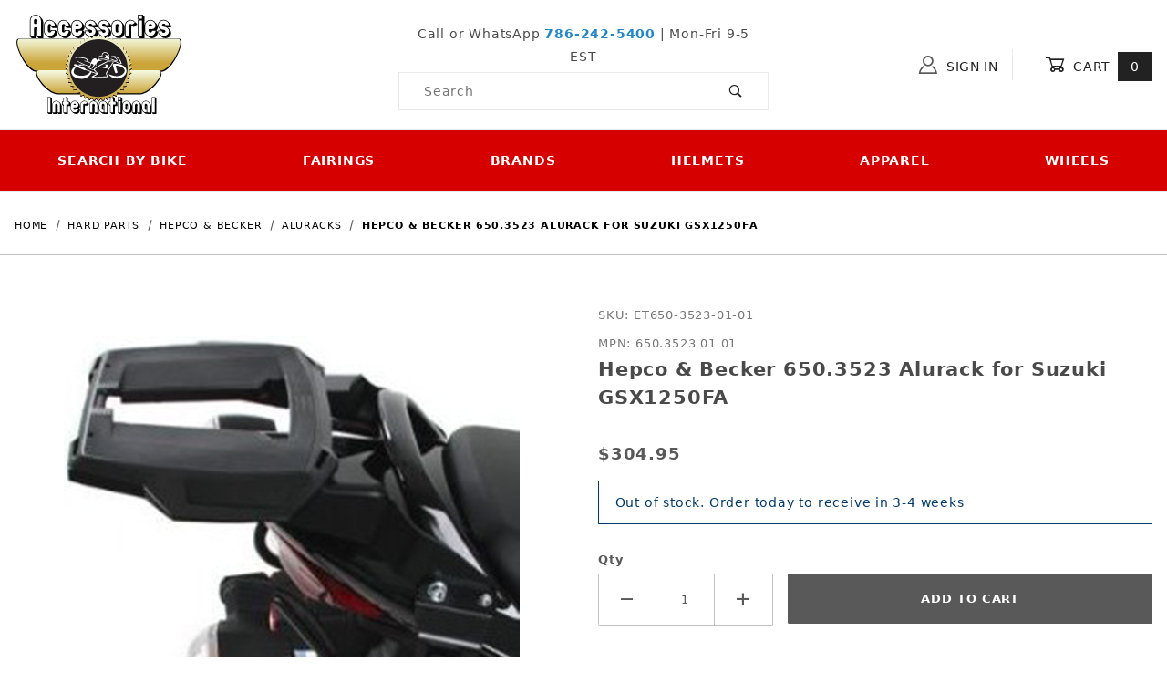

--- FILE ---
content_type: text/html; charset=utf-8
request_url: https://www.accessoryinternational.com/product/hepco-becker-alurack-suzuki-gsx1250fa.html
body_size: 19708
content:
<!DOCTYPE html><html lang="en" class="no-js"><script>window.addEventListener('DOMContentLoaded', function () {sessionStorage.setItem('continue_url', 'https://www.accessoryinternational.com/product/hepco-becker-alurack-suzuki-gsx1250fa.html');});</script><head><meta charset="utf-8"><meta name="viewport" content="width=device-width, initial-scale=1"><base href="https://www.accessoryinternational.com/merchant2/"><title>Hepco &amp; Becker 650.3523 Alurack for Suzuki GSX1250FA | Accessories International</title><link rel="preconnect" crossorigin href="https://fonts.gstatic.com" data-resource-group="css_list" data-resource-code="preconnect-google-fonts" /><link rel="stylesheet" href="https://fonts.googleapis.com/css?family=Poppins:400,500,700" data-resource-group="css_list" data-resource-code="google-fonts" /><link type="text/css" media="all" rel="stylesheet" href="https://www.accessoryinternational.com/merchant2/json.mvc?Store_Code=AI&amp;Function=CSSResource_Output&amp;CSSCombinedResource_Code=stylesheet&T=d98cafc3" data-resource-group="css_list" data-resource-code="stylesheet" /><link rel="preconnect" crossorigin href="//www.google-analytics.com" data-resource-group="css_list" data-resource-code="preconnect-google-analytics" /><link rel="preconnect" crossorigin href="https://www.googletagmanager.com" data-resource-group="css_list" data-resource-code="preconnect-google-tag-manager" /><script type="text/javascript">
var json_url = "https:\/\/www.accessoryinternational.com\/merchant2\/json.mvc\u003F";
var json_nosessionurl = "https:\/\/www.accessoryinternational.com\/merchant2\/json.mvc\u003F";
var Store_Code = "AI";
</script>
<script type="text/javascript">
var MMThemeBreakpoints =
[
{
"code":	"mobile",
"name":	"Mobile",
"start":	{
"unit": "px",
"value": ""
}
,
"end":	{
"unit": "em",
"value": "39.999"
}
}
,{
"code":	"tablet",
"name":	"Tablet",
"start":	{
"unit": "px",
"value": ""
}
,
"end":	{
"unit": "em",
"value": "59.999"
}
}
];
</script>
<script type="text/javascript" src="https://www.accessoryinternational.com/merchant2/clientside.mvc?T=abaca914&amp;Module_Code=paypalcp&amp;Filename=runtime.js" integrity="sha512-A6/Hrcz8/r8OYVd2LYO313hk0S6tB5l/XeeOIIsdTxBuJqhAXWVVYIyDEomW+X+c75UgL0HeRe1C+MA3wdZSUw==" crossorigin="anonymous" async defer></script>
<script src="https://www.paypal.com/sdk/js?client-id=AcCNNzIa9VV_d1q2jFf4pNN33IIecvECC34nYq0EJIGN9EonWCRQD5JkXT_EDm6rOSCvnRE9g6JOGZXc&amp;merchant-id=3QQY7UF7YMF48&amp;currency=USD&amp;components=buttons,messages" data-partner-attribution-id="Miva_PCP"></script>
<script type="text/javascript" src="https://www.accessoryinternational.com/merchant2/clientside.mvc?T=abaca914&amp;Module_Code=cmp-cssui-searchfield&amp;Filename=runtime.js" integrity="sha512-GT3fQyjPOh3ZvhBeXjc3+okpwb4DpByCirgPrWz6TaihplxQROYh7ilw9bj4wu+hbLgToqAFQuw3SCRJjmGcGQ==" crossorigin="anonymous" async defer></script>
<script type="text/javascript">
var MMSearchField_Search_URL_sep = "https:\/\/www.accessoryinternational.com\/SRCH.html\u003FSearch=";
(function( obj, eventType, fn )
{
if ( obj.addEventListener )
{
obj.addEventListener( eventType, fn, false );
}
else if ( obj.attachEvent )
{
obj.attachEvent( 'on' + eventType, fn );
}
})( window, 'mmsearchfield_override', function()
{
/*** This function allows you to prepend or append code to an existing function.* https://stackoverflow.com/questions/9134686/adding-code-to-a-javascript-function-programmatically*/function functionExtender(container, funcName, prepend, append) {(function () {'use strict';let cachedFunction = container[funcName];container[funcName] = function () {if (prepend) {prepend.apply(this);}let result = cachedFunction.apply(this, arguments);if (append) {append.apply(this);}return result;};})();}/*** This controls what happens when you click TAB on a selected search item.*/functionExtender(MMSearchField.prototype,'Event_Keydown',function () {},function () {let tabTarget = this.selected_item;if (tabTarget !== null) {if (event.keyCode === 9 && tabTarget !== this.menu_item_storesearch) {this.element_search.value = tabTarget.childNodes[0].getAttribute('data-search');}}});MMSearchField.prototype.onMenuAppendHeader = function () {return null;};MMSearchField.prototype.onMenuAppendItem = function (data) {let searchResult;searchResult = newElement('li', {'class': 'x-search-preview__entry','tabindex':'0'}, null, null);searchResult.innerHTML = data;searchResult.setAttribute('aria-selected', 'false');searchResult.setAttribute('role', 'option');return searchResult;};MMSearchField.prototype.Menu_Item_Select = function (item) {this.selected_item = item;this.menu_items.forEach(function (menuItem) {menuItem.setAttribute('aria-selected', 'false');});if (item !== null) {this.selected_item.className = classNameAdd( this.selected_item, 'mm_searchfield_menuitem_selected' );this.selected_item.setAttribute('aria-selected', 'true');}};MMSearchField.prototype.onMenuAppendStoreSearch = function (search_value) {let searchAll;searchAll = newElement('li', {'class': 'x-search-preview__search-all'}, null, null);searchAll.element_text = newTextNode('Search store for product "' + search_value + '"', searchAll);searchAll.setAttribute('aria-selected', 'false');searchAll.setAttribute('role', 'option');return searchAll;};MMSearchField.prototype.onFocus = function () {this.element_menu.classList.toggle('x-search-preview--open');};MMSearchField.prototype.onBlur = function () {this.element_menu.classList.toggle('x-search-preview--open');};
} );
</script>
<script type="text/javascript" src="https://www.accessoryinternational.com/merchant2/clientside.mvc?T=abaca914&amp;Filename=runtime_ui.js" integrity="sha512-ZIZBhU8Ftvfk9pHoUdkXEXY8RZppw5nTJnFsMqX+3ViPliSA/Y5WRa+eK3vIHZQfqf3R/SXEVS1DJTjmKgVOOw==" crossorigin="anonymous" async defer></script><script type="text/javascript" src="https://www.accessoryinternational.com/merchant2/clientside.mvc?T=abaca914&amp;Filename=ajax.js" integrity="sha512-hBYAAq3Edaymi0ELd4oY1JQXKed1b6ng0Ix9vNMtHrWb3FO0tDeoQ95Y/KM5z3XmxcibnvbVujqgLQn/gKBRhA==" crossorigin="anonymous" async defer></script><link rel="canonical" href="https://www.accessoryinternational.com/product/hepco-becker-alurack-suzuki-gsx1250fa.html" itemprop="url"><style>*:focus-visible {outline: 2px solid black !important; box-sizing: border-box !important;}.sr-only {position: absolute;left: -10000px;}.skip-link {left: -10000px;padding: 12px;background-color: white;color: black;border: 2px solid black;border-radius: 5px;position: absolute;top: 0px;z-index: 9999999999;}.skip-link:focus-visible{left: 0px;}.t-site-header__search-form:focus-within .x-search-preview {display: block !important;opacity: 1 !important;}</style><!-- Global site tag (gtag.js) - Google Ads: 998528986 --><script async src="https://www.googletagmanager.com/gtag/js?id=AW-998528986"></script><script>window.dataLayer = window.dataLayer || [];function gtag(){dataLayer.push(arguments);}gtag('js', new Date());gtag('config', 'AW-998528986');</script><!-- End Google Ads - Global site tag (gtag.js) - Google Ads: 998528986 --><link type="text/css" media="all" rel="stylesheet" integrity="sha256-lWOXBr8vqpiy3pliCN1FmPIYkHdcr8Y0nc2BRMranrA= sha384-0K5gx4GPe3B0+RaqthenpKbJBAscHbhUuTd+ZmjJoHkRs98Ms3Pm2S4BvJqkmBdh sha512-wrhf+QxqNNvI+O73Y1XxplLd/Bt2GG2kDlyCGfeByKkupyZlAKZKAHXE2TM9/awtFar6eWl+W9hNO6Mz2QrA6Q==" crossorigin="anonymous" href="https://www.accessoryinternational.com/merchant2/json.mvc?Store_Code=AI&amp;Function=CSSResource_Output&amp;CSSResource_Code=mm-theme-styles&T=80b7a750" data-resource-group="modules" data-resource-code="mm-theme-styles" /><script type="text/javascript" data-resource-group="modules" data-resource-code="recaptcha_v3">
(() =>
{
var script;
script	= document.createElement( 'script' );
script.src	= 'https://www.google.com/recaptcha/api.js?render=6LcX7GcqAAAAAIIIaa6Wx_hr5Mo7jaR_-RkEBRcy';
document.documentElement.appendChild( script );
} )();
document.addEventListener( 'DOMContentLoaded', () =>
{
var form, element, elements, form_lookup;
form_lookup = new Array();
elements = document.querySelectorAll( 'form input\u005Bname\u003D\"Action\"\u005D\u005Bvalue\u003D\"IAFL\"\u005D' )
for ( element of elements )
{
if ( element instanceof HTMLFormElement )	form = element;
else if ( element.form instanceof HTMLFormElement )	form = element.form;
else
{
form = null;
while ( element )
{
if ( element instanceof HTMLFormElement )
{
form = element;
break;
}
element = element.parentNode;
}
}
if ( form && ( form_lookup.indexOf( form ) === -1 ) )
{
form_lookup.push( form );
new Miva_reCAPTCHAv3_FormSubmitListener( form, 'affiliate_account_create' );
}
}
elements = document.querySelectorAll( 'form input\u005Bname\u003D\"Action\"\u005D\u005Bvalue\u003D\"EMPW\"\u005D' )
for ( element of elements )
{
if ( element instanceof HTMLFormElement )	form = element;
else if ( element.form instanceof HTMLFormElement )	form = element.form;
else
{
form = null;
while ( element )
{
if ( element instanceof HTMLFormElement )
{
form = element;
break;
}
element = element.parentNode;
}
}
if ( form && ( form_lookup.indexOf( form ) === -1 ) )
{
form_lookup.push( form );
new Miva_reCAPTCHAv3_FormSubmitListener( form, 'customer_forgot_password' );
}
}
elements = document.querySelectorAll( 'form input\u005Bname\u003D\"Action\"\u005D\u005Bvalue\u003D\"AFPW\"\u005D' )
for ( element of elements )
{
if ( element instanceof HTMLFormElement )	form = element;
else if ( element.form instanceof HTMLFormElement )	form = element.form;
else
{
form = null;
while ( element )
{
if ( element instanceof HTMLFormElement )
{
form = element;
break;
}
element = element.parentNode;
}
}
if ( form && ( form_lookup.indexOf( form ) === -1 ) )
{
form_lookup.push( form );
new Miva_reCAPTCHAv3_FormSubmitListener( form, 'affiliate_forgot_password' );
}
}
elements = document.querySelectorAll( 'form input\u005Bname\u003D\"Action\"\u005D\u005Bvalue\u003D\"CSTR\"\u005D' )
for ( element of elements )
{
if ( element instanceof HTMLFormElement )	form = element;
else if ( element.form instanceof HTMLFormElement )	form = element.form;
else
{
form = null;
while ( element )
{
if ( element instanceof HTMLFormElement )
{
form = element;
break;
}
element = element.parentNode;
}
}
if ( form && ( form_lookup.indexOf( form ) === -1 ) )
{
form_lookup.push( form );
new Miva_reCAPTCHAv3_FormSubmitListener( form, 'customer_reset_password' );
}
}
elements = document.querySelectorAll( 'form input\u005Bname\u003D\"Action\"\u005D\u005Bvalue\u003D\"AFFR\"\u005D' )
for ( element of elements )
{
if ( element instanceof HTMLFormElement )	form = element;
else if ( element.form instanceof HTMLFormElement )	form = element.form;
else
{
form = null;
while ( element )
{
if ( element instanceof HTMLFormElement )
{
form = element;
break;
}
element = element.parentNode;
}
}
if ( form && ( form_lookup.indexOf( form ) === -1 ) )
{
form_lookup.push( form );
new Miva_reCAPTCHAv3_FormSubmitListener( form, 'affiliate_reset_password' );
}
}
elements = document.querySelectorAll( 'form input\u005Bname\u003D\"Action\"\u005D\u005Bvalue\u003D\"LOGN\"\u005D, form input\u005Bname\u003D\"Action\"\u005D\u005Bvalue\u005E\u003D\"LOGN,\"\u005D' )
for ( element of elements )
{
if ( element instanceof HTMLFormElement )	form = element;
else if ( element.form instanceof HTMLFormElement )	form = element.form;
else
{
form = null;
while ( element )
{
if ( element instanceof HTMLFormElement )
{
form = element;
break;
}
element = element.parentNode;
}
}
if ( form && ( form_lookup.indexOf( form ) === -1 ) )
{
form_lookup.push( form );
new Miva_reCAPTCHAv3_FormSubmitListener( form, 'customer_login' );
}
}
} );
class Miva_reCAPTCHAv3_FormSubmitListener
{
#form;
#submitting;
#event_submit;
#original_submit;
#recaptcha_action;
#event_fallback_submit;
constructor( form, recaptcha_action )
{
this.#form	= form;
this.#submitting	= false;
this.#original_submit	= form.submit;
this.#recaptcha_action	= recaptcha_action;
this.#event_fallback_submit	= () => { this.#form.submit(); };
this.#event_submit	= ( e ) =>
{
e.stopImmediatePropagation();
e.preventDefault();
//
// Trigger overwritten submit to build reCAPTCHAv3 response, where the original
// form submit will be restored in the callback and the "submit" listener removed.
//
this.#form.submit();
}
this.#form.submit	= () =>
{
if ( this.#submitting )
{
return;
}
this.#submitting = true;
Miva_reCAPTCHAv3_Submit( this.#recaptcha_action, ( token ) =>
{
var input_response;
this.#submitting	= false;
input_response	= document.createElement( 'input' );
input_response.type	= 'hidden';
input_response.name	= 'reCAPTCHAv3_Response';
input_response.value	= token;
this.#form.submit	= this.#original_submit;
this.#form.removeEventListener( 'submit', this.#event_submit, { capture: true } );
this.#form.appendChild( input_response );
if ( this.#form.requestSubmit )
{
this.#form.requestSubmit();
}
else
{
this.#form.addEventListener( 'submit', this.#event_fallback_submit );
this.#form.dispatchEvent( new Event( 'submit', { bubbles: true, cancelable: true } ) );
this.#form.removeEventListener( 'submit', this.#event_fallback_submit );
}
} );
};
this.#form.addEventListener( 'submit', this.#event_submit, { capture: true } );
}
}
function Miva_reCAPTCHAv3_Submit( recaptcha_action, callback )
{
try
{
grecaptcha.ready( () => {
try
{
grecaptcha.execute( '6LcX7GcqAAAAAIIIaa6Wx_hr5Mo7jaR_-RkEBRcy', { action: recaptcha_action } ).then( ( token ) => {
callback( token );
} );
}
catch ( e )
{
setTimeout( () => callback( 'recaptcha failed' ) );
}
} );
}
catch ( e )
{
setTimeout( () => callback( 'recaptcha failed' ) );
}
}
</script><script data-resource-group="head_tag" data-resource-code="legacy-browsers">
if (!!window.MSInputMethodContext && !!document.documentMode) {
(function () {
var polyfill = document.createElement('script');
polyfill.type = 'text/javascript';
polyfill.async = true;
polyfill.src = 'b05/themes/00000003/shadows/polyfills.js';
document.head.appendChild(polyfill);
})();
}
</script><script data-resource-group="head_tag" data-resource-code="GTM-head-tag">(function(w,d,s,l,i){w[l]=w[l]||[];w[l].push({'gtm.start':
new Date().getTime(),event:'gtm.js'});var f=d.getElementsByTagName(s)[0],
j=d.createElement(s),dl=l!='dataLayer'?'&l='+l:'';j.async=true;j.src=
'https://www.googletagmanager.com/gtm.js?id='+i+dl;f.parentNode.insertBefore(j,f);
})(window,document,'script','dataLayer','GTM-K99XJWG');</script><script data-resource-group="head_tag" data-resource-code="GTM-dataLayer">var dataLayer = dataLayer || [];var clearEcommerceDataLayer = () => {dataLayer.push({ ecommerce: null });};dataLayer.push({canonicalUri: '\/product\/hepco-becker-alurack-suzuki-gsx1250fa.html',canonicalUrl: 'https:\/\/www.accessoryinternational.com\/product\/hepco-becker-alurack-suzuki-gsx1250fa.html',category: {code: 'hepco-becker-aluracks',name: 'Aluracks'},global: {action: '',basket: {basketId: 'provisional'},categoryCode: 'hepco-becker-aluracks',function: '',moduleFunction: '',productCode: 'hepco-becker-alurack-suzuki-gsx1250fa',screen: 'PROD',uiException: ''},page: {code: 'PROD',name: 'Product Display'},product: {code: 'hepco-becker-alurack-suzuki-gsx1250fa',name: 'Hepco \u0026 Becker 650.3523 Alurack for Suzuki GSX1250FA',sku: 'ET650-3523-01-01'}});window.addEventListener('DOMContentLoaded', () => {document.querySelectorAll('form').forEach(form => {if (form.getAttribute('name')?.length) {return;}const identifier = form.elements?.Action?.value ?? form.dataset?.hook ?? form.querySelector('legend')?.innerText;if (identifier?.length) {form.name = identifier;}});});window.addEventListener('DOMContentLoaded', () => {let timeoutId;const debouncedSearch = (e) => {clearTimeout(timeoutId);timeoutId = setTimeout(() => {const search_term = e?.target?.value;if (!search_term?.length) {return;}dataLayer.push({event: 'search',search_term});}, 500);};const searchInputs = document.querySelectorAll('input[name="Search"]');searchInputs.forEach(input => {input.addEventListener('input', debouncedSearch)});});class MMXPromotionTracker {constructor() {window.addEventListener('DOMContentLoaded', () => {this.init();});}init() {this.#bindEvents();this.promotions = document.querySelectorAll('[data-flex-item]');if (!this.promotions.length) {return;}this.promotionObserver = new IntersectionObserver((entries) => {this.observedCallback(entries);}, {threshold: [0.75]});this.promotions.forEach((promotion, i) => {this.promotionObserver.observe(promotion);promotion.addEventListener('click', (e) => {this.promotionClicked(promotion, e);});});}promotionClicked(promotion, e){let clickedLink = false;let products = [];let clickedHero;e.composedPath().forEach(item => {if (item.nodeName === 'A' || (item.nodeName === 'MMX-HERO' && item.dataset?.href?.length)) {clickedLink = true;}if (item.nodeName === 'MMX-HERO') {clickedHero = item;} else if (item.nodeName === 'MMX-PRODUCT-CAROUSEL') {const clickedProductIndex = [...item.shadowRoot.querySelectorAll('mmx-hero[slot="hero_slide"]')].findIndex(heroSlide => heroSlide === clickedHero);products = [item?.products[clickedProductIndex]];} else if (item.nodeName === 'MMX-FEATURED-PRODUCT') {products = [item?.product];}});if (clickedLink) {this.trackPromotion('select_promotion', promotion, products);}};trackPromotion(event, item, products = []) {clearEcommerceDataLayer();dataLayer.push({event,ecommerce: {creative_name: item.getAttribute('data-flex-item'),creative_slot: [...this.promotions].findIndex(promotion => promotion === item) + 1,items: this.productsToEcommerceItems(products),promotion_id: item.getAttribute('data-flex-component')}});if (item?.nodeName === 'MMX-PRODUCT-CAROUSEL') {this.trackProductList(event, item, products);}};trackProductList(event, item, products = []) {if (!products?.length) {return;}clearEcommerceDataLayer();dataLayer.push({event: event === 'select_promotion' ? 'select_item' : 'view_item_list',ecommerce: {item_list_id: item.getAttribute('id'),item_list_name: item?.data?.heading?.heading_text?.value ?? item.getAttribute('id'),items: this.productsToEcommerceItems(products)}});}observedCallback(entries) {entries.forEach((entry, entryIndex) => {if (!entry.isIntersecting) {return;}this.trackPromotion('view_promotion', entry.target, entry.target?.products);});};productsToEcommerceItems(products = []) {if (!products?.length) {return [];}return products.map((item, i) => {return {item_id: item.code,item_name: item.name,item_sku: item?.sku,index: i,price: item.price,discount: item.base_price - item.price,quantity: 1}});}#bindEvents() {document.addEventListener('view_item_list', (e) => this.#onViewItemList(e), {capture: true});document.addEventListener('select_item', (e) => this.#onSelectItem(e), {capture: true});}#onViewItemList(e) {clearEcommerceDataLayer();dataLayer.push({event: 'view_item_list',ecommerce: {item_list_id: e.detail?.item_list_id,item_list_name: e.detail?.item_list_name,items: this.productsToEcommerceItems(e.detail?.products)}});}#onSelectItem(e) {clearEcommerceDataLayer();dataLayer.push({event: 'select_item',ecommerce: {currency: 'USD',value: e.detail?.products?.reduce((value, product) => {return value += product?.price ?? 0;}, 0),item_list_id: e.detail?.item_list_id,item_list_name: e.detail?.item_list_name,items: this.productsToEcommerceItems(e.detail?.products)}});}}new MMXPromotionTracker();clearEcommerceDataLayer();dataLayer.push({
	"ecommerce": {
		"item_list_id": "related_products",
		"item_list_name": "Related Products",
		"items": [
			{
				"discount": 0,
				"index": 0,
				"item_id": "hepco-becker-junior-tc40-40-liter-topcase",
				"item_name": "Hepco \u0026 Becker Junior TC40 40-Liter Topcase",
				"item_sku": "ET610-040-00-01",
				"item_variant": "",
				"price": 349.95,
				"quantity": 1
			},
			{
				"discount": 0,
				"index": 1,
				"item_id": "hepco-becker-junior-tc55-55-liter-topcase",
				"item_name": "Hepco \u0026 Becker Junior TC55 55 Liter Topcase",
				"item_sku": "ET610-047-00-01",
				"item_variant": "",
				"price": 355.95,
				"quantity": 1
			},
			{
				"discount": 0,
				"index": 2,
				"item_id": "hepco-becker-junior-flash-tc55-topcase-silver",
				"item_name": "Hepco \u0026 Becker Junior Flash TC55 55 Liter Topcase Silver",
				"item_sku": "ET610-047-00-09",
				"item_variant": "",
				"price": 402.95,
				"quantity": 1
			},
			{
				"discount": 0,
				"index": 3,
				"item_id": "hepco-becker-junior-flash-tc55-topcase-black",
				"item_name": "Hepco \u0026 Becker Junior Flash TC55 55 Liter Topcase Gloss Black",
				"item_sku": "ET610-047-00-11",
				"item_variant": "",
				"price": 402.95,
				"quantity": 1
			},
			{
				"discount": 0,
				"index": 4,
				"item_id": "hepco-becker-xplorer-45-liter-topcase-aluminum",
				"item_name": "Hepco \u0026 Becker Xplorer 45 Liter Topcase Aluminum",
				"item_sku": "ET610-212-00-00",
				"item_variant": "",
				"price": 550.95,
				"quantity": 1
			},
			{
				"discount": 0,
				"index": 5,
				"item_id": "hepco-becker-xplorer-45-liter-topcase-black",
				"item_name": "Hepco \u0026 Becker Xplorer 45 Liter Topcase Black Aluminum",
				"item_sku": "ET610-217-00-01",
				"item_variant": "",
				"price": 577.95,
				"quantity": 1
			},
			{
				"discount": 0,
				"index": 6,
				"item_id": "hepco-becker-backrest-xplorer-45-liter-top-case",
				"item_name": "Hepco \u0026 Becker Backrest for Xplorer 45 Liter Top Case",
				"item_sku": "ET700-315",
				"item_variant": "",
				"price": 110.95,
				"quantity": 1
			},
			{
				"discount": 0,
				"index": 7,
				"item_id": "hepco-becker-610-085-00-03-top-case-42-liter",
				"item_name": "Hepco \u0026 Becker 610.085 00 03 Journey Top Case 42 Liter, White",
				"item_sku": "ET610-085-00-03",
				"item_variant": "",
				"price": 328.95,
				"quantity": 1
			},
			{
				"discount": 0,
				"index": 8,
				"item_id": "hepco-becker-610-086-journey-top-case-50-liter",
				"item_name": "Hepco \u0026 Becker 610.086 00 09 Journey Top Case 50 Liter, Silver",
				"item_sku": "ET610-086-00-09",
				"item_variant": "",
				"price": 282.95,
				"quantity": 1
			},
			{
				"discount": 0,
				"index": 9,
				"item_id": "hepco-becker-610-087-01--journey-top-case-50-liter",
				"item_name": "Hepco \u0026 Becker 610.087 00 01 Journey Top Case 50 Liter with Universal Adapter Plate, Black",
				"item_sku": "ET610-087-00-01",
				"item_variant": "",
				"price": 248.95,
				"quantity": 1
			},
			{
				"discount": 0,
				"index": 10,
				"item_id": "hepco-becker-610-087-journey-top-case-50-liter",
				"item_name": "Hepco \u0026 Becker 610.087 Journey Top Case 50 Liter with Universal Adapter Plate, Silver",
				"item_sku": "ET610-087-00-09",
				"item_variant": "",
				"price": 282.95,
				"quantity": 1
			},
			{
				"discount": 0,
				"index": 11,
				"item_id": "hepco-becker-610-088-01-journey-top-case-40-liter",
				"item_name": "Hepco \u0026 Becker 610.088 00 01 Journey Top Case 40 Liter, Black",
				"item_sku": "ET610-088-00-01",
				"item_variant": "",
				"price": 214.95,
				"quantity": 1
			},
			{
				"discount": 0,
				"index": 12,
				"item_id": "hepco-becker-610-088-journey-top-case-40-liter",
				"item_name": "Hepco \u0026 Becker 610.088 00 09 Journey Top Case 40 Liter, Silver",
				"item_sku": "ET610-088-00-09",
				"item_variant": "",
				"price": 241.95,
				"quantity": 1
			},
			{
				"discount": 0,
				"index": 13,
				"item_id": "hepco-becker-610-089-01-journey-top-case-40-liter",
				"item_name": "Hepco \u0026 Becker 610.089 00 01 Journey Top Case 40 Liter with Universal Rack, Black",
				"item_sku": "ET610-089-00-01",
				"item_variant": "",
				"price": 214.95,
				"quantity": 1
			},
			{
				"discount": 0,
				"index": 14,
				"item_id": "hepco-becker-610-207-00-04-top-case-52-liter",
				"item_name": "Hepco \u0026 Becker 610.207 00 04 Journey Top Case 52 Liter Black",
				"item_sku": "ET610-207-00-04",
				"item_variant": "",
				"price": 402.95,
				"quantity": 1
			},
			{
				"discount": 0,
				"index": 15,
				"item_id": "hepco-becker-610-207-journey-top-case-52-liter",
				"item_name": "Hepco \u0026 Becker 610.207 00 09 Journey Top Case 52 Liter, Silver",
				"item_sku": "ET610-207-00-09",
				"item_variant": "",
				"price": 402.95,
				"quantity": 1
			},
			{
				"discount": 0,
				"index": 16,
				"item_id": "hepco-becker-610-089-journey-top-case-40-liter",
				"item_name": "Hepco \u0026 Becker 610.089 00 09 Journey Top Case 40 Liter with Universal Rack, Silver",
				"item_sku": "ET610-089-00-09",
				"item_variant": "",
				"price": 241.95,
				"quantity": 1
			}
		]
	},
	"event": "view_item_list"
});class SelectItemTracker {listSelectors = {related_products: ['.x-product-list--related .x-product-list__link','.t-related-product-list .x-product-list__link','#js-related-products-carousel [data-mm-linktype="product-list-link"]','#js-PROD [data-mm-linktype="product-list-link"]','.cmp-product-list .cmp-product-list__item:not(.cmp-product-list__header)','[data-hook="related-products"] .mm-card-grid-item__wrapper'],wish_list_items: ['#js-WISH .t-basket__product-details a:not([href*="Edit_Wish"], [href*="Action=RMWL"])','#js-WISH .basket-product-row a:not([href*="Edit_Wish"], [href*="Action=RMWL"])','#js-WISH .basket-display__product-row a:not([href*="Edit_Wish"], [href*="Action=RMWL"])'],order_status: ['.t-page-ords .t-basket__product-name','.t-account-landing__order-list a','#js-ORDS .basket-product-row a','.order-summary-display a']};productLists = ['search_results','category_listing','all_products']productListLinkSelectors = ['.x-product-list .x-product-list__link','.cmp-product-list .cmp-product-list__item','#js-product-list .category-product','#js-product-list [data-mm-linktype="product-list-link"]','.product-grid [data-mm-linktype="product-list-link"]'];constructor() {window.addEventListener('DOMContentLoaded', () => {this.init();});}init() {this.buildProductListLinkSelectors();Object.keys(this.listSelectors).forEach(listId => {this.bindListEvents(listId);});}buildProductListLinkSelectors() {this.productLists.forEach(productList => {this.listSelectors[productList] = this.productListLinkSelectors;});}bindListEvents(listId) {const viewItemListEvent = this.getViewItemListEvent(listId);if (!viewItemListEvent) {return;}const listSelectors = this.listSelectors[listId];const firstMatchingSelector = listSelectors.find(selector => {return document.querySelector(selector) !== null;});const listItemLinks = document.querySelectorAll(firstMatchingSelector);listItemLinks.forEach((listItemLink, index) => {listItemLink.addEventListener('click', () => {this.trackSelectItem(viewItemListEvent, index);});});}getViewItemListEvent(list_id) {return window?.dataLayer?.find(item => {return item?.event === 'view_item_list' && item?.ecommerce?.item_list_id === list_id;});}trackSelectItem(viewItemListEvent, itemIndex) {const selectedItem = structuredClone(viewItemListEvent?.ecommerce?.items?.[itemIndex]);if (typeof selectedItem !== 'object') {return;}clearEcommerceDataLayer();dataLayer.push({event: 'select_item',ecommerce: {currency: 'USD',value: selectedItem?.price,item_list_id: viewItemListEvent?.ecommerce.item_list_id,item_list_name: viewItemListEvent?.ecommerce.item_list_name,items: [selectedItem]}});}}new SelectItemTracker();class ProductTracker {options = {adprButtonSelector: '[data-hook="add-to-cart"], #js-add-to-cart',adprFormSelector: 'form[name="add"], #js-purchase-product',atwlButtonSelector: '[value="Add To Wish List" i], .t-product-layout-purchase__add-to-wish, #add-to-wishlist-wrap, [data-hook="add-to-wish-list"], .product-details__wish-list'};constructor(options = {}) {this.options = {...this.options,...options};window.addEventListener('load', () => {this.init();});}init() {this.adprForm = this.options?.adprForm ?? document.querySelector(this.options.adprFormSelector);this.adprButton = this.options?.adprButton ?? document.querySelector(this.options.adprButtonSelector);this.atwlButton = this.options?.atwlButton ?? document.querySelector(this.options.atwlButtonSelector);if (this.adprForm?.nodeName !== 'FORM') {return;}this.listenForViewItem();this.listenForAddToCart();this.listenForAddToWishlist()}listenForViewItem() {if ('AttributeMachine' in window && this.getProductAttributeCount() > 0) {this.listenForPriceChanged();return;}this.trackViewItem();}getProductAttributeCount() {return Number(this.adprForm.elements?.Product_Attribute_Count?.value ?? 0);}listenForPriceChanged() {window?.MivaEvents?.SubscribeToEvent?.('price_changed', (productData) => {this.onPriceChanged(productData);});}onPriceChanged(productData) {this.productData = productData;if (!this?.viewedItem) {this.trackViewItem();}}trackViewItem() {this.viewedItem = this.track('view_item');}listenForAddToCart() {this.adprForm?.addEventListener('click', (e) => {if (e.target !== this.adprButton) {return;}this.track('add_to_cart');}, { capture: true });}listenForAddToWishlist() {this.atwlButton?.addEventListener('click', () => {this.track('add_to_wishlist');});}track(event) {if (!this.shouldTrack(event)) {return;}const dataLayerItem = this.getBaseDataLayerItem();let price = Number(dataLayerItem.ecommerce.value);let additionalPrice = Number(dataLayerItem.ecommerce.items[0].price) + Number(dataLayerItem.ecommerce.items[0].discount);if (typeof this?.productData === 'object') {price = this.productData.price;additionalPrice = this.productData.additional_price ?? this.productData.price;}clearEcommerceDataLayer();dataLayerItem.event = event;dataLayerItem.ecommerce.value = price;dataLayerItem.ecommerce.items[0].price = price;dataLayerItem.ecommerce.items[0].discount = Number((additionalPrice - price).toFixed(2));dataLayerItem.ecommerce.items[0].quantity = this.adprForm.elements.Quantity.value;dataLayerItem.ecommerce.items[0].item_variant = this.getItemVariant();dataLayer.push(dataLayerItem);if (event === 'add_to_cart') {window?.basketMonitor?.reportAddToCart(dataLayerItem);}return dataLayerItem;}shouldTrack(event) {if(['add_to_cart', 'add_to_wishlist'].includes(event)) {return this.adprForm.checkValidity();}return true;}getBaseDataLayerItem() {return {event: null,ecommerce: {currency: 'USD',value: '304.95',items: [{item_id: 'hepco-becker-alurack-suzuki-gsx1250fa',item_sku: 'ET650-3523-01-01',item_name: 'Hepco \u0026 Becker 650.3523 Alurack for Suzuki GSX1250FA',price: '304.95',discount: '0',index: 0,item_brand: 'Hepco \u0026 Becker',}]}}}getItemVariant() {const attributeValueInputs = [...this.adprForm.querySelectorAll('[name*="Product_Attributes"][name*=":value"]:is(:checked, select, [type="text"], textarea)')];const itemVariant = attributeValueInputs.reduce((values, input) => {const attributeCode = this.adprForm.querySelector(`[name="${input.name.replace(':value', ':code')}"]`)?.value;if (input?.type === 'checkbox') {values.push(attributeCode);}else if (input.value.length > 0) {values.push(`${attributeCode}: ${input.value}`);}return values;}, []);const subscriptionValue = this.getSubscriptionValue();if (typeof subscriptionValue === 'string') {itemVariant.push(subscriptionValue);}return itemVariant.join(', ');}getSubscriptionValue() {const checkedSubscriptionOrderOnceRadio = this.adprForm.querySelector('input[type="radio"][name="Product_Subscription_Term_ID"][value="0"]:checked');const subscriptionTermSelect = this.adprForm.querySelector('select[name="Product_Subscription_Term_ID"]:not(:disabled)');const isSubscribing = checkedSubscriptionOrderOnceRadio === null && Number(subscriptionTermSelect?.value) > 0;if (isSubscribing) {return subscriptionTermSelect.selectedOptions?.[0]?.innerText;}}}new ProductTracker();clearEcommerceDataLayer();dataLayer.push({
	"ecommerce": {
		"coupon": "",
		"currency": "USD",
		"shipping_tier": "",
		"value": 0
	},
	"event": "mm_global_minibasket"
});class BasketMonitor {constructor() {this.storageKey = 'mm-AI-basket-monitor';window.addEventListener('DOMContentLoaded', () => {this.init();});}canLocalStorage() {const storeTestKey = this.storageKey + '--test';if (this.saveCurrentItems(storeTestKey)) {localStorage?.removeItem(storeTestKey);return true;}return false;}init() {this.setCurrentItemsFromDataLayer();if (!this.canLocalStorage()) {return;}this.handleBasketChanges();this.pastItems = this.getItemsFromLocalStorage();this.comparePastWithCurrent();this.saveCurrentItems();this.trackResults();}handleBasketChanges() {const orderProcessed = '0';if (orderProcessed === '1') {this.clearCurrentItems();}}setCurrentItemsFromDataLayer() {const eventsWithBasketItems = ['mm_global_minibasket', 'view_cart', 'begin_checkout', 'add_shipping_info', 'add_payment_info'];const basketEvent = dataLayer.find(item => eventsWithBasketItems.includes(item?.event));this.currentItems = this.createMapFromItems(basketEvent?.ecommerce?.items);}getItemsFromLocalStorage() {try {return new Map(JSON.parse(localStorage.getItem(this.storageKey)));} catch {return new Map();}}createMapFromItems(items = []) {if (!(items instanceof Array)) {return new Map();}return items.reduce((map, item) => {return map.set(this.createItemKey(item), item);}, new Map());}createItemKey(item = {}) {return JSON.stringify({id: item?.item_id,variant: item?.item_variant});}comparePastWithCurrent() {this.results = {added: [],removed: [],unchanged: [],updated: []};const allItems = new Map([...this.pastItems, ...this.currentItems]);allItems.forEach((value, key) => {const pastItem = this.pastItems.get(key);const currentItem = this.currentItems.get(key);if (typeof pastItem === 'undefined') {this.results.added.push(currentItem);} else if (typeof currentItem === 'undefined') {this.results.removed.push(pastItem);} else if (JSON.stringify(currentItem) == JSON.stringify(pastItem)) {this.results.unchanged.push(currentItem);} else {this.results.updated.push(currentItem);const quantityChange = currentItem.quantity - pastItem.quantity;if (quantityChange > 0) {this.results.added.push({...currentItem,quantity: quantityChange});} else if (quantityChange < 0) {this.results.removed.push({...currentItem,quantity: Math.abs(quantityChange)})}}});}trackResults() {this.trackEvent('add_to_cart', this?.results?.added);this.trackEvent('remove_from_cart', this?.results?.removed);}trackEvent(event, items = []) {if (typeof event !== 'string' || !(items instanceof Array) || !items.length) {return;}clearEcommerceDataLayer();dataLayer.push({event,ecommerce: {currency: 'USD',value: this.determineItemsValue(items),items}});}determineItemsValue(items = []) {if (!(items instanceof Array)) {return 0;}return items.reduce((value, item) => {return value += item.quantity * item.price;}, 0);}clearCurrentItems() {return localStorage.removeItem(this.storageKey);}saveCurrentItems(storageKey = this.storageKey) {try {localStorage.setItem(storageKey, JSON.stringify([...this.currentItems]));return true;} catch (e) {return false;}}reportAddToCart(event) {this.pastItems = this.getItemsFromLocalStorage();this.currentItems = structuredClone(this.pastItems);this.addItemsFromEvent(this.currentItems, event);this.comparePastWithCurrent();this.saveCurrentItems();}addItemsFromEvent(items, event = {}) {event?.ecommerce?.items?.forEach(addedItem => {const itemKey = this.createItemKey(addedItem);const existingItem = this.currentItems.get(itemKey);if (typeof existingItem === 'undefined') {items.set(itemKey, addedItem);} else {items.set(itemKey, {...existingItem,quantity: Number(existingItem.quantity) + Number(addedItem.quantity)});}});}}var basketMonitor = new BasketMonitor();</script><script async data-resource-group="head_tag" data-resource-code="facebook_global_tracking">!function(f,b,e,v,n,t,s){if(f.fbq)return;n=f.fbq=function(){n.callMethod?n.callMethod.apply(n,arguments):n.queue.push(arguments)};if(!f._fbq)f._fbq=n;n.push=n;n.loaded=!0;n.version='2.0';n.queue=[];t=b.createElement(e);t.async=!0;t.src=v;s=b.getElementsByTagName(e)[0];s.parentNode.insertBefore(t,s)}(window, document,'script','https://connect.facebook.net/en_US/fbevents.js');fbq('init', '237597536744539');fbq('track', 'PageView');</script><script type="text/javascript" src="https://www.accessoryinternational.com/merchant2/clientside.mvc?T=abaca914&amp;Filename=runtime.js" integrity="sha512-EiU7WIxWkagpQnQdiP517qf12PSFAddgl4rw2GQi8wZOt6BLZjZIAiX4R53VP0ePnkTricjSB7Edt1Bef74vyg==" crossorigin="anonymous" async defer></script><script type="text/javascript" src="https://www.accessoryinternational.com/merchant2/clientside.mvc?T=abaca914&amp;Filename=MivaEvents.js" integrity="sha512-bmgSupmJLB7km5aCuKy2K7B8M09MkqICKWkc+0w/Oex2AJv3EIoOyNPx3f/zwF0PZTuNVaN9ZFTvRsCdiz9XRA==" crossorigin="anonymous" async defer></script><script type="text/javascript" src="https://www.accessoryinternational.com/merchant2/clientside.mvc?T=abaca914&amp;Filename=AttributeMachine.js" integrity="sha512-e2qSTe38L8wIQn4VVmCXg72J5IKMG11e3c1u423hqfBc6VT0zY/aG1c//K/UjMA6o0xmTAyxRmPOfEUlOFFddQ==" crossorigin="anonymous" async defer></script>
<script type="text/javascript">
(function( obj, eventType, fn )
{
if ( obj.addEventListener )
{
obj.addEventListener( eventType, fn, false );
}
else if ( obj.attachEvent )
{
obj.attachEvent( 'on' + eventType, fn );
}
})( window, 'attributemachine_override', function()
{
AttributeMachine.prototype.Generate_Discount = function (discount) {let discount_div;discount_div = document.createElement('div');discount_div.innerHTML = discount.descrip + ': ' + discount.formatted_discount;return discount_div;};AttributeMachine.prototype.Generate_Swatch = function (product_code, attribute, option) {let swatch_container = document.querySelector('#swatches');let swatch = document.createElement('li');let swatchButton = document.createElement('button');let img = document.createElement('img');img.src = option.image;img.setAttribute('alt', option.prompt);img.setAttribute('loading', 'lazy');swatchButton.setAttribute('type', 'button');swatchButton.setAttribute('aria-label', option.prompt);swatchButton.appendChild(img);swatch.classList.add('o-list-inline__item');swatch.setAttribute('data-code', option.code);swatch.setAttribute('data-color', option.prompt);swatch.appendChild(swatchButton);setTimeout(function () {if (swatch_container) {let swatch_element = swatch_container.querySelector('ul');let swatch_select = document.querySelector('[data-hook="attribute-swatch-select"]');let swatch_selected = swatch_select.options[swatch_select.selectedIndex].text;let swatch_name_element = document.querySelector('[data-hook="attribute-swatch-name"]');let swatchElements = swatch_element.querySelectorAll('li');swatch_element.removeAttribute('style');swatch_element.classList.add('o-list-inline');/*** Adds the selected swatch name to the label.*/swatch_name_element.textContent = swatch_selected;/*** Adds an active class to the selected swatch.*/swatchElements.forEach(function (swatchElement) {let swatchColor = swatchElement.getAttribute('data-code');let swatchImage = swatchElement.querySelector('button');if (swatchColor === swatch_select.options[swatch_select.selectedIndex].value) {swatchImage.classList.add('x-product-layout-purchase__swatches--active');}});}}, 0);return swatch;};AttributeMachine.prototype.Swatch_Click = function(input, attribute, option) {let swatch_name_element = document.querySelector('[data-hook="attribute-swatch-name"]');let i;let swatchElements = input.machine.swatches.childNodes[0].childNodes;for (i = 0; i < input.select.options.length; i++) {if (input.select.options[i].value === option.code) {input.select.selectedIndex = i;}}this.Attribute_Changed(input);swatch_name_element.innerHTML = option.prompt;/*** Adds focus back to the selected swatch.*/swatchElements.forEach(function (swatchElement) {let swatchColor = swatchElement.getAttribute('data-code');let swatchImage = swatchElement.querySelector('button');if (swatchColor === input.select.options[input.select.selectedIndex].value) {swatchImage.focus();}});};MivaEvents.SubscribeToEvent('variant_changed', function (data) {AJAX_Call_Module(Update_Volume_Pricing, 'runtime', 'discount_volume', 'Runtime_VolumePricing_Load_Product_Variant', 'Product_Code=' + encodeURIComponent(data.product_code) + '&' + 'Variant_ID=' + encodeURIComponent(data.variant_id));});const Update_Volume_Pricing = function (priceData) {const volumePricingContainer = document.querySelector('[data-volume-pricing]');if (priceData.success === 1 && priceData.data.length > 0) {volumePricingContainer.innerHTML = ['<table class="o-table o-table--fixed c-table-simple">','<thead>','<tr class="c-table-simple__row">','<th class="c-table-simple__cell">Quantity</th>','<th class="c-table-simple__cell">Price</th>','</tr>','</thead>','<tbody data-pricing-grid>','</tbody>','</table>'].join('');let tableBody = volumePricingContainer.querySelector('[data-pricing-grid]');priceData.data.forEach(function (entry) {const pricingRow = document.createElement('tr');const quantityCell = document.createElement('td');const priceCell = document.createElement('td');pricingRow.classList.add('c-table-simple__row');quantityCell.classList.add('c-table-simple__cell');priceCell.classList.add('c-table-simple__cell');if (entry.low === entry.high) {quantityCell.innerText = entry.low;}else if (entry.high) {quantityCell.innerText = entry.low + ' - ' + entry.high;}else {quantityCell.innerText = entry.low + '+';}priceCell.innerText = entry.formatted_price;pricingRow.append(quantityCell, priceCell);tableBody.append(pricingRow);});}else {volumePricingContainer.innerHTML = '';}};
} );
</script>
<script type="text/javascript" src="https://www.accessoryinternational.com/merchant2/clientside.mvc?T=abaca914&amp;Filename=ImageMachine.js" integrity="sha512-luSn6atUPOw8U8HPV927zNVkcbbDcvbAlaSh/MEWznSCrOzPC2iQVeXSwLabEEn43FBmR6lKN0jhsWKmJR4n1Q==" crossorigin="anonymous" async defer></script>
<script type="text/javascript">
(function( obj, eventType, fn )
{
if ( obj.addEventListener )
{
obj.addEventListener( eventType, fn, false );
}
else if ( obj.attachEvent )
{
obj.attachEvent( 'on' + eventType, fn );
}
})( window, 'imagemachine_override', function()
{
ImageMachine.prototype.ImageMachine_Generate_Thumbnail = function (thumbnail_image, main_image, closeup_image, type_code) {var thumbnail,img;thumbnail = document.createElement('li');thumbnail.classList.add('o-layout__item');thumbnail.classList.add('x-product-layout-images__thumbnail-image');if (typeof( thumbnail_image ) === 'string' && thumbnail_image.length > 0) {img = document.createElement('img');img.src = thumbnail_image;img.setAttribute('alt', 'Hepco & Becker 650.3523 Alurack for Suzuki GSX1250FA');img.setAttribute('title', 'Hepco & Becker 650.3523 Alurack for Suzuki GSX1250FA');thumbnail.appendChild(img);}return thumbnail;};} );
</script>
<meta property="og:title" content="Hepco &amp; Becker 650.3523 Alurack for Suzuki GSX1250FA"><meta property="og:type" content="product"><meta property="og:image" content="https://www.accessoryinternational.com/merchant2/graphics/00000003/hepco-becker-alurack-suzuki-gsx1250fa_01.jpg"><meta property="og:url" content="https://www.accessoryinternational.com/product/hepco-becker-alurack-suzuki-gsx1250fa.html"><meta property="og:site_name" content="Accessories International"><meta property="og:description" content="Check out the deal on Hepco &amp; Becker 650.3523 Alurack for Suzuki GSX1250FA at Accessories International"><meta property="og:locale" content="en_US"><meta name="twitter:card" content="summary_large_image"><meta name="twitter:site" content="@TWITTER_ACCOUNT"><meta name="twitter:creator" content="@TWITTER_ACCOUNT"><meta name="twitter:url" content="https://www.accessoryinternational.com/product/hepco-becker-alurack-suzuki-gsx1250fa.html"><meta name="twitter:title" content="Hepco &amp; Becker 650.3523 Alurack for Suzuki GSX1250FA"><meta name="twitter:description" content="Check out the deal on Hepco &amp; Becker 650.3523 Alurack for Suzuki GSX1250FA at Accessories International"><meta name="twitter:image" content="https://www.accessoryinternational.com/merchant2/graphics/00000003/hepco-becker-alurack-suzuki-gsx1250fa_01.jpg"><meta name="twitter:image:alt" content="Hepco &amp; Becker 650.3523 Alurack for Suzuki GSX1250FA"></head><body id="js-PROD" class="o-site-wrapper t-page-prod"><a class="skip-link" href="https://www.accessoryinternational.com/product/hepco-becker-alurack-suzuki-gsx1250fa.html#main-content">Skip to Content</a><div id="mini_basket" class="readytheme-contentsection">
<section class="x-mini-basket" data-hook="mini-basket" data-item-count="0" data-subtotal="" aria-modal="true" tabindex="-1"><div class="x-mini-basket__content u-bg-white" data-hook="mini-basket__content" aria-describedby="mb-description" aria-label="Your Cart Summary" role="dialog" tabindex="0"><header><div class="x-mini-basket__header"><strong id="mb-description">My Cart: 0 item(s)</strong><button class="c-button u-bg-gray-40 u-icon-cross" data-hook="close-mini-basket" aria-label="Close the Mini-Basket"></button></div><hr class="c-keyline"></header><footer class="x-mini-basket__footer"><div class="x-messages x-messages--info">Your Shopping Cart Is Empty</div></footer></div></section>
</div>
<header class="o-wrapper o-wrapper--full o-wrapper--flush t-site-header" data-hook="site-header"><section class="o-wrapper t-site-header__masthead"><div class="o-layout o-layout--align-center"><div class="o-layout__item u-width-2 u-width-1--m u-hidden--l "><button class="c-button c-button--flush c-button--full c-button--hollow u-bg-transparent u-border-none u-color-gray-50 u-font-huge u-icon-menu" data-hook="open-main-menu" aria-label="Open Menu"></button></div><div class="o-layout__item u-width-4--l u-text-center u-text-left--l t-site-header__logo"><a href="https://www.accessoryinternational.com" title="Accessories International"><img src="/merchant2/graphics/logos/logo-2025.svg" alt="Accessories International" style="max-width: 185px; height: auto;"></a></div><div class="o-layout__item u-width-2 u-width-1--m u-hidden--l "><a class="u-icon-cart-empty u-color-gray-50 t-site-header__basket-link--mobile" data-hook="open-mini-basket" href="https://www.accessoryinternational.com/BASK.html" ><span class="u-bg-gray-50 u-color-gray-10 u-font-primary t-site-header__basket-link-quantity--mobile" data-hook="mini-basket-count ">0</span></a></div><div class="o-layout__item u-width-12 u-width-4--l " itemscope itemtype="http://schema.org/WebSite"><meta itemprop="url" content="//www.accessoryinternational.com/"/><p style="margin: 2px; padding: 2px; text-align: center;">Call or WhatsApp <strong><a href="tel:786-242-5400">786-242-5400</a></strong> | Mon-Fri 9-5 EST</p><form class="t-site-header__search-form" method="post" action="https://www.accessoryinternational.com/SRCH.html" itemprop="potentialAction" itemscope itemtype="http://schema.org/SearchAction"><fieldset><legend>Product Search</legend><div class="c-form-list"><div class="c-form-list__item c-form-list__item--full c-control-group u-flex"><meta itemprop="target" content="https://www.accessoryinternational.com/SRCH.html?q={Search}"/><input class="c-form-input c-control-group__field u-bg-transparent u-border-none" data-mm_searchfield="Yes" data-mm_searchfield_id="x-search-preview" type="search" name="Search" value="" placeholder="Search" autocomplete="off" required itemprop="query-input" aria-label="Product Search, after search, view suggestions in popup below"><button class="c-button c-button--large c-control-group__button u-bg-transparent u-color-gray-50 u-icon-search u-border-none" type="submit" aria-label="Perform Product Search"></button></div></div></fieldset><ul class="x-search-preview" data-mm_searchfield_menu="Yes" data-mm_searchfield_id="x-search-preview" ></ul></form></div><div class="o-layout__item u-hidden u-flex--l u-width-4--l u-width-3--w t-site-header__masthead-links "><button class="u-color-gray-50 u-text-uppercase t-global-account-toggle" data-a11y-toggle="global-account" data-hook="global-account"><span class="u-icon-user u-color-gray-40" aria-hidden="true"></span> Sign In</button><div id="global_account" class="x-collapsible-content">
<div id="global-account" class="u-over-everything x-collapsible-content__item t-global-account">
<form class="t-global-account__form" method="post" action="https://www.accessoryinternational.com/product/hepco-becker-alurack-suzuki-gsx1250fa.html" autocomplete="off">
<fieldset>
<legend>Global Account Log In</legend>
<input type="hidden" name="Action" value="LOGN" />
<input type="hidden" name="Category_Code" value="hepco-becker-aluracks" />
<input type="hidden" name="Product_Code" value="hepco-becker-alurack-suzuki-gsx1250fa" />
<input type="hidden" name="Search" value="" />
<input type="hidden" name="Per_Page" value="10" />
<input type="hidden" name="Sort_By" value="disp_order" />
<div class="c-form-list">
<div class="c-form-list__item c-form-list__item--full">
<label class="u-hide-visually" for="global-Customer_LoginEmail">Email Address</label>
<input id="global-Customer_LoginEmail" class="c-form-input c-form-input--large" type="text" inputmode="email" name="Customer_LoginEmail" value="" autocomplete="email" placeholder="Email" required>
</div>
<div class="c-form-list__item c-form-list__item--full">
<label class="u-hide-visually" for="global-Customer_Password">Password</label>
<input id="global-Customer_Password" class="c-form-input c-form-input--large" type="password" name="Customer_Password" autocomplete="current-password" placeholder="Password">
</div>
<div class="c-form-list__item c-form-list__item--full">
<input class="c-button c-button--full c-button--huge u-bg-gray-50 u-color-white u-text-bold u-text-uppercase" type="submit" value="Sign In">
</div>
<div class="c-form-list__item c-form-list__item--full">
<a class="c-button c-button--full c-button--hollow c-button--huge u-bg-white u-color-gray-50 u-text-bold u-text-uppercase" href="https://www.accessoryinternational.com/LOGN.html">Register</a>
</div>
<div class="c-form-list__item c-form-list__item--full u-text-center">
<a class="u-color-gray-40 u-text-bold u-font-small u-text-uppercase" href="https://www.accessoryinternational.com/FPWD.html">Forgot Password?</a>
</div>
</div>
</fieldset>
</form>
</div>
</div>
<button class="u-color-gray-50 u-text-uppercase t-site-header__basket-link" data-hook="open-mini-basket" ><span class="u-icon-cart-empty" data-hook="open-mini-basket" aria-hidden="true"></span> Cart<span class="u-bg-gray-50 u-color-white t-site-header__basket-link-quantity" data-hook="open-mini-basket mini-basket-count">0</span></button></div><div class="o-layout__item u-width-12 u-width-8--l u-width-7--w u-hidden "><br class="u-hidden--m"><span class="c-heading-echo u-block u-text-bold u-text-center u-text-right--l u-text-uppercase u-color-gray-30"><span class="u-icon-secure" aria-hidden="true"></span> Secure Checkout</span></div></div></section></header><!-- end t-site-header --><div class="o-wrapper o-wrapper--full o-wrapper--flush t-site-navigation "><div class="o-layout o-layout--align-center o-layout--flush o-layout--justify-center t-site-navigation__wrap"><nav class="o-layout__item u-width-12 u-text-bold u-text-uppercase c-navigation x-transfigure-navigation " data-hook="transfigure-navigation"><div class="x-transfigure-navigation__wrap" data-layout="horizontal-drop-down"><header class="x-transfigure-navigation__header u-hidden--l c-control-group"><a class="c-button c-button--full c-button--large c-control-group__button u-bg-gray-10 u-color-gray-50 u-text-bold u-text-uppercase" href="https://www.accessoryinternational.com/LOGN.html"><span class="u-icon-user" aria-hidden="true"></span> Sign In or Register</a><button class="c-button u-bg-gray-40 u-color-gray-10 u-icon-cross c-control-group__button" data-hook="close-main-menu" aria-label="Close Menu"></button></header><div class="x-transfigure-navigation__content"><ul class="c-navigation__row x-transfigure-navigation__row"><li class="c-navigation__list "><a class="c-navigation__link" href="https://www.accessoryinternational.com/category/100-bike.html" target="_self">Search by Bike</a></li><li class="c-navigation__list "><a class="c-navigation__link" href="https://www.accessoryinternational.com/category/700-fairings.html" target="_self">Fairings</a></li><li class="c-navigation__list "><a class="c-navigation__link" href="https://www.accessoryinternational.com/category/600-hard-parts.html" target="_self">Brands</a></li><li class="c-navigation__list "><a class="c-navigation__link" href="https://www.accessoryinternational.com/category/200-helmets.html" target="_self">Helmets</a></li><li class="c-navigation__list "><a class="c-navigation__link" href="https://www.accessoryinternational.com/category/300-apparel.html" target="_self">Apparel</a></li><li class="c-navigation__list "><a class="c-navigation__link" href="https://www.accessoryinternational.com/category/501-wheels.html" target="_self">Wheels</a></li><li class="c-navigation__list u-hidden--l u-text-left"><div class="x-transfigure-navigation__footer">
<a class="x-transfigure-navigation__footer-link" href="https://www.accessoryinternational.com/CTUS.html" title="Contact Us">Contact Us</a>
<a class="x-transfigure-navigation__footer-link" href="https://www.accessoryinternational.com/A11y.html" title="Accessibility Statement">Accessibility Statement</a>
</div></li></ul></div></div></nav></div></div><!-- end t-site-navigation --><nav class="x-collapsing-breadcrumbs t-breadcrumbs" aria-label="Breadcrumb" data-hook="collapsing-breadcrumbs"><ol class="o-list-inline x-collapsing-breadcrumbs__group u-hidden" data-hook="collapsing-breadcrumbs__group"></ol><ol class="o-list-inline x-collapsing-breadcrumbs__list" data-hook="collapsing-breadcrumbs__list" itemscope itemtype="http://schema.org/BreadcrumbList"><li class="o-list-inline__item u-hidden" data-hook="collapsing-breadcrumbs__trigger-area"><button class="c-button c-button--hollow u-border-none u-color-black u-bg-transparent x-collapsing-breadcrumbs__button" data-hook="collapsing-breadcrumbs__button">&hellip;</button></li><li class="o-list-inline__item" data-hook="collapsing-breadcrumbs__item" itemprop="itemListElement" itemscope itemtype="http://schema.org/ListItem"><a class="u-color-black" href="https://www.accessoryinternational.com/SFNT.html" title="Home" itemprop="item"><span itemprop="name">Home</span></a><meta itemprop="position" content="1" /></li><li class="o-list-inline__item" data-hook="collapsing-breadcrumbs__item" itemprop="itemListElement" itemscope itemtype="http://schema.org/ListItem"><a class="u-color-black" href="https://www.accessoryinternational.com/category/600-hard-parts.html" title="Hard Parts" itemprop="item"><span itemprop="name">Hard Parts</span></a><meta itemprop="position" content="2" /></li><li class="o-list-inline__item" data-hook="collapsing-breadcrumbs__item" itemprop="itemListElement" itemscope itemtype="http://schema.org/ListItem"><a class="u-color-black" href="https://www.accessoryinternational.com/category/hepco-becker.html" title="Hepco &amp; Becker" itemprop="item"><span itemprop="name">Hepco & Becker</span></a><meta itemprop="position" content="3" /></li><li class="o-list-inline__item" data-hook="collapsing-breadcrumbs__item" itemprop="itemListElement" itemscope itemtype="http://schema.org/ListItem"><a class="u-color-black" href="https://www.accessoryinternational.com/category/hepco-becker-aluracks.html" title="Aluracks" itemprop="item"><span itemprop="name">Aluracks</span></a><meta itemprop="position" content="4" /></li><li class="o-list-inline__item u-text-bold" data-hook="collapsing-breadcrumbs__item" itemprop="itemListElement" itemscope itemtype="http://schema.org/ListItem"><a class="u-color-black" href="https://www.accessoryinternational.com/product/hepco-becker-alurack-suzuki-gsx1250fa.html" aria-current="page" title="Hepco &amp; Becker 650.3523 Alurack for Suzuki GSX1250FA" itemprop="item"><span itemprop="name">Hepco & Becker 650.3523 Alurack for Suzuki GSX1250FA</span></a><meta itemprop="position" content="5" /></li></ol></nav><!-- end .x-collapsing-breadcrumbs --><main class="o-wrapper t-main-content-element"><div id="main-content"></div><section class="o-layout"><div class="o-layout__item"></div></section><section class="o-layout"><div class="o-layout__item"></div></section><!-- Start: Google Rich Snippets --><div itemscope itemtype="http://schema.org/Product"><meta itemprop="mpn" content="ET650-3523-01-01" /><meta itemprop="sku" content="ET650-3523-01-01" /><meta itemprop="name" content="Hepco &amp; Becker 650.3523 Alurack for Suzuki GSX1250FA" /><meta itemprop="image" content="https://www.accessoryinternational.com/merchant2/graphics/00000003/hepco-becker-alurack-suzuki-gsx1250fa_01.jpg" /><meta itemprop="category" content="Aluracks" /><meta itemprop="description" content="Hepco &amp; Becker 650.3523 Alurack for Suzuki GSX1250FA for $304.95 from Accessories International" /><div itemprop="offers" itemscope itemtype="http://schema.org/Offer"><meta itemprop="url" content="https://www.accessoryinternational.com/product/hepco-becker-alurack-suzuki-gsx1250fa.html" /><meta itemprop="sku" content="ET650-3523-01-01" /><section class="o-layout o-layout--wide u-grids-1 u-grids-2--m x-product-layout"><figure class="o-layout__item u-text-center x-product-layout-images"><a data-mini-modal data-mini-modal-type="inline" href="#closeup_image" title="Hepco &amp; Becker 650.3523 Alurack for Suzuki GSX1250FA"><img id="main_image" class="x-product-layout-images__image" src="graphics/en-US/cssui/blank.gif" alt="Hepco &amp; Becker 650.3523 Alurack for Suzuki GSX1250FA" title="Hepco &amp; Becker 650.3523 Alurack for Suzuki GSX1250FA" loading="lazy"></a><ul id="thumbnails" class="o-layout u-grids-3 u-grids-6--m o-layout--justify-center x-product-layout-images__thumbnail-list"></ul><img id="closeup_image" class="u-hide-visually" src="graphics/en-US/cssui/blank.gif" alt="Hepco &amp; Becker 650.3523 Alurack for Suzuki GSX1250FA" title="Hepco &amp; Becker 650.3523 Alurack for Suzuki GSX1250FA" loading="lazy"><span id="closeup_close" class="u-hidden"><span id="closeup_div" class="u-hide-visually"></span></span><script type="text/javascript">
(function( obj, eventType, fn )
{
if ( obj.addEventListener )
{
obj.addEventListener( eventType, fn, false );
}
else if ( obj.attachEvent )
{
obj.attachEvent( 'on' + eventType, fn );
}
})( window, 'imagemachine_initialize', function()
{
var image_data43149 = [
{
"type_code":	"img1",
"image_data":
[
"graphics\/00000003\/hepco-becker-alurack-suzuki-gsx1250fa_01.jpg",
"graphics\/00000003\/hepco-becker-alurack-suzuki-gsx1250fa_01_80x80.jpg",
"graphics\/00000003\/hepco-becker-alurack-suzuki-gsx1250fa_01.jpg"
]
}
,{
"type_code":	"img2",
"image_data":
[
"graphics\/00000003\/hepco-becker-alurack-suzuki-gsx1250fa_02.jpg",
"graphics\/00000003\/hepco-becker-alurack-suzuki-gsx1250fa_02_80x80.jpg",
"graphics\/00000003\/hepco-becker-alurack-suzuki-gsx1250fa_02.jpg"
]
}
,{
"type_code":	"img3",
"image_data":
[
"graphics\/00000003\/hepco-becker-alurack-suzuki-gsx1250fa_03.jpg",
"graphics\/00000003\/hepco-becker-alurack-suzuki-gsx1250fa_03_80x80.jpg",
"graphics\/00000003\/hepco-becker-alurack-suzuki-gsx1250fa_03.jpg"
]
}
,{
"type_code":	"img4",
"image_data":
[
"graphics\/00000003\/hepco-becker-alurack-suzuki-gsx1250fa_04.jpg",
"graphics\/00000003\/hepco-becker-alurack-suzuki-gsx1250fa_04_80x80.jpg",
"graphics\/00000003\/hepco-becker-alurack-suzuki-gsx1250fa_04.jpg"
]
}
]
var im43149 = new ImageMachine( 'hepco-becker-alurack-suzuki-gsx1250fa', 0, 'main_image', 'thumbnails', 'closeup_div', 'closeup_image', 'closeup_close', '', 'B', 640, 640, 1, 'N', 960, 960, 1, 80, 80, 1, '' );
im43149.oninitialize( image_data43149 );
});
</script>
</figure><!-- end .x-product-layout-images --> <form class="o-layout__item x-product-layout-purchase" data-hook="purchase" action="https://www.accessoryinternational.com/BASK.html" method="post" name="add"><input type="hidden" name="Old_Screen" value="PROD" /><input type="hidden" name="Old_Search" value="" /><input type="hidden" name="Action" value="ADPR" /><input type="hidden" name="Product_Code" value="hepco-becker-alurack-suzuki-gsx1250fa" /><input type="hidden" name="Category_Code" value="hepco-becker-aluracks" /><input type="hidden" name="Offset" value="" /><input type="hidden" name="AllOffset" value="" /><input type="hidden" name="CatListingOffset" value="" /><input type="hidden" name="RelatedOffset" value="" /><input type="hidden" name="SearchOffset" value="" /><fieldset><legend>Purchase Hepco & Becker 650.3523 Alurack for Suzuki GSX1250FA</legend><div class="c-form-list"><div class="c-form-list__item c-form-list__item--full"><h1 class="c-heading-delta u-text-bold x-product-layout-purchase__name"><span class="u-color-gray-30 c-heading--subheading x-product-layout-purchase__sku">SKU: ET650-3523-01-01</span><br><span class="u-color-gray-30 c-heading--subheading x-product-layout-purchase__mpn">MPN: 650.3523 01 01</span><br><span itemprop="name">Hepco & Becker 650.3523 Alurack for Suzuki GSX1250FA</span></h1></div><div class="c-form-list__item c-form-list__item--full"><p class="u-flex x-product-layout-purchase__pricing u-color-gray-40"><span id="price-value-additional-retail" class="c-heading-delta x-product-layout-purchase__pricing-original"></span><span class="c-heading-delta x-product-layout-purchase__pricing-current"><span id="price-value" itemprop="price" content="304.95">$304.95</span></span></p><div id="product-discounts" class="x-product-layout-purchase__product-discounts u-font-small"></div><div id="inventory-message" class="x-messages x-messages--info x-product-layout-purchase__inventory-message">Out of stock. Order today to receive in 3-4 weeks</div></div><div class="c-form-list__item x-product-layout-purchase__volume-pricing" data-volume-pricing aria-live="polite"></div><div class="o-layout c-form-list__item u-grids-1 u-grids-1--m x-product-layout-purchase__options u-color-gray-40"><input data-hook="product-attribute__count" type="hidden" name="Product_Attribute_Count" value="0"></div><div class="c-form-list__item c-form-list__item--full x-product-layout-purchase__cta"><div class="x-product-layout-purchase__message" data-hook="purchase-message"></div><div class="o-layout"><div class="o-layout__item u-width-12 u-width-4--m x-product-layout-purchase__options-quantity"><label tabindex="0" class="c-form-label u-text-bold u-font-small u-color-gray-40 is-required" for="l-quantity">Qty</label><div class="x-quantify c-control-group t-quantify u-font-small" data-hook="quantify"><button class="c-button c-control-group__button u-bg-white u-color-gray-40 u-icon-subtract" data-action="decrement" aria-label="Decrease Quantity"></button><input id="l-quantity" class="c-form-input c-control-group__field u-text-center u-color-gray-40" type="text" inputmode="decimal" name="Quantity" value="1"><button class="c-button c-control-group__button u-bg-white u-color-gray-40 u-icon-add" data-action="increment" aria-label="Increase Quantity"></button></div></div><div class="o-layout__item u-width-12 u-width-8--m"><span class="c-form-label u-font-small">&nbsp;</span><span onkeydown="document.forms.add.action = 'https:\/\/www.accessoryinternational.com\/BASK.html'; document.forms.add.elements.Action.value = 'ADPR';" onclick="document.forms.add.action = 'https:\/\/www.accessoryinternational.com\/BASK.html'; document.forms.add.elements.Action.value = 'ADPR';"><input class="c-button c-button--full c-button--huge u-bg-gray-40 u-color-white u-text-bold u-font-small u-text-uppercase" data-action="https://www.accessoryinternational.com/BASK.html?ajax=1" data-hook="add-to-cart" data-value="Add To Cart" type="submit" value="Add To Cart"></span><br></div></div></div></div></fieldset></form></section><section class="o-layout x-product-description"><div class="o-layout__item"><div class="x-a11y-tabs"><section id="tab-description" class="x-a11y-tabs__panel" itemprop="description">This Hepco & Becker 650.3523 01 01 Rear Alurack is designed specifically for the Suzuki GSX1250FA. 
The Rear Alurack allows you to attach any top case offered by Hepco & Becker. 
They are constructed of high quality cast aluminum with an integrated plastic cover. 
The top bow can be taken off for carrying luggage besides top cases. 
The Alurack features strap holes which can be utilized to strap luggage down. 
Installation is easy with the included mounting hardware and instructions.</section><section id="tab-pdf" class="x-a11y-tabs__panel" itemprop="pdf"><P><h3>Downloads</h3><a href="graphics/pdf/image/hepco-becker-alurack-suzuki-gsx1250fa-installation-directions.pdf" target="_blank">Installation Instructions</a></P></section></div></div></section><script>if (typeof am43149 !== 'undefined') {let attrMachCall = am43149;let attrPossible = amPossible43149;}</script><meta itemprop="priceCurrency" content="USD" /><meta itemprop="seller" content="Accessories International" /><meta itemprop="itemCondition" content="https://schema.org/NewCondition" /><meta itemprop="availability" content="InStock"/></div></div><!-- End: Google Rich Snippets --><section class="o-layout"><div class="o-layout__item"><hr class="c-keyline"><h4 class="c-heading-delta u-text-bold u-text-center u-text-uppercase">Related Products</h4></div></section><section class="o-layout u-grids-2 u-grids-3--l u-grids-4--xl x-product-list"><div class="o-layout__item u-text-center x-product-list__item"><a class="u-block x-product-list__link" href="https://www.accessoryinternational.com/product/hepco-becker-junior-tc40-40-liter-topcase.html" title="Hepco &amp; Becker Junior TC40 40-Liter Topcase"><figure class="x-product-list__figure"><img class="x-product-list__image" src="graphics/adventure/hepco-becker-junior-40-liter-top-case_360x360.jpg" alt="Hepco &amp; Becker Junior TC40 40-Liter Topcase" loading="lazy" width="360" height="360"><figcaption><strong class="x-product-list__name">Hepco &amp; Becker Junior TC40 40-Liter Topcase</strong><span class="x-product-list__price"><strong>$349.95</strong></span></figcaption></figure></a></div><div class="o-layout__item u-text-center x-product-list__item"><a class="u-block x-product-list__link" href="https://www.accessoryinternational.com/product/hepco-becker-junior-tc55-55-liter-topcase.html" title="Hepco &amp; Becker Junior TC55 55 Liter Topcase"><figure class="x-product-list__figure"><img class="x-product-list__image" src="graphics/adventure/hepco-becker-junior-55-ltier-top-case_360x360.jpg" alt="Hepco &amp; Becker Junior TC55 55 Liter Topcase" loading="lazy" width="360" height="360"><figcaption><strong class="x-product-list__name">Hepco &amp; Becker Junior TC55 55 Liter Topcase</strong><span class="x-product-list__price"><strong>$355.95</strong></span></figcaption></figure></a></div><div class="o-layout__item u-text-center x-product-list__item"><a class="u-block x-product-list__link" href="https://www.accessoryinternational.com/product/hepco-becker-junior-flash-tc55-topcase-silver.html" title="Hepco &amp; Becker Junior Flash TC55 55 Liter Topcase Silver"><figure class="x-product-list__figure"><img class="x-product-list__image" src="graphics/adventure/hepco-becker-junior-flash-55-liter-top-case-silver_360x360.jpg" alt="Hepco &amp; Becker Junior Flash TC55 55 Liter Topcase Silver" loading="lazy" width="360" height="360"><figcaption><strong class="x-product-list__name">Hepco &amp; Becker Junior Flash TC55 55 Liter Topcase Silver</strong><span class="x-product-list__price"><strong>$402.95</strong></span></figcaption></figure></a></div><div class="o-layout__item u-text-center x-product-list__item"><a class="u-block x-product-list__link" href="https://www.accessoryinternational.com/product/hepco-becker-junior-flash-tc55-topcase-black.html" title="Hepco &amp; Becker Junior Flash TC55 55 Liter Topcase Gloss Black"><figure class="x-product-list__figure"><img class="x-product-list__image" src="graphics/adventure/hepco-becker-junior-flash-55-ltier-top-case_360x360.jpg" alt="Hepco &amp; Becker Junior Flash TC55 55 Liter Topcase Gloss Black" loading="lazy" width="360" height="360"><figcaption><strong class="x-product-list__name">Hepco &amp; Becker Junior Flash TC55 55 Liter Topcase Gloss Black</strong><span class="x-product-list__price"><strong>$402.95</strong></span></figcaption></figure></a></div><div class="o-layout__item u-text-center x-product-list__item"><a class="u-block x-product-list__link" href="https://www.accessoryinternational.com/product/hepco-becker-xplorer-45-liter-topcase-aluminum.html" title="Hepco &amp; Becker Xplorer 45 Liter Topcase Aluminum"><figure class="x-product-list__figure"><img class="x-product-list__image" src="graphics/adventure/ET610-208-ATT_360x360.jpg" alt="Hepco &amp; Becker Xplorer 45 Liter Topcase Aluminum" loading="lazy" width="360" height="360"><figcaption><strong class="x-product-list__name">Hepco &amp; Becker Xplorer 45 Liter Topcase Aluminum</strong><span class="x-product-list__price"><strong>$550.95</strong></span></figcaption></figure></a></div><div class="o-layout__item u-text-center x-product-list__item"><a class="u-block x-product-list__link" href="https://www.accessoryinternational.com/product/hepco-becker-xplorer-45-liter-topcase-black.html" title="Hepco &amp; Becker Xplorer 45 Liter Topcase Black Aluminum"><figure class="x-product-list__figure"><img class="x-product-list__image" src="graphics/adventure/hepco-becker-xplorer-45liter-top-case-black_360x360.jpg" alt="Hepco &amp; Becker Xplorer 45 Liter Topcase Black Aluminum" loading="lazy" width="360" height="360"><figcaption><strong class="x-product-list__name">Hepco &amp; Becker Xplorer 45 Liter Topcase Black Aluminum</strong><span class="x-product-list__price"><strong>$577.95</strong></span></figcaption></figure></a></div><div class="o-layout__item u-text-center x-product-list__item"><a class="u-block x-product-list__link" href="https://www.accessoryinternational.com/product/hepco-becker-backrest-xplorer-45-liter-top-case.html" title="Hepco &amp; Becker Backrest for Xplorer 45 Liter Top Case"><figure class="x-product-list__figure"><img class="x-product-list__image" src="graphics/adventure/hepco-becker-xplorer-tc45-backrest_360x360.jpg" alt="Hepco &amp; Becker Backrest for Xplorer 45 Liter Top Case" loading="lazy" width="360" height="360"><figcaption><strong class="x-product-list__name">Hepco &amp; Becker Backrest for Xplorer 45 Liter Top Case</strong><span class="x-product-list__price"><strong>$110.95</strong></span></figcaption></figure></a></div><div class="o-layout__item u-text-center x-product-list__item"><a class="u-block x-product-list__link" href="https://www.accessoryinternational.com/product/hepco-becker-610-085-00-03-top-case-42-liter.html" title="Hepco &amp; Becker 610.085 00 03 Journey Top Case 42 Liter, White"><figure class="x-product-list__figure"><img class="x-product-list__image" src="graphics/pdf/2015/hepco-and-becker/hepco-becker-610-080-00-03-42-liter-saddlebag-image1_360x360.jpg" alt="Hepco &amp; Becker 610.085 00 03 Journey Top Case 42 Liter, White" loading="lazy" width="360" height="360"><figcaption><strong class="x-product-list__name">Hepco &amp; Becker 610.085 00 03 Journey Top Case 42 Liter, White</strong><span class="x-product-list__price"><strong>$328.95</strong></span></figcaption></figure></a></div><div class="o-layout__item u-text-center x-product-list__item"><a class="u-block x-product-list__link" href="https://www.accessoryinternational.com/product/hepco-becker-610-086-journey-top-case-50-liter.html" title="Hepco &amp; Becker 610.086 00 09 Journey Top Case 50 Liter, Silver"><figure class="x-product-list__figure"><img class="x-product-list__image" src="graphics/pdf/2015/hepco-and-becker/hepco-becker-610-086-journey-top-case-50-liter-image1.jpg" alt="Hepco &amp; Becker 610.086 00 09 Journey Top Case 50 Liter, Silver" loading="lazy" width="360" height="360"><figcaption><strong class="x-product-list__name">Hepco &amp; Becker 610.086 00 09 Journey Top Case 50 Liter, Silver</strong><span class="x-product-list__price"><strong>$282.95</strong></span></figcaption></figure></a></div><div class="o-layout__item u-text-center x-product-list__item"><a class="u-block x-product-list__link" href="https://www.accessoryinternational.com/product/hepco-becker-610-087-01--journey-top-case-50-liter.html" title="Hepco &amp; Becker 610.087 00 01 Journey Top Case 50 Liter with Universal Adapter Plate, Black"><figure class="x-product-list__figure"><img class="x-product-list__image" src="graphics/pdf/2015/hepco-and-becker/hepco-becker-610-087-01--journey-top-case-50-liter-image1_360x360.jpg" alt="Hepco &amp; Becker 610.087 00 01 Journey Top Case 50 Liter with Universal Adapter Plate, Black" loading="lazy" width="360" height="360"><figcaption><strong class="x-product-list__name">Hepco &amp; Becker 610.087 00 01 Journey Top Case 50 Liter with Universal Adapter Plate, Black</strong><span class="x-product-list__price"><strong>$248.95</strong></span></figcaption></figure></a></div><div class="o-layout__item u-text-center x-product-list__item"><a class="u-block x-product-list__link" href="https://www.accessoryinternational.com/product/hepco-becker-610-087-journey-top-case-50-liter.html" title="Hepco &amp; Becker 610.087 Journey Top Case 50 Liter with Universal Adapter Plate, Silver"><figure class="x-product-list__figure"><img class="x-product-list__image" src="graphics/pdf/2015/hepco-and-becker/hepco-becker-610-087-journey-top-case-50-liter-image1.jpg" alt="Hepco &amp; Becker 610.087 Journey Top Case 50 Liter with Universal Adapter Plate, Silver" loading="lazy" width="360" height="360"><figcaption><strong class="x-product-list__name">Hepco &amp; Becker 610.087 Journey Top Case 50 Liter with Universal Adapter Plate, Silver</strong><span class="x-product-list__price"><strong>$282.95</strong></span></figcaption></figure></a></div><div class="o-layout__item u-text-center x-product-list__item"><a class="u-block x-product-list__link" href="https://www.accessoryinternational.com/product/hepco-becker-610-088-01-journey-top-case-40-liter.html" title="Hepco &amp; Becker 610.088 00 01 Journey Top Case 40 Liter, Black"><figure class="x-product-list__figure"><img class="x-product-list__image" src="graphics/pdf/2015/hepco-and-becker/hepco-becker-610-088-01-journey-top-case-40-liter-image1.jpg" alt="Hepco &amp; Becker 610.088 00 01 Journey Top Case 40 Liter, Black" loading="lazy" width="360" height="360"><figcaption><strong class="x-product-list__name">Hepco &amp; Becker 610.088 00 01 Journey Top Case 40 Liter, Black</strong><span class="x-product-list__price"><strong>$214.95</strong></span></figcaption></figure></a></div><div class="o-layout__item u-text-center x-product-list__item"><a class="u-block x-product-list__link" href="https://www.accessoryinternational.com/product/hepco-becker-610-088-journey-top-case-40-liter.html" title="Hepco &amp; Becker 610.088 00 09 Journey Top Case 40 Liter, Silver"><figure class="x-product-list__figure"><img class="x-product-list__image" src="graphics/pdf/2015/hepco-and-becker/hepco-becker-610-088-journey-top-case-40-liter-image1_360x360.jpg" alt="Hepco &amp; Becker 610.088 00 09 Journey Top Case 40 Liter, Silver" loading="lazy" width="360" height="360"><figcaption><strong class="x-product-list__name">Hepco &amp; Becker 610.088 00 09 Journey Top Case 40 Liter, Silver</strong><span class="x-product-list__price"><strong>$241.95</strong></span></figcaption></figure></a></div><div class="o-layout__item u-text-center x-product-list__item"><a class="u-block x-product-list__link" href="https://www.accessoryinternational.com/product/hepco-becker-610-089-01-journey-top-case-40-liter.html" title="Hepco &amp; Becker 610.089 00 01 Journey Top Case 40 Liter with Universal Rack, Black"><figure class="x-product-list__figure"><img class="x-product-list__image" src="graphics/pdf/2015/hepco-and-becker/hepco-becker-610-088-01-journey-top-case-40-liter-image1.jpg" alt="Hepco &amp; Becker 610.089 00 01 Journey Top Case 40 Liter with Universal Rack, Black" loading="lazy" width="360" height="360"><figcaption><strong class="x-product-list__name">Hepco &amp; Becker 610.089 00 01 Journey Top Case 40 Liter with Universal Rack, Black</strong><span class="x-product-list__price"><strong>$214.95</strong></span></figcaption></figure></a></div><div class="o-layout__item u-text-center x-product-list__item"><a class="u-block x-product-list__link" href="https://www.accessoryinternational.com/product/hepco-becker-610-207-00-04-top-case-52-liter.html" title="Hepco &amp; Becker 610.207 00 04 Journey Top Case 52 Liter Black"><figure class="x-product-list__figure"><img class="x-product-list__image" src="graphics/pdf/2015/hepco-and-becker/hepco-becker-610-207-00-04-top-case-52-liter-image1_360x360.jpg" alt="Hepco &amp; Becker 610.207 00 04 Journey Top Case 52 Liter Black" loading="lazy" width="360" height="360"><figcaption><strong class="x-product-list__name">Hepco &amp; Becker 610.207 00 04 Journey Top Case 52 Liter Black</strong><span class="x-product-list__price"><strong>$402.95</strong></span></figcaption></figure></a></div><div class="o-layout__item u-text-center x-product-list__item"><a class="u-block x-product-list__link" href="https://www.accessoryinternational.com/product/hepco-becker-610-207-journey-top-case-52-liter.html" title="Hepco &amp; Becker 610.207 00 09 Journey Top Case 52 Liter, Silver"><figure class="x-product-list__figure"><img class="x-product-list__image" src="graphics/pdf/2015/hepco-and-becker/hepco-becker-610-207-journey-top-case-52-liter-image1.jpg" alt="Hepco &amp; Becker 610.207 00 09 Journey Top Case 52 Liter, Silver" loading="lazy" width="360" height="360"><figcaption><strong class="x-product-list__name">Hepco &amp; Becker 610.207 00 09 Journey Top Case 52 Liter, Silver</strong><span class="x-product-list__price"><strong>$402.95</strong></span></figcaption></figure></a></div><div class="o-layout__item u-text-center x-product-list__item"><a class="u-block x-product-list__link" href="https://www.accessoryinternational.com/product/hepco-becker-610-089-journey-top-case-40-liter.html" title="Hepco &amp; Becker 610.089 00 09 Journey Top Case 40 Liter with Universal Rack, Silver"><figure class="x-product-list__figure"><img class="x-product-list__image" src="graphics/pdf/2015/hepco-and-becker/hepco-becker-610-088-journey-top-case-40-liter-image1_360x360.jpg" alt="Hepco &amp; Becker 610.089 00 09 Journey Top Case 40 Liter with Universal Rack, Silver" loading="lazy" width="360" height="360"><figcaption><strong class="x-product-list__name">Hepco &amp; Becker 610.089 00 09 Journey Top Case 40 Liter with Universal Rack, Silver</strong><span class="x-product-list__price"><strong>$241.95</strong></span></figcaption></figure></a></div></section><!-- end .x-product-list --><section class="o-layout"><div class="o-layout__item"><hr class="c-keyline"><h4 class="c-heading-delta u-text-bold u-text-center u-text-uppercase">Best Sellers</h4></div></section><section class="o-layout u-grids-2 u-grids-3--l u-grids-4--xl x-product-list"><div class="o-layout__item u-text-center x-product-list__item"><a class="u-block x-product-list__link" href="/product/hepco-becker-alurack-honda-cb1100.html" title="Hepco &amp; Becker 650.979 01 02 Rear Rack for Honda CB1100 &#40;2013-2016&#41;"><figure class="x-product-list__figure"><img class="x-product-list__image" src="/merchant2/graphics/00000003/hepco-becker-alurack-honda-cb1100_1_360x360.jpg" alt="Hepco &amp; Becker 650.979 01 02 Rear Rack for Honda CB1100 &#40;2013-2016&#41;" loading="lazy" width="360" height="360"><figcaption><strong class="x-product-list__name">Hepco &amp; Becker 650.979 01 02 Rear Rack for Honda CB1100 &#40;2013-2016&#41;</strong><span class="x-product-list__price"><strong>$373.95</strong></span></figcaption></figure></a></div><div class="o-layout__item u-text-center x-product-list__item"><a class="u-block x-product-list__link" href="/product/hepco-becker-610-290-00-01-orbit-top-case-54-liter.html" title="Hepco &amp; Becker 610.290 00 01 Orbit Top case 54 Liters"><figure class="x-product-list__figure"><img class="x-product-list__image" src="/merchant2/graphics/2017/hepco-becker/hepco-becker-610-290-00-01-orbit-top-case-54-liter_360x360.jpg" alt="Hepco &amp; Becker 610.290 00 01 Orbit Top case 54 Liters" loading="lazy" width="360" height="360"><figcaption><strong class="x-product-list__name">Hepco &amp; Becker 610.290 00 01 Orbit Top case 54 Liters</strong><span class="x-product-list__price"><strong>$302.95</strong></span></figcaption></figure></a></div><div class="o-layout__item u-text-center x-product-list__item"><a class="u-block x-product-list__link" href="/product/hepco-becker-alurack-ducati-diavel.html" title="Hepco &amp; Becker 650.7503 Alurack for Ducati Diavel"><figure class="x-product-list__figure"><img class="x-product-list__image" src="/merchant2/graphics/00000003/hepco-becker-alurack-ducati-diavel_360x360.jpg" alt="Hepco &amp; Becker 650.7503 Alurack for Ducati Diavel" loading="lazy" width="360" height="360"><figcaption><strong class="x-product-list__name">Hepco &amp; Becker 650.7503 Alurack for Ducati Diavel</strong><span class="x-product-list__price"><strong>$345.95</strong></span></figcaption></figure></a></div><div class="o-layout__item u-text-center x-product-list__item"><a class="u-block x-product-list__link" href="/product/hepco-becker-alurack-suzuki-b-king.html" title="Hepco &amp; Becker 650.3519 Alurack for Suzuki B-King"><figure class="x-product-list__figure"><img class="x-product-list__image" src="/merchant2/graphics/00000003/hepco-becker-alurack-suzuki-b-king_360x360.jpg" alt="Hepco &amp; Becker 650.3519 Alurack for Suzuki B-King" loading="lazy" width="360" height="360"><figcaption><strong class="x-product-list__name">Hepco &amp; Becker 650.3519 Alurack for Suzuki B-King</strong><span class="x-product-list__price"><strong>$390.95</strong></span></figcaption></figure></a></div></section><!-- end .x-product-list --><section class="o-layout"><div class="o-layout__item"></div></section><hr class="c-keyline"><div id="storefront_contact_us" class="readytheme-contentsection">
<section class="o-layout t-storefront-about"><div class="o-layout__item u-text-center"><h3 class="c-heading-charlie c-heading--keyline u-text-bold u-text-uppercase"><span class="c-heading--subheading u-color-gray-30">Connect with our Team</span><br>Questions?</h3><p><span class="u-inline-block u-text-constrain t-storefront-about__brief">Call or WhatsApp: <a href="tel:786-242-5400">786-242-5400 &#128222; </a></span></p></div></section>
</div>
<section class="o-layout"><div class="o-layout__item"><img src="graphics/00000003/71/contact-us-accessories-international-team.jpg" title="Call or WhatsApp 786-242-5400" alt="Call or WhatsApp 786-242-5400" /></div></section><br><section class="o-layout"><div class="o-layout__item"></div></section></main><!-- end t-site-content --><footer class="o-wrapper o-wrapper--full u-bg-gray-10 t-site-footer"><div class="o-wrapper"><div class="o-layout o-layout--column o-layout--row--m t-site-footer__content"><section class="o-layout__item o-layout--align-self-stretch"><nav class="c-menu x-collapsible-content" aria-labelledby="footer_categories-label"><h2 id="footer_categories-label" class="c-menu__title u-text-uppercase">Category</h2><button class="x-collapsible-content__toggle u-text-uppercase" data-a11y-toggle="footer_categories" type="button">Category <span class="u-icon-add" data-toggle="<" ></span></button><ul id="footer_categories" class="c-menu__list x-collapsible-content__item u-text-uppercase"><li><a class="c-menu__link" href="https://www.accessoryinternational.com/category/100-bike.html" target="_self">Search by Bike</a></li><li><a class="c-menu__link" href="https://www.accessoryinternational.com/category/700-fairings.html" target="_self">Fairings</a></li><li><a class="c-menu__link" href="https://www.accessoryinternational.com/category/600-hard-parts.html" target="_self">Brands</a></li><li><a class="c-menu__link" href="https://www.accessoryinternational.com/category/200-helmets.html" target="_self">Helmets</a></li><li><a class="c-menu__link" href="https://www.accessoryinternational.com/category/300-apparel.html" target="_self">Apparel</a></li><li><a class="c-menu__link" href="https://www.accessoryinternational.com/category/501-wheels.html" target="_self">Wheels</a></li><li><a class="c-menu__link" href="https://www.accessoryinternational.com/category/featured.html" target="_self">Featured Products</a></li></ul></nav></section><section class="o-layout__item o-layout--align-self-stretch"><nav class="c-menu x-collapsible-content" aria-labelledby="quick_links-label"><h2 id="quick_links-label" class="c-menu__title u-text-uppercase">Quick Links</h2><button class="x-collapsible-content__toggle u-text-uppercase" data-a11y-toggle="quick_links" type="button">Quick Links <span class="u-icon-add" data-toggle="<" aria-hidden="true"></span></button><ul id="quick_links" class="c-menu__list x-collapsible-content__item u-text-uppercase"><li><a class="c-menu__link" href="https://www.accessoryinternational.com/BLOG.html" target="_self">BLOG</a></li><li><a class="c-menu__link" href="https://www.accessoryinternational.com/ABUS.html" target="_self">About Us</a></li><li><a class="c-menu__link" href="https://www.accessoryinternational.com/CTUS.html" target="_self">Contact Us</a></li><li><a class="c-menu__link" href="https://www.accessoryinternational.com/ORDH.html" target="_self">Order Status</a></li><li><a class="c-menu__link" href="https://www.accessoryinternational.com/WLST.html" target="_self">Wish Lists</a></li><li><a class="c-menu__link" href="https://www.accessoryinternational.com/SMAP.html" target="_self">Site Map</a></li><li><a class="c-menu__link" href="https://www.accessoryinternational.com/A11y.html" target="_self">Accessibility</a></li></ul></nav></section><section class="o-layout__item o-layout--align-self-stretch"><nav class="c-menu x-collapsible-content t-global-footer-social-links" aria-labelledby="social_active-label"><h2 id="social_active-label" class="c-menu__title u-text-uppercase">Connect With Us</h2><button class="x-collapsible-content__toggle u-text-uppercase" data-a11y-toggle="social_active" type="button">Connect With Us <span class="u-icon-add" data-toggle="<" aria-hidden="true"></span></button><ul id="social_active" class="o-list-inline--narrow c-menu__list x-collapsible-content__item u-text-uppercase u-width-9--l" itemscope itemtype="http://schema.org/Organization"><link itemprop="url" href="//www.accessoryinternational.com/"><link itemprop="logo" href="graphics/00000003/81/logo-2024_185x115.png" /><li class="o-list-inline__item"><a class="c-menu__link u-icon-facebook u-color-gray-30" href="https://www.facebook.com/accessories.international/" target="_blank" rel="noreferrer" itemprop="sameAs"><span class="sr-only">Facebook</span></a></li><li class="o-list-inline__item"><a class="c-menu__link u-icon-instagram u-color-gray-30" href="https://www.instagram.com/accessories.international/?hl=en" target="_blank" rel="noreferrer" itemprop="sameAs"><span class="sr-only">instagram</span></a></li><li class="o-list-inline__item"><a class="c-menu__link u-icon-youtube u-color-gray-30" href="https://www.youtube.com/channel/UCjI-9sb6VyOAA_aSHLAAhAQ" target="_blank" rel="noreferrer" itemprop="sameAs"><span class="sr-only">youtube</span></a></li></ul></nav></section></div><section class="o-layout u-grids-1 u-grids-2--m u-grids-3--l u-text-center--m u-text-uppercase t-site-footer__disclaimer">
<p class="o-layout__item">
<a class="c-menu__link" href="https://www.accessoryinternational.com/PRPO.html" target="_self">Privacy Statement</a>
</p>
<p class="o-layout__item">
<a class="c-menu__link" href="https://www.accessoryinternational.com/SARP.html" target="_self">Shipping and Return Policies</a>
</p>
<p class="o-layout__item">&copy; 2026 Accessories International, Inc. All Rights Reserved</p>
</section>
<!-- end .site-footer__disclaimer -->
</div></footer><!-- end t-site-footer --><script data-resource-group="footer_js" data-resource-code="settings">theme_path = 'themes/00000003/shadows/';
(function (mivaJS) {
mivaJS.ReadyTheme = theme_path.split('/').reverse()[1];
mivaJS.ReadyThemeVersion = '2.01.02';
mivaJS.Store_Code = 'AI';
mivaJS.Product_Code = 'hepco-becker-alurack-suzuki-gsx1250fa';
mivaJS.Category_Code = 'hepco-becker-aluracks';
mivaJS.Customer_Login = '';
mivaJS.Page = 'PROD';
mivaJS.Screen = 'PROD';
/**
* These are options you can use to control some JavaScript function on your site.
* If set to `1`, the item will trigger; to disable, set to `0`.
*/
mivaJS.showMiniBasket = 1;
mivaJS.scrollToMiniBasket = 0;
}(window.mivaJS || (window.mivaJS = {})));</script><script src="https://www.accessoryinternational.com/merchant2/json.mvc?Store_Code=AI&amp;Function=JavaScriptResource_Output&amp;JavaScriptCombinedResource_Code=scripts&T=e70d0399" data-resource-group="footer_js" data-resource-code="scripts"></script><script type="application/ld+json" data-resource-group="footer_js" data-resource-code="product-json-ld">{"@context": "http://schema.org","@type": "Product","name": "Hepco \u0026 Becker 650.3523 Alurack for Suzuki GSX1250FA","image": "https://www.accessoryinternational.com/merchant2/graphics/00000003/hepco-becker-alurack-suzuki-gsx1250fa_01.jpg","description": "This Hepco \u0026 Becker 650.3523 01 01 Rear Alurack is designed specifically for the Suzuki GSX1250FA. \r\nThe Rear Alurack allows you to attach any top case offered by Hepco \u0026 Becker. \r\nThey are constructed of high quality cast aluminum with an integrated plastic cover. \r\nThe top bow can be taken off for carrying luggage besides top cases. \r\nThe Alurack features strap holes which can be utilized to strap luggage down. \r\nInstallation is easy with the included mounting hardware and instructions.","sku": "ET650-3523-01-01","mpn": "ET650-3523-01-01","category": "Aluracks","brand": {"@type": "Brand","name": "Hepco \u0026 Becker"},"offers": {"@type": "Offer","url": "https:\/\/www.accessoryinternational.com\/product\/hepco-becker-alurack-suzuki-gsx1250fa.html","sku": "ET650-3523-01-01","name": "Hepco \u0026 Becker 650.3523 Alurack for Suzuki GSX1250FA","description": "This Hepco \u0026 Becker 650.3523 01 01 Rear Alurack is designed specifically for the Suzuki GSX1250FA. \r\nThe Rear Alurack allows you to attach any top case offered by Hepco \u0026 Becker. \r\nThey are constructed of high quality cast aluminum with an integrated plastic cover. \r\nThe top bow can be taken off for carrying luggage besides top cases. \r\nThe Alurack features strap holes which can be utilized to strap luggage down. \r\nInstallation is easy with the included mounting hardware and instructions.","seller": "Accessories International","itemCondition": "https://schema.org/NewCondition","price": "304.95","availability": "https://schema.org/BackOrder","priceCurrency": "USD"}}</script><script>//Adds open in new window to any link that opens in a new windowfunction AddHiddenTitleToNewWindowLink() {var elements = document.querySelectorAll("[target='_blank']");for (var i = 0; i < elements.length; i++) {var title = document.createElement("span");var textnode = document.createTextNode(" Open in new window");title.classList.add("sr-only");title.appendChild(textnode);elements[i].appendChild(title);}}AddHiddenTitleToNewWindowLink();//Functionality that focuses on the module close button once the popup becomes visiblefunction MiniBasketFocus(){document.querySelector("#mini_basket .u-icon-cross").focus(); //Focus on close button}var targetNode = document.querySelector('#mini_basket'); //Find modalvar observer = new MutationObserver(function(){if(targetNode.style.display != 'none'){setTimeout(MiniBasketFocus, 500); //When modal is visible, change focus to button}});observer.observe(targetNode, { attributes: true, childList: true }); const carousels = document.querySelectorAll(".t-featured-products");if(carousels) {carousels.forEach((x, i) => {const skipLink = document.createElement("a");skipLink.classList.add("sr-only");skipLink.href = 'https://www.accessoryinternational.com/product/hepco-becker-alurack-suzuki-gsx1250fa.html#afterCarousel__' + i;skipLink.innerHTML = "Skip products carousel";x.prepend(skipLink);x.innerHTML += '<div class="sr-only" id="afterCarousel__' + i + '"></div>';})}</script><script>(function(){function c(){var b=a.contentDocument||a.contentWindow.document;if(b){var d=b.createElement('script');d.innerHTML="window.__CF$cv$params={r:'9c70c63b3ed27089',t:'MTc2OTk0MTgzNg=='};var a=document.createElement('script');a.src='/cdn-cgi/challenge-platform/scripts/jsd/main.js';document.getElementsByTagName('head')[0].appendChild(a);";b.getElementsByTagName('head')[0].appendChild(d)}}if(document.body){var a=document.createElement('iframe');a.height=1;a.width=1;a.style.position='absolute';a.style.top=0;a.style.left=0;a.style.border='none';a.style.visibility='hidden';document.body.appendChild(a);if('loading'!==document.readyState)c();else if(window.addEventListener)document.addEventListener('DOMContentLoaded',c);else{var e=document.onreadystatechange||function(){};document.onreadystatechange=function(b){e(b);'loading'!==document.readyState&&(document.onreadystatechange=e,c())}}}})();</script><script defer src="https://static.cloudflareinsights.com/beacon.min.js/vcd15cbe7772f49c399c6a5babf22c1241717689176015" integrity="sha512-ZpsOmlRQV6y907TI0dKBHq9Md29nnaEIPlkf84rnaERnq6zvWvPUqr2ft8M1aS28oN72PdrCzSjY4U6VaAw1EQ==" data-cf-beacon='{"version":"2024.11.0","token":"202d250c846e4263996b6e136a08a349","r":1,"server_timing":{"name":{"cfCacheStatus":true,"cfEdge":true,"cfExtPri":true,"cfL4":true,"cfOrigin":true,"cfSpeedBrain":true},"location_startswith":null}}' crossorigin="anonymous"></script>
</body></html>

--- FILE ---
content_type: text/html; charset=utf-8
request_url: https://www.google.com/recaptcha/api2/anchor?ar=1&k=6LcX7GcqAAAAAIIIaa6Wx_hr5Mo7jaR_-RkEBRcy&co=aHR0cHM6Ly93d3cuYWNjZXNzb3J5aW50ZXJuYXRpb25hbC5jb206NDQz&hl=en&v=N67nZn4AqZkNcbeMu4prBgzg&size=invisible&anchor-ms=20000&execute-ms=30000&cb=kqulnzxb1zr9
body_size: 48658
content:
<!DOCTYPE HTML><html dir="ltr" lang="en"><head><meta http-equiv="Content-Type" content="text/html; charset=UTF-8">
<meta http-equiv="X-UA-Compatible" content="IE=edge">
<title>reCAPTCHA</title>
<style type="text/css">
/* cyrillic-ext */
@font-face {
  font-family: 'Roboto';
  font-style: normal;
  font-weight: 400;
  font-stretch: 100%;
  src: url(//fonts.gstatic.com/s/roboto/v48/KFO7CnqEu92Fr1ME7kSn66aGLdTylUAMa3GUBHMdazTgWw.woff2) format('woff2');
  unicode-range: U+0460-052F, U+1C80-1C8A, U+20B4, U+2DE0-2DFF, U+A640-A69F, U+FE2E-FE2F;
}
/* cyrillic */
@font-face {
  font-family: 'Roboto';
  font-style: normal;
  font-weight: 400;
  font-stretch: 100%;
  src: url(//fonts.gstatic.com/s/roboto/v48/KFO7CnqEu92Fr1ME7kSn66aGLdTylUAMa3iUBHMdazTgWw.woff2) format('woff2');
  unicode-range: U+0301, U+0400-045F, U+0490-0491, U+04B0-04B1, U+2116;
}
/* greek-ext */
@font-face {
  font-family: 'Roboto';
  font-style: normal;
  font-weight: 400;
  font-stretch: 100%;
  src: url(//fonts.gstatic.com/s/roboto/v48/KFO7CnqEu92Fr1ME7kSn66aGLdTylUAMa3CUBHMdazTgWw.woff2) format('woff2');
  unicode-range: U+1F00-1FFF;
}
/* greek */
@font-face {
  font-family: 'Roboto';
  font-style: normal;
  font-weight: 400;
  font-stretch: 100%;
  src: url(//fonts.gstatic.com/s/roboto/v48/KFO7CnqEu92Fr1ME7kSn66aGLdTylUAMa3-UBHMdazTgWw.woff2) format('woff2');
  unicode-range: U+0370-0377, U+037A-037F, U+0384-038A, U+038C, U+038E-03A1, U+03A3-03FF;
}
/* math */
@font-face {
  font-family: 'Roboto';
  font-style: normal;
  font-weight: 400;
  font-stretch: 100%;
  src: url(//fonts.gstatic.com/s/roboto/v48/KFO7CnqEu92Fr1ME7kSn66aGLdTylUAMawCUBHMdazTgWw.woff2) format('woff2');
  unicode-range: U+0302-0303, U+0305, U+0307-0308, U+0310, U+0312, U+0315, U+031A, U+0326-0327, U+032C, U+032F-0330, U+0332-0333, U+0338, U+033A, U+0346, U+034D, U+0391-03A1, U+03A3-03A9, U+03B1-03C9, U+03D1, U+03D5-03D6, U+03F0-03F1, U+03F4-03F5, U+2016-2017, U+2034-2038, U+203C, U+2040, U+2043, U+2047, U+2050, U+2057, U+205F, U+2070-2071, U+2074-208E, U+2090-209C, U+20D0-20DC, U+20E1, U+20E5-20EF, U+2100-2112, U+2114-2115, U+2117-2121, U+2123-214F, U+2190, U+2192, U+2194-21AE, U+21B0-21E5, U+21F1-21F2, U+21F4-2211, U+2213-2214, U+2216-22FF, U+2308-230B, U+2310, U+2319, U+231C-2321, U+2336-237A, U+237C, U+2395, U+239B-23B7, U+23D0, U+23DC-23E1, U+2474-2475, U+25AF, U+25B3, U+25B7, U+25BD, U+25C1, U+25CA, U+25CC, U+25FB, U+266D-266F, U+27C0-27FF, U+2900-2AFF, U+2B0E-2B11, U+2B30-2B4C, U+2BFE, U+3030, U+FF5B, U+FF5D, U+1D400-1D7FF, U+1EE00-1EEFF;
}
/* symbols */
@font-face {
  font-family: 'Roboto';
  font-style: normal;
  font-weight: 400;
  font-stretch: 100%;
  src: url(//fonts.gstatic.com/s/roboto/v48/KFO7CnqEu92Fr1ME7kSn66aGLdTylUAMaxKUBHMdazTgWw.woff2) format('woff2');
  unicode-range: U+0001-000C, U+000E-001F, U+007F-009F, U+20DD-20E0, U+20E2-20E4, U+2150-218F, U+2190, U+2192, U+2194-2199, U+21AF, U+21E6-21F0, U+21F3, U+2218-2219, U+2299, U+22C4-22C6, U+2300-243F, U+2440-244A, U+2460-24FF, U+25A0-27BF, U+2800-28FF, U+2921-2922, U+2981, U+29BF, U+29EB, U+2B00-2BFF, U+4DC0-4DFF, U+FFF9-FFFB, U+10140-1018E, U+10190-1019C, U+101A0, U+101D0-101FD, U+102E0-102FB, U+10E60-10E7E, U+1D2C0-1D2D3, U+1D2E0-1D37F, U+1F000-1F0FF, U+1F100-1F1AD, U+1F1E6-1F1FF, U+1F30D-1F30F, U+1F315, U+1F31C, U+1F31E, U+1F320-1F32C, U+1F336, U+1F378, U+1F37D, U+1F382, U+1F393-1F39F, U+1F3A7-1F3A8, U+1F3AC-1F3AF, U+1F3C2, U+1F3C4-1F3C6, U+1F3CA-1F3CE, U+1F3D4-1F3E0, U+1F3ED, U+1F3F1-1F3F3, U+1F3F5-1F3F7, U+1F408, U+1F415, U+1F41F, U+1F426, U+1F43F, U+1F441-1F442, U+1F444, U+1F446-1F449, U+1F44C-1F44E, U+1F453, U+1F46A, U+1F47D, U+1F4A3, U+1F4B0, U+1F4B3, U+1F4B9, U+1F4BB, U+1F4BF, U+1F4C8-1F4CB, U+1F4D6, U+1F4DA, U+1F4DF, U+1F4E3-1F4E6, U+1F4EA-1F4ED, U+1F4F7, U+1F4F9-1F4FB, U+1F4FD-1F4FE, U+1F503, U+1F507-1F50B, U+1F50D, U+1F512-1F513, U+1F53E-1F54A, U+1F54F-1F5FA, U+1F610, U+1F650-1F67F, U+1F687, U+1F68D, U+1F691, U+1F694, U+1F698, U+1F6AD, U+1F6B2, U+1F6B9-1F6BA, U+1F6BC, U+1F6C6-1F6CF, U+1F6D3-1F6D7, U+1F6E0-1F6EA, U+1F6F0-1F6F3, U+1F6F7-1F6FC, U+1F700-1F7FF, U+1F800-1F80B, U+1F810-1F847, U+1F850-1F859, U+1F860-1F887, U+1F890-1F8AD, U+1F8B0-1F8BB, U+1F8C0-1F8C1, U+1F900-1F90B, U+1F93B, U+1F946, U+1F984, U+1F996, U+1F9E9, U+1FA00-1FA6F, U+1FA70-1FA7C, U+1FA80-1FA89, U+1FA8F-1FAC6, U+1FACE-1FADC, U+1FADF-1FAE9, U+1FAF0-1FAF8, U+1FB00-1FBFF;
}
/* vietnamese */
@font-face {
  font-family: 'Roboto';
  font-style: normal;
  font-weight: 400;
  font-stretch: 100%;
  src: url(//fonts.gstatic.com/s/roboto/v48/KFO7CnqEu92Fr1ME7kSn66aGLdTylUAMa3OUBHMdazTgWw.woff2) format('woff2');
  unicode-range: U+0102-0103, U+0110-0111, U+0128-0129, U+0168-0169, U+01A0-01A1, U+01AF-01B0, U+0300-0301, U+0303-0304, U+0308-0309, U+0323, U+0329, U+1EA0-1EF9, U+20AB;
}
/* latin-ext */
@font-face {
  font-family: 'Roboto';
  font-style: normal;
  font-weight: 400;
  font-stretch: 100%;
  src: url(//fonts.gstatic.com/s/roboto/v48/KFO7CnqEu92Fr1ME7kSn66aGLdTylUAMa3KUBHMdazTgWw.woff2) format('woff2');
  unicode-range: U+0100-02BA, U+02BD-02C5, U+02C7-02CC, U+02CE-02D7, U+02DD-02FF, U+0304, U+0308, U+0329, U+1D00-1DBF, U+1E00-1E9F, U+1EF2-1EFF, U+2020, U+20A0-20AB, U+20AD-20C0, U+2113, U+2C60-2C7F, U+A720-A7FF;
}
/* latin */
@font-face {
  font-family: 'Roboto';
  font-style: normal;
  font-weight: 400;
  font-stretch: 100%;
  src: url(//fonts.gstatic.com/s/roboto/v48/KFO7CnqEu92Fr1ME7kSn66aGLdTylUAMa3yUBHMdazQ.woff2) format('woff2');
  unicode-range: U+0000-00FF, U+0131, U+0152-0153, U+02BB-02BC, U+02C6, U+02DA, U+02DC, U+0304, U+0308, U+0329, U+2000-206F, U+20AC, U+2122, U+2191, U+2193, U+2212, U+2215, U+FEFF, U+FFFD;
}
/* cyrillic-ext */
@font-face {
  font-family: 'Roboto';
  font-style: normal;
  font-weight: 500;
  font-stretch: 100%;
  src: url(//fonts.gstatic.com/s/roboto/v48/KFO7CnqEu92Fr1ME7kSn66aGLdTylUAMa3GUBHMdazTgWw.woff2) format('woff2');
  unicode-range: U+0460-052F, U+1C80-1C8A, U+20B4, U+2DE0-2DFF, U+A640-A69F, U+FE2E-FE2F;
}
/* cyrillic */
@font-face {
  font-family: 'Roboto';
  font-style: normal;
  font-weight: 500;
  font-stretch: 100%;
  src: url(//fonts.gstatic.com/s/roboto/v48/KFO7CnqEu92Fr1ME7kSn66aGLdTylUAMa3iUBHMdazTgWw.woff2) format('woff2');
  unicode-range: U+0301, U+0400-045F, U+0490-0491, U+04B0-04B1, U+2116;
}
/* greek-ext */
@font-face {
  font-family: 'Roboto';
  font-style: normal;
  font-weight: 500;
  font-stretch: 100%;
  src: url(//fonts.gstatic.com/s/roboto/v48/KFO7CnqEu92Fr1ME7kSn66aGLdTylUAMa3CUBHMdazTgWw.woff2) format('woff2');
  unicode-range: U+1F00-1FFF;
}
/* greek */
@font-face {
  font-family: 'Roboto';
  font-style: normal;
  font-weight: 500;
  font-stretch: 100%;
  src: url(//fonts.gstatic.com/s/roboto/v48/KFO7CnqEu92Fr1ME7kSn66aGLdTylUAMa3-UBHMdazTgWw.woff2) format('woff2');
  unicode-range: U+0370-0377, U+037A-037F, U+0384-038A, U+038C, U+038E-03A1, U+03A3-03FF;
}
/* math */
@font-face {
  font-family: 'Roboto';
  font-style: normal;
  font-weight: 500;
  font-stretch: 100%;
  src: url(//fonts.gstatic.com/s/roboto/v48/KFO7CnqEu92Fr1ME7kSn66aGLdTylUAMawCUBHMdazTgWw.woff2) format('woff2');
  unicode-range: U+0302-0303, U+0305, U+0307-0308, U+0310, U+0312, U+0315, U+031A, U+0326-0327, U+032C, U+032F-0330, U+0332-0333, U+0338, U+033A, U+0346, U+034D, U+0391-03A1, U+03A3-03A9, U+03B1-03C9, U+03D1, U+03D5-03D6, U+03F0-03F1, U+03F4-03F5, U+2016-2017, U+2034-2038, U+203C, U+2040, U+2043, U+2047, U+2050, U+2057, U+205F, U+2070-2071, U+2074-208E, U+2090-209C, U+20D0-20DC, U+20E1, U+20E5-20EF, U+2100-2112, U+2114-2115, U+2117-2121, U+2123-214F, U+2190, U+2192, U+2194-21AE, U+21B0-21E5, U+21F1-21F2, U+21F4-2211, U+2213-2214, U+2216-22FF, U+2308-230B, U+2310, U+2319, U+231C-2321, U+2336-237A, U+237C, U+2395, U+239B-23B7, U+23D0, U+23DC-23E1, U+2474-2475, U+25AF, U+25B3, U+25B7, U+25BD, U+25C1, U+25CA, U+25CC, U+25FB, U+266D-266F, U+27C0-27FF, U+2900-2AFF, U+2B0E-2B11, U+2B30-2B4C, U+2BFE, U+3030, U+FF5B, U+FF5D, U+1D400-1D7FF, U+1EE00-1EEFF;
}
/* symbols */
@font-face {
  font-family: 'Roboto';
  font-style: normal;
  font-weight: 500;
  font-stretch: 100%;
  src: url(//fonts.gstatic.com/s/roboto/v48/KFO7CnqEu92Fr1ME7kSn66aGLdTylUAMaxKUBHMdazTgWw.woff2) format('woff2');
  unicode-range: U+0001-000C, U+000E-001F, U+007F-009F, U+20DD-20E0, U+20E2-20E4, U+2150-218F, U+2190, U+2192, U+2194-2199, U+21AF, U+21E6-21F0, U+21F3, U+2218-2219, U+2299, U+22C4-22C6, U+2300-243F, U+2440-244A, U+2460-24FF, U+25A0-27BF, U+2800-28FF, U+2921-2922, U+2981, U+29BF, U+29EB, U+2B00-2BFF, U+4DC0-4DFF, U+FFF9-FFFB, U+10140-1018E, U+10190-1019C, U+101A0, U+101D0-101FD, U+102E0-102FB, U+10E60-10E7E, U+1D2C0-1D2D3, U+1D2E0-1D37F, U+1F000-1F0FF, U+1F100-1F1AD, U+1F1E6-1F1FF, U+1F30D-1F30F, U+1F315, U+1F31C, U+1F31E, U+1F320-1F32C, U+1F336, U+1F378, U+1F37D, U+1F382, U+1F393-1F39F, U+1F3A7-1F3A8, U+1F3AC-1F3AF, U+1F3C2, U+1F3C4-1F3C6, U+1F3CA-1F3CE, U+1F3D4-1F3E0, U+1F3ED, U+1F3F1-1F3F3, U+1F3F5-1F3F7, U+1F408, U+1F415, U+1F41F, U+1F426, U+1F43F, U+1F441-1F442, U+1F444, U+1F446-1F449, U+1F44C-1F44E, U+1F453, U+1F46A, U+1F47D, U+1F4A3, U+1F4B0, U+1F4B3, U+1F4B9, U+1F4BB, U+1F4BF, U+1F4C8-1F4CB, U+1F4D6, U+1F4DA, U+1F4DF, U+1F4E3-1F4E6, U+1F4EA-1F4ED, U+1F4F7, U+1F4F9-1F4FB, U+1F4FD-1F4FE, U+1F503, U+1F507-1F50B, U+1F50D, U+1F512-1F513, U+1F53E-1F54A, U+1F54F-1F5FA, U+1F610, U+1F650-1F67F, U+1F687, U+1F68D, U+1F691, U+1F694, U+1F698, U+1F6AD, U+1F6B2, U+1F6B9-1F6BA, U+1F6BC, U+1F6C6-1F6CF, U+1F6D3-1F6D7, U+1F6E0-1F6EA, U+1F6F0-1F6F3, U+1F6F7-1F6FC, U+1F700-1F7FF, U+1F800-1F80B, U+1F810-1F847, U+1F850-1F859, U+1F860-1F887, U+1F890-1F8AD, U+1F8B0-1F8BB, U+1F8C0-1F8C1, U+1F900-1F90B, U+1F93B, U+1F946, U+1F984, U+1F996, U+1F9E9, U+1FA00-1FA6F, U+1FA70-1FA7C, U+1FA80-1FA89, U+1FA8F-1FAC6, U+1FACE-1FADC, U+1FADF-1FAE9, U+1FAF0-1FAF8, U+1FB00-1FBFF;
}
/* vietnamese */
@font-face {
  font-family: 'Roboto';
  font-style: normal;
  font-weight: 500;
  font-stretch: 100%;
  src: url(//fonts.gstatic.com/s/roboto/v48/KFO7CnqEu92Fr1ME7kSn66aGLdTylUAMa3OUBHMdazTgWw.woff2) format('woff2');
  unicode-range: U+0102-0103, U+0110-0111, U+0128-0129, U+0168-0169, U+01A0-01A1, U+01AF-01B0, U+0300-0301, U+0303-0304, U+0308-0309, U+0323, U+0329, U+1EA0-1EF9, U+20AB;
}
/* latin-ext */
@font-face {
  font-family: 'Roboto';
  font-style: normal;
  font-weight: 500;
  font-stretch: 100%;
  src: url(//fonts.gstatic.com/s/roboto/v48/KFO7CnqEu92Fr1ME7kSn66aGLdTylUAMa3KUBHMdazTgWw.woff2) format('woff2');
  unicode-range: U+0100-02BA, U+02BD-02C5, U+02C7-02CC, U+02CE-02D7, U+02DD-02FF, U+0304, U+0308, U+0329, U+1D00-1DBF, U+1E00-1E9F, U+1EF2-1EFF, U+2020, U+20A0-20AB, U+20AD-20C0, U+2113, U+2C60-2C7F, U+A720-A7FF;
}
/* latin */
@font-face {
  font-family: 'Roboto';
  font-style: normal;
  font-weight: 500;
  font-stretch: 100%;
  src: url(//fonts.gstatic.com/s/roboto/v48/KFO7CnqEu92Fr1ME7kSn66aGLdTylUAMa3yUBHMdazQ.woff2) format('woff2');
  unicode-range: U+0000-00FF, U+0131, U+0152-0153, U+02BB-02BC, U+02C6, U+02DA, U+02DC, U+0304, U+0308, U+0329, U+2000-206F, U+20AC, U+2122, U+2191, U+2193, U+2212, U+2215, U+FEFF, U+FFFD;
}
/* cyrillic-ext */
@font-face {
  font-family: 'Roboto';
  font-style: normal;
  font-weight: 900;
  font-stretch: 100%;
  src: url(//fonts.gstatic.com/s/roboto/v48/KFO7CnqEu92Fr1ME7kSn66aGLdTylUAMa3GUBHMdazTgWw.woff2) format('woff2');
  unicode-range: U+0460-052F, U+1C80-1C8A, U+20B4, U+2DE0-2DFF, U+A640-A69F, U+FE2E-FE2F;
}
/* cyrillic */
@font-face {
  font-family: 'Roboto';
  font-style: normal;
  font-weight: 900;
  font-stretch: 100%;
  src: url(//fonts.gstatic.com/s/roboto/v48/KFO7CnqEu92Fr1ME7kSn66aGLdTylUAMa3iUBHMdazTgWw.woff2) format('woff2');
  unicode-range: U+0301, U+0400-045F, U+0490-0491, U+04B0-04B1, U+2116;
}
/* greek-ext */
@font-face {
  font-family: 'Roboto';
  font-style: normal;
  font-weight: 900;
  font-stretch: 100%;
  src: url(//fonts.gstatic.com/s/roboto/v48/KFO7CnqEu92Fr1ME7kSn66aGLdTylUAMa3CUBHMdazTgWw.woff2) format('woff2');
  unicode-range: U+1F00-1FFF;
}
/* greek */
@font-face {
  font-family: 'Roboto';
  font-style: normal;
  font-weight: 900;
  font-stretch: 100%;
  src: url(//fonts.gstatic.com/s/roboto/v48/KFO7CnqEu92Fr1ME7kSn66aGLdTylUAMa3-UBHMdazTgWw.woff2) format('woff2');
  unicode-range: U+0370-0377, U+037A-037F, U+0384-038A, U+038C, U+038E-03A1, U+03A3-03FF;
}
/* math */
@font-face {
  font-family: 'Roboto';
  font-style: normal;
  font-weight: 900;
  font-stretch: 100%;
  src: url(//fonts.gstatic.com/s/roboto/v48/KFO7CnqEu92Fr1ME7kSn66aGLdTylUAMawCUBHMdazTgWw.woff2) format('woff2');
  unicode-range: U+0302-0303, U+0305, U+0307-0308, U+0310, U+0312, U+0315, U+031A, U+0326-0327, U+032C, U+032F-0330, U+0332-0333, U+0338, U+033A, U+0346, U+034D, U+0391-03A1, U+03A3-03A9, U+03B1-03C9, U+03D1, U+03D5-03D6, U+03F0-03F1, U+03F4-03F5, U+2016-2017, U+2034-2038, U+203C, U+2040, U+2043, U+2047, U+2050, U+2057, U+205F, U+2070-2071, U+2074-208E, U+2090-209C, U+20D0-20DC, U+20E1, U+20E5-20EF, U+2100-2112, U+2114-2115, U+2117-2121, U+2123-214F, U+2190, U+2192, U+2194-21AE, U+21B0-21E5, U+21F1-21F2, U+21F4-2211, U+2213-2214, U+2216-22FF, U+2308-230B, U+2310, U+2319, U+231C-2321, U+2336-237A, U+237C, U+2395, U+239B-23B7, U+23D0, U+23DC-23E1, U+2474-2475, U+25AF, U+25B3, U+25B7, U+25BD, U+25C1, U+25CA, U+25CC, U+25FB, U+266D-266F, U+27C0-27FF, U+2900-2AFF, U+2B0E-2B11, U+2B30-2B4C, U+2BFE, U+3030, U+FF5B, U+FF5D, U+1D400-1D7FF, U+1EE00-1EEFF;
}
/* symbols */
@font-face {
  font-family: 'Roboto';
  font-style: normal;
  font-weight: 900;
  font-stretch: 100%;
  src: url(//fonts.gstatic.com/s/roboto/v48/KFO7CnqEu92Fr1ME7kSn66aGLdTylUAMaxKUBHMdazTgWw.woff2) format('woff2');
  unicode-range: U+0001-000C, U+000E-001F, U+007F-009F, U+20DD-20E0, U+20E2-20E4, U+2150-218F, U+2190, U+2192, U+2194-2199, U+21AF, U+21E6-21F0, U+21F3, U+2218-2219, U+2299, U+22C4-22C6, U+2300-243F, U+2440-244A, U+2460-24FF, U+25A0-27BF, U+2800-28FF, U+2921-2922, U+2981, U+29BF, U+29EB, U+2B00-2BFF, U+4DC0-4DFF, U+FFF9-FFFB, U+10140-1018E, U+10190-1019C, U+101A0, U+101D0-101FD, U+102E0-102FB, U+10E60-10E7E, U+1D2C0-1D2D3, U+1D2E0-1D37F, U+1F000-1F0FF, U+1F100-1F1AD, U+1F1E6-1F1FF, U+1F30D-1F30F, U+1F315, U+1F31C, U+1F31E, U+1F320-1F32C, U+1F336, U+1F378, U+1F37D, U+1F382, U+1F393-1F39F, U+1F3A7-1F3A8, U+1F3AC-1F3AF, U+1F3C2, U+1F3C4-1F3C6, U+1F3CA-1F3CE, U+1F3D4-1F3E0, U+1F3ED, U+1F3F1-1F3F3, U+1F3F5-1F3F7, U+1F408, U+1F415, U+1F41F, U+1F426, U+1F43F, U+1F441-1F442, U+1F444, U+1F446-1F449, U+1F44C-1F44E, U+1F453, U+1F46A, U+1F47D, U+1F4A3, U+1F4B0, U+1F4B3, U+1F4B9, U+1F4BB, U+1F4BF, U+1F4C8-1F4CB, U+1F4D6, U+1F4DA, U+1F4DF, U+1F4E3-1F4E6, U+1F4EA-1F4ED, U+1F4F7, U+1F4F9-1F4FB, U+1F4FD-1F4FE, U+1F503, U+1F507-1F50B, U+1F50D, U+1F512-1F513, U+1F53E-1F54A, U+1F54F-1F5FA, U+1F610, U+1F650-1F67F, U+1F687, U+1F68D, U+1F691, U+1F694, U+1F698, U+1F6AD, U+1F6B2, U+1F6B9-1F6BA, U+1F6BC, U+1F6C6-1F6CF, U+1F6D3-1F6D7, U+1F6E0-1F6EA, U+1F6F0-1F6F3, U+1F6F7-1F6FC, U+1F700-1F7FF, U+1F800-1F80B, U+1F810-1F847, U+1F850-1F859, U+1F860-1F887, U+1F890-1F8AD, U+1F8B0-1F8BB, U+1F8C0-1F8C1, U+1F900-1F90B, U+1F93B, U+1F946, U+1F984, U+1F996, U+1F9E9, U+1FA00-1FA6F, U+1FA70-1FA7C, U+1FA80-1FA89, U+1FA8F-1FAC6, U+1FACE-1FADC, U+1FADF-1FAE9, U+1FAF0-1FAF8, U+1FB00-1FBFF;
}
/* vietnamese */
@font-face {
  font-family: 'Roboto';
  font-style: normal;
  font-weight: 900;
  font-stretch: 100%;
  src: url(//fonts.gstatic.com/s/roboto/v48/KFO7CnqEu92Fr1ME7kSn66aGLdTylUAMa3OUBHMdazTgWw.woff2) format('woff2');
  unicode-range: U+0102-0103, U+0110-0111, U+0128-0129, U+0168-0169, U+01A0-01A1, U+01AF-01B0, U+0300-0301, U+0303-0304, U+0308-0309, U+0323, U+0329, U+1EA0-1EF9, U+20AB;
}
/* latin-ext */
@font-face {
  font-family: 'Roboto';
  font-style: normal;
  font-weight: 900;
  font-stretch: 100%;
  src: url(//fonts.gstatic.com/s/roboto/v48/KFO7CnqEu92Fr1ME7kSn66aGLdTylUAMa3KUBHMdazTgWw.woff2) format('woff2');
  unicode-range: U+0100-02BA, U+02BD-02C5, U+02C7-02CC, U+02CE-02D7, U+02DD-02FF, U+0304, U+0308, U+0329, U+1D00-1DBF, U+1E00-1E9F, U+1EF2-1EFF, U+2020, U+20A0-20AB, U+20AD-20C0, U+2113, U+2C60-2C7F, U+A720-A7FF;
}
/* latin */
@font-face {
  font-family: 'Roboto';
  font-style: normal;
  font-weight: 900;
  font-stretch: 100%;
  src: url(//fonts.gstatic.com/s/roboto/v48/KFO7CnqEu92Fr1ME7kSn66aGLdTylUAMa3yUBHMdazQ.woff2) format('woff2');
  unicode-range: U+0000-00FF, U+0131, U+0152-0153, U+02BB-02BC, U+02C6, U+02DA, U+02DC, U+0304, U+0308, U+0329, U+2000-206F, U+20AC, U+2122, U+2191, U+2193, U+2212, U+2215, U+FEFF, U+FFFD;
}

</style>
<link rel="stylesheet" type="text/css" href="https://www.gstatic.com/recaptcha/releases/N67nZn4AqZkNcbeMu4prBgzg/styles__ltr.css">
<script nonce="FFTdUcZGn-0Spd3NZ058nA" type="text/javascript">window['__recaptcha_api'] = 'https://www.google.com/recaptcha/api2/';</script>
<script type="text/javascript" src="https://www.gstatic.com/recaptcha/releases/N67nZn4AqZkNcbeMu4prBgzg/recaptcha__en.js" nonce="FFTdUcZGn-0Spd3NZ058nA">
      
    </script></head>
<body><div id="rc-anchor-alert" class="rc-anchor-alert"></div>
<input type="hidden" id="recaptcha-token" value="[base64]">
<script type="text/javascript" nonce="FFTdUcZGn-0Spd3NZ058nA">
      recaptcha.anchor.Main.init("[\x22ainput\x22,[\x22bgdata\x22,\x22\x22,\[base64]/[base64]/[base64]/[base64]/[base64]/UltsKytdPUU6KEU8MjA0OD9SW2wrK109RT4+NnwxOTI6KChFJjY0NTEyKT09NTUyOTYmJk0rMTxjLmxlbmd0aCYmKGMuY2hhckNvZGVBdChNKzEpJjY0NTEyKT09NTYzMjA/[base64]/[base64]/[base64]/[base64]/[base64]/[base64]/[base64]\x22,\[base64]\\u003d\\u003d\x22,\[base64]/CrXzDm8KAJXjCnMKuwqE5wpvCkx/DjTgFw5IHJsKvwqQvwqIoMGHCn8Kvw60nwp/[base64]/Cp8K2J3E/w77DojxbwrnDkBl3JGPClW7Dv8OGVml5w4bDnsKtw54GwqDDiVDCsHDDvnDDm0QFCCTCrMKaw5d7J8K/JgYHw5FKw5o+worDnyMvRcOgw6XDjMKUwpDCuMKFBMKZHcO8K8OGQsKbHsKiw73CrMOJdcKAeVA7wqPCnsKJLsKbWcOXbRfDlT/CocONwoXDicOIFg8Tw4DCoMOQwrQmw6PCscOWwrzDv8KHDnjDpnDCh27DlHfCq8KCHU7Dt14UVsOAw6o/C8OrfMKsw4sWw4TDoFzDlAJkw7LCrMO9w6AHdMKdFREYA8OiFmzCjmHCncOAUxceTsKobgIrwr5jbFPDqUAWI0zCm8OkwoAvZ0bCh3fCqULDvhhow49kw4LDmsKNwpjCgsKZw4vDiX/CqcKYL2XCi8OSJcKSwqcrD8K6N8Ovw5spwrEcPC/DvDzDvGcPVcKhL0rCoRDDh1kKbzhpw5oIwpZIwqRPw4vDlF3DoMKlw4w1UMKmD3vCoCEnwrvDpsOxfn4MRMKhKsOKajPDhMKbEHFfw4ckZcOfUcKmKnRXNsOmw5DDoVl/w6t9wqXCl3/CtBXClA0pZGjClsOHwr/CscKTe0XCm8OsagIvFWclw5PCu8KNZsKhPR/CsMOkOSRGRj0Yw6YXd8K4wrzChcO7wqdYX8K6EE0MwpvCoyRbMMKfw6jCgUsEQzZEw5vDgMOaDMK0wqvDpAI/CMOFTFLDlwvCn0xfwrQhK8OYAcOww4XCpWTDhnEVT8O/woh8M8Oawr3DscOPwoVJdD4Fw4rCqMKVUB5wFTfCk0pcT8OeW8OfIV1twrnDtiHDhsO7aMOnXMOkMMKTRMOPIsK2wrEKwrdtOkPDlwU7a37DkDvCvVIPwrVtLQhNBjA6OlTCtsOIRcKMH8Kfw7HCogTDvi3Cr8Ocwo/DmS9owpHCqcK4w5EcBsOdc8OLwpvDoxDCgFbChykMasO2ZknDgE1oBcKKwqoEw7xDOsKvQjhjw7bDhjFDWS4lwoDDoMK5LRnCmMOxwq3DscO6w6E2KXpPwr/CjMKyw7teCcKww4zDgsKyEsKPw7PClMKTwqvCn2s+HMKtwrBnw5RoOsKdwoHCkcKgIQzCssOtag/Cq8KBJgjCpcKQwqXCiHbDkibCgsOiwqt/w4vCmMOfAmHDvBTCv1DDk8OfwpvDvy/[base64]/Csy0zCMK3UWxYOMKSw5dYOkkkwrPCizXCiRNyw5DDsWHDiH/CjmZaw7oWwoLDs0tEAFjDvFXCkcKPw4lpw5NrPcKEw5vDqnrDvsOXw5xKw5bDisOAw4/CryDDlMKvw6xHeMOQQHDCpsOBw7kkX2dLwpseUcOAwqjCnlDDk8OTw6XCqB7CmcOAUVHCsl7CgA/DqCROHsOKb8OqUMOXYsKzwoA3f8KQZRJCwpR8ZsKww4nDhAgiHGJ/KG89w47Dm8KKw7woKcOqPhMPXzdWR8KZBH53LhBjBTNfwpETe8Ocw4EVwo3Ck8O+wol6ZQBLFcKOw5xYwoHDtMOwS8O/Q8O+w7TCjcKdIU4jwpjCoMKUE8KabMO4wpbCmMOZw51SSnQme8ODWzNaOVRpw4/DrcK7TmdCZFZtKcKCwoJuw6Q/w4Aswrh8w7bCmUZpO8OTw5ReQ8OdwpbCmxRuw4TClHDCn8KRNFzCqsObWhQdw69rw5h3w4pcUsKDVMORHnXCk8ONOsKWZgwVAcK2w7UHw4JabMOkSX1qwoPCrzRxNMKZfX3DrGDDmMKGw5/CjXFkYsK7RsO+AxHDocKRAxzCj8KYSWbDlsKAXmjDicKaIzzCohLDkQfCpBTDsGTDojlxwp/CssOmUMKJw7o/wq9gwpjCucKHNnpVNy5awp3Cl8KPw5gZwrvCmEjCkBMBGkrCmMKzVRDDgcKQC0HDjcK3annDtATDvMOoIQPCm1rDssKXwpotdMKNKQx8w59sw4jDnsK1wpQ1HR4wwqLDq8KYCMKWwozDl8Opwrhxwr5ObhIYHlzDmcKKQ07DucOxwrDCp0/CpyjChsKiFcKAw5ZTw7HCp3B9GgYXw7TCqgnDncO2w77CjHIHwocww5d/RsOhwqPDmcOaVcKdwpBxw7V5woIyTE9mMgfClhTDvUPDqcOdPMKwCSQkw5doOsOPKg19w47Cu8KYSkLCrMKTBUlESsKWa8KCaUnCqG9Lw54rKy/Dul8TSjfCvMOsT8Oow6TDowgow7k5woIJwr/DmWA1w5/DnMONw4ZTwrjDjMKlw7cZdsODwpXDgDE/QMKnKsKhK14Nw6B+UTzDh8KWM8KJw5s7e8KDWFzDolTDusK8wqDDgsK1wp9kf8KcXcK6wqbDjMKww4tnw5PDqB7CkcKIwoICESNNNk1UwqvCm8OaW8OQd8OyCxjDh3/Cs8KuwrtWwowkHsKvdwVXwrrCr8KJeCsZZyLDlsKmSXbChFdHT8KjPsOHIlg6wozCksKcwpLCuxNfasOcw5/DncKiwr4Wwo9Zw59Bw6LDlcO0S8K/[base64]/eCMHw5jDtRBfTifCv8K5wrHCq8KZw6XDhsKWw5/DusO1wodyXG/CucKOFHU/VcO8w6Uow5jDs8OVw5fDjk7Di8KCwrPCi8KAwpJeWcKCLS3DtMKoZcOyQMOWw67CoRdAwolIwr8wVsKWI1XDi8Kzw4zCpWfDv8OpwprDg8O7bS92w6vCpMKXwp7Dq01jw4VmdcKYw4AuD8ObwpUtw6JXRWZ/[base64]/CuVtjQcKKw4LDksKcd8OAVcO6w5AiLB3CoEbDgDEfBTMhKRdjPgA4wpVEwqASwqHDmsOkKcOAw5DCp0VVE28FfMKUfSnDqMKsw7HDssK/d3/CkcOXL3jDk8KFMXTDmxpKworCp1knwq/DkxZvOQvDq8OYblM9UHJnwo3CtR0TGhFhwoYUHcKAwqMpRMKzwpwfw4EjbsOgwozDvCUcwpnDqU3Cj8Ovd3zDu8K6ecOQSsKgwoTDhcKoBGYsw7LDkARpNcKpwrJNRDDDgxwvwpxWMUB2w7/CnUdxwoXDo8KZfcKBwq7DmyrDiTwNw7zDkz5UWTx5F17ClxllCcO6RinDrsOkwrFIagJWwpMiwrMSE1TCt8KUWXVSSXQfwpDDq8OKOwLCl1HDqUsaesOIdcKVwrc/wqDCvMO/w4fCnMKfw6s6BsOwwp1KLMKlw43Ds1rCrMO2wp/ChFhmwrXCgQrCkQ/CjcOOXQ3DqnRqwr7Cnxcaw6zDucOrw7rDny3CqMO6w6JywrfDj17CgsKRDQt+w6vClRHCvsKKa8K7ecOyNBPCrQ58dcKaKMOdBg3CusO2w451D3vDvkIzfsKYw6/[base64]/DoUIXw59tT3ILw5lNwoQVw54LMsKQaG/DgcO6cjfDolXCpTzDoMKyYDYTw5rDh8OICTzCgsKnfMKDw6Eza8OEw4sPakdAWAk6wq/Ct8K1fcKiwrbDgMO8Z8O3w41sMsO/[base64]/[base64]/wr/DtmM0eQHClsKQG8OwwoI+ZB7CskR9wrnDly3CsF3Dp8OIC8OgFEbCnx/CpBbDh8OrwpHCs8ODw4TDrXoHw5fDjsOGK8KAw48KVsKRbMOow4Y1XsOOwrx8KcOfw7jCiyQaBBPCrMOmTipSw7BMw5vChsKmDcKqwrZFw5/Dj8OQD2E6CcKcW8O1wr7CrHrCjMKSw6rCmsObOsObwozDtsKcOAbCi8KyKMO3wqkAUzFdO8OQw55WI8Orw53DpgnCkcKLfQrDki/Ds8KSDsKZw53Dk8Ksw608w7oGwr0Mw6BSwoDDgQoVw7fDvsO7MlZJwpxqw5w/w6Yfw7YuO8KOwpPCuQF+FsKIIcOWw6/DtMKUID7CpFLChsOnNMKqUGPCl8OQwrrDn8OYfljDtGAawqAowpTCuAJKwrMzQTHDlsKyAMOIwqrCtDQxwogFOgLCpAPCliIDNMKvIzLDkmfDlGjDmcK5QMKLcEfDtMOvCTgoZ8KHaWzCm8KHUcOBVMOgwq8baw3DlsOcIcOMCsOnwo/DtsKUw4TDmWPCglQ+PMOtQHjDuMK5wp4nwoDCssKVwoLCuQ8kw6MfwrzCm1fDjiVZOwJbU8O6w4fDmcOaXMKlOcOTEcKLfTtzXBRJJMKwwqRtQSfDr8KQwqXCuGAuw4zCrFlrKcKiRR/DmMKfw4/DnsOhVAB4LMKPd17Cmjcvw57CtcKIKsOMw7zDjwfCnDDDsG/DjirCrcO/w7HDlcKzw4Rpwo7CmFbCjcKaDh1tw5Mbwo3DmsOIw7/CncOAwqlYwoDDrMKLKELCm0/DkV1lO8OVAcODNVMlEVPDkwIhw4cIw7HDv0ATw5ICwo5HWQjDrMKew5jDqsO0HcK/[base64]/DqMOZEX3DhmzCssKZQyTCjMK+SMO9wpzDrmfCjcO3w4zCpShAwp4pw4PCosOew6/[base64]/CiGrDpMOHw6DCoCYNZ8OSw4PDnRXCiV/CisK8PhjDjDLCq8O8HF3Cm3IwesKEwqjCmwl1XFDCrcKtw4AvDQoYwqTCiALDnHgsPEdjw57CsCxmUXluDA3CsXABw4bDhWzCsG/CgMKAw5bCnW08wrUTdMOPw5XDrsKvw5fDm0IAw45ew5fDncKgNEY+wqfCrMOfwqjCn1/CrMOYKhpjw70nTxA3w7bDjAg5w69Yw4laQcKAcQo9wp0JMsOSwq5UJMKMwpTCpsODwqBJwoPCh8OVd8OHw5LDmcKUYMOuasOJwoclwpHDvi9TT1rCkk4wGhnDtsKcwpPDgcKOwr/CkMOewqfCqlFhw5zCnMKiw5PDixQSA8OZITYmGRnDqzDDjGnCsMKrcMOZPxkcJMOAw4kVdcK8KsOnwp48H8Kzwr7Dk8Kmw6IOXmgEXio/wr3DoCcoJMOXUH3DjMKfR2jCjQHCoMOrw6YDwqfDjsO5woUBecOAw4UvwpbCnUbCrsOAw447Q8OAfzLDpcOUbQdxw7oWW3LClcK3wq3DrMKPwqAOTcO7JTktwroXw69rwoXDvD0kbsO1w4rDnsK8w77Ch8KTw5LDsz8Sw7/Cr8Kbw6wlEsKjwoQiw5nDvFHDhMK0woTCtSQ3wq5Fw7rCpyjCrsO/wq1GdMKmwo3Du8OjewfCjh9AwpHDoG5eRsKewpcYXkTDisKeeGPCtcO4T8KdPMOgJ8KaDFzCmsOjwqXCscK6w4PCpTNww4tmw5F/wpQVT8Ozwo8MJ1/CpsOwSEPChDYPJwA+b07DksKiw4rCpMOYwrLCtEjDuQR4Mx/CgWRpMcK9w4TDtMOtwqzDpcOUJcKsRyTDtcK+w4kbw6ZqFsOZesO9TcKpwpddAQNsR8KCV8OEw7HCn3VkDVrDmMOzETRvCMKvXsOXJBlQNMKmwptUw6VqTkrDjEU1wqvCvxYIenRlw7jDmsOhwrFTD1zDisKnwqkZelpKwrUyw7JZHcK9US/Cp8O7wo3CthcBDcKRwo8cw5dAccKdfMKBwrJcST0AWMK8w4PChQDCkx0xwrtUw5XDusKfw7h6ZWzCvnBSw70FwrTDk8KfX0Mtwp3CgmsWLAMRw4fDrMKpRcOvw7DDjMOEwrLDlcKjwoghwrl/NQ1XasOxw6HDnTUxwpHDiMKbPsKSw5TDhcOTwrzCt8OawpXDkcKHwp3Cii7DvmXCucKSwqIkJ8OpwpgabUjDmw5eC0zDvcKcD8KUesKUw7fDkQkZWsK9JDXDkcK2BsKnwp95woUhw7ZlEsOcwp1adsOFchhIwrZ2w57DvCfDjmwzLlzCoGTDtWx8w5YLwoHCq1YWw6/Dq8KQwr4/J37Dok3Dj8KyN2XDtsOIwqkfE8O7woXDnRRhwq5PwpPCncKWw6MMw4gWOlvCp20Qw6x/wq7DpMKBBHzCjUAbOV7CgMOtwpgqw7LCkh7DqcOEw7PCmcK2Alw3wrVNw74iQ8ORdcKqw5TCqMOew6bCu8Oow51be3jCjmhSOURDw6tUFsKBw5x3wr5kwr3DksKSaMO/KjrCslDDpGzDv8O/e39Nw6PClMOlfX7DkmEawrrCisKsw5zDkncXw6UhRG/DuMOhwoFgw7xpwow2wrzCoTLDmsOPZATDtHheNBrClMOsw43DmsOFc0lOwofDt8O3w61ew6k/w4BAfhvDgFfDv8Kewr/[base64]/DmiwaXjdABGvCqMKRfsKFIMKHDcOhAcOSZ8OzMMO4w5DDmV0KSMKRdUIGw7zDhDnCp8OfworCljnDiC48w74XwozCn3wswoLCmMKVwq7DoUPDkW3Csx7CtFUGw5/DmFc3F8OzWnfDqMKyH8KIw5PDly4KdcKbPQTCi3XCvFUSw411wrPClSPDi0vDkFXCm3xXHMK3dcKve8K/BlbDpcKqwpUYw7XCjsOGw47Cn8KowrXCtMOrwqvDuMO2w74LSXpuU2/[base64]/woI9wo42wq9UfGFkwoIuw4UTw7/DonTCqyBVehEsw4fCkhwuw43DvMKiwo/[base64]/[base64]/ZBvCqxR6GxouGjjDi8Kswr/[base64]/[base64]/Dq8KzWsOkw456woLCoVnCvsOgwpPCmhfCpcOQwpbDil/[base64]/[base64]/CvmwNw5JfHcK9woslwo9sw48JKsKCwqgbw641YREiRMOlwpM9wrLCi3YrRjjDjQ9ywqLDpcONw4oJwo3CpnFCfcOLeMKye1IMwqQDw5nClMOfeMObwoYvwoMeecOnwoAcR0k7JsOANsOJw6bDjcOpAMOhblnCimpTEAMMfmYsw6rDtcO6CMKHCsO0w4DDiwDCg3/CsiFmwqZNw4nDq35cMB1/[base64]/w61dE8K9w6dyQAnDiMKTesO5w7IMwp1DTMKawqLDicOLwrbCgsORYR1CWF1ywqwSTkTCunxew7vCnWIwV2TDhMK/[base64]/CjcKUw4wMKGdQwp7DvlPCksOWfsKNwp5mbDzDlTLCt01RwqZnBEJDwrkOw5LCosKURk/CsFvCucOYYxfCnwTDpMOhwqpxwqrDssOkCULDgGMMHX/Dg8Ocwr/DpcO0wp1gVsOjOsOJwrpjDBQYecOVwrYkw5lcEzdnJg5NIMO+w5tDIBYAeivCvsOMfsK/wq7DlGjDscKcVTvCtE/ChXNaLMOXw4olw4/CjMOCwqpMw6Zvw4oxKGY4NVwONF/Cu8K4csK0bi0iB8O5wq0jH8OWwoZmNsK/KyVwwqdjJ8O+wpPCg8OfQz15wrkhw4PCjwzCj8KAw758GRzCgMK+w6DCiXRvKcK1woPDl2XDp8Krw7sdw5B0FFjDu8K7w7/[base64]/JyhfDcONw40CGHkiwrovWsKAw5bDmsOGbh/[base64]/Dq8Okwql+wpQoe8OywoQzMk1VEMKXaRfDrzbCosOuwpBKwpNtwrnCuUfCulEmaFI6KsODw6XClsOKwq5reGkyw5QwIATDqk4/UCJEw6tMwpE7NcKoI8KqCmfCqcK+S8OgKsKISljDrFJpDDgOwoZqwrQTEVQiJXMyw73CksO1bsOJw4TClcORLcKhworDh28YVsKUwpIywodKaX/DkXTCqMKKwqTCg8OxwrjDrUkPw6PDkzBnwrsCUn42bcKnbcKqA8OowoLCvMKOwrzCjsKSBkE3w6odCMOzwpjCtnc5YMKWcMOVZsOSwrTCoMOrw7XDu0M1TsKLNcK5bD0QwoHCg8KyM8KBTMK2Pm1Yw4nDqTUDHFUUwojDhE/DhMKyw77Chi3CgsKUDwDCjMKaEsKFwo/[base64]/Cu2PCpsKWw5hDYkJGeXnCrnLCiiHDt8K4wqTDvcOrGMOGSMONwpAxLcK+wqJlwppRwrBBwoBkCcOnw4jCs2bDhsKiYG8/D8OGworDpg9/[base64]/Dr8KFRcKgw7F6J8OewpESw6jCgMOEGMKIw5gvw59qZMOFVhPDsMKtwqlKwo/[base64]/[base64]/wp4RwrbCoklOasKyccK1WMOCw7HDm3xxFcOzwrjCm8Omw4vCjsK7wo3DuH0DwrgxDQPClMKUw6JkKsKaQnZ7wrN6c8O0wrHDlVYTwoXDvm/DgsOAwqoOGg/CnsKMwqw7SjHDl8OEHcOvQcOhw4cTw4w8MxvDjMOkOMKwO8OSKHzDj0s1wpzCm8OLEQTCjUzCkW1rw4rCnSM9DsO9M8O/wqHCi34Ow4/DjU/DgWjCv2/DlVrCuHLDr8KMwpUHd8ORYT3DlDHCpcO9ecOySnDDk1TCuXXDnQXCrMOCJQ1Fwrdrw7HDjMKBw4DDqGLDo8OVw7vCiMOyV3PCpCHDqcOqfcK8ccOKBcKxJcKOwrHDh8Ofw5JtRGvCiSLCicOFRMKhwpzCnsO3RmknZ8K/w5VaVxAhwoFkH03CosOOF8Kqwq0eXcKgw6QUw7fDk8Ktw6/Dj8O2wp/CtcKOUXvCpDwCw7LDgh3Ch0LCoMK6G8Oow7pqOsKKwpRdSMOtw7J0RF4Gw61Zwo7CoMO/w47Dn8O3HSF0VsO/wpHCrmTCl8O7fcKywq/DscOXw4DCtCrDlsO9wolbDcOyB1QVP8K5JATDpQIjdcOaaMKBwrhLYsKnwr3CgEQpKAJYw407wrzCjsOkwrvCnMOleFhIEcKFw64nw5jCu2hrY8KIwrvCucOkAxtZEsOuw6kHwo3CncOXIR3CvmzDncKWw5dYw4rDh8K/A8KfFRHDkMOlT1TDiMOYw6zCi8KdwrIZw6jCnMOYYsKVZsK5aWTDs8OYXsKjwrQ/JTEbw6PCg8OoGDhmF8OTw786wqLCjcOhM8OWw609w7o7QkQWw5Fxw7Q/[base64]/[base64]/FxjDpxsDKsKawpzDnlHDmBtmPU7CosO+HMOlw4XDgCvDt1xkw7k5w7jCvjbDsF3CvcObF8OYwpJ3AhzCicOhLcK7McKDV8ObD8OyFcOnwr7CjgInwpB2Okx4wogOwoFBLFt9WcK+IcOWwo/Ch8K+EAnCqjppIxvDiA/[base64]/CrcO9wpPCiRhbMMKEw4dBSihkw7zCtRfComfDssOkfW7CgQ7Dj8KKCzFrXxA3fsKYw4lCwrp/Jw7DvndNwpHChj1swpjCuC3DjsO9Uip6wq5EWnc+w5JOacKmcMKaw6o2DcONRCvCv0pJFx7DjMOoLsKySFxLQB/Cr8OWNUTCg3fCjHjDk0MjwrvDk8OedMOuwo7DnMOhw7DDu0Uhw5/ChCvDvjPCihBzw4ATw6HDrMOHwpPDkMOFe8Kow5rDtsOPwofDjHRTaRHCjcKhRMKVwqF4XVZUwq5vEWbCvcONw5jChcOMaWPCpT3DpELCs8OKwoQmZAHDksORw7Jzw5HDp1kkCMKNwrENazPDrn14wp3ClsOpH8KoZcK1w4YRTcONw6PDi8OVw7x0TsKLw4/[base64]/w4MdbcOpw5PDnzrDm1fCokYmIcOcBMKBw77DsMKBWAvDr8KlfnnDj8OzC8OHSgI6OcO2wqDDlsKxwrbChlbDqMOZP8Kiw4jDlMK9Q8KsFcKyw6t6H0s3w5TChn3CnsOEX2rDrlPCq0wYw6jDjj1tDsKEwrbCrUvCrz5fw5k3wo/CgkvCnRTDiknDp8KfCMOyw4luXMOmHnjDkMO0w73Dnk4YFMOuwozDiHLCsFcdCsKBMSnCncK1Ql3CphzDnMOjNMOOwpVXJw/CjSrCqgRNw7TDqHjDp8Oxwo84ETF6TzldDiIiNsKgw7sNYGTDp8KWw5XDrsOnw7/DjkPDhMKtw7PDpsO8w5gfRXTDuWkew6rDn8ONUMOhw7rDqDbCiWkHw4VVwphpSMO4wojChsOnRDt0AQrDgzhxwqjDvMKjw6BbaGDClE0hw51QZMOhwp/[base64]/DhndlREvCscOAw5V5w7oHwow4wp/CnD82UEceBh1gGcO0C8OOCMK+w57ClcOUb8OUwo0fwrhhwq5rBT/DqU8uUTbDkyLDt8K7wqXCulVpBcOcwrnClMKTZsOqw6vCpFZLw7/[base64]/[base64]/[base64]/CkMOVBcK4wrnDkh3DvBhkw73DiGXDvnbCisOow7LCox4TYkvDm8OmwpFZw4RSIsKdL0rCksKfwoTDihNIKnLDn8OAw55KF3vCs8Kgw7pEw5jDisKNeVhAGMOgw48hw6/[base64]/[base64]/Ck2LDvcOzwoXCkMKIw5LCjy8dDhARb8K3w6PCpBdMwohOfSnDhzHDoMOawo/[base64]/CljDhG5yw65xw7YoMcOjRMKXwo3DuhNQHcOZWW/DrsO1wqXCoMOZwrTCgMO5w7PDvSzDicKHD8OAwqMRw4TDnGXDmm/[base64]/[base64]/Cr0xEC8KZw4kmC8OHw61ewoYzJ1ErwpPDiMOgwpkPf8OuwojCvxpPa8OGw4sSdsKrwr9kW8O0wpnCrjbCh8OwfMKKMkPDjGUMw5PCo0HDkV0Kw6Vxaj9rTxZ7w7RxUD1Yw67Duw1yI8O6f8K4Ty9PPDrDicKnwrprwr3CpXg6wp/CiXVzLMOFFcKbLlTDq13DlcK3AcKcwrTDosOZIsKDRMKrFiohw65XwpjCogx0WsKjwoQzwoTChMKyESHDj8ONwqxeKnTCvxBXwrPDlHbDkcOnesO6dsOCLMO1BDvDrEovDMO2ecOCwrTDmHx3KMOLwr1pByDCgsOVwpXCgcKqF05Iwo/Cq0jDoEwWw6ARw7gbwpzCnRUHw6ABwqNNw6DDncK3wrVfMy58JDcGHHzCtUzCssOHw74+w54QVMO7wpp8AhBEw50Kw77DtMKEwqNyMFLDoMKQD8OpS8KAw4PCn8OrMRzDriIsO8KeecKdwo/CqiUlLCgsF8OuccKYL8Kuwq55wqvCq8KvIRTCn8KHwqdqwpITw7zCgUAJwqo+ZQcCw5fCklkJAUwtw4TDt309dE/DgcOYSD3DisOowpcNw5tQdsOefCAbc8OJHHx2w69hw6cvw6HDjMOzw40GHx5ywoRTJMOOwqDCvGJZVRhWw6kUEnzDqMKXwoRfwo8xwpPDm8KSw5Uww4RtwqXCtcKww7/ClWPDhcKJTiF1JFVCwrJ+wp81f8Orw4TCkQYaPkrDu8K2wrtNwpJ3R8Kaw55HXFjCjAVmwqMswqHCnCHDkCo5w5jCv3TCnDHCvsOnw6s8aT4Bw7M+CsKhfsKiw6bCi1zDoh3CuBnDq8OYw7HDt8KFfsOUK8O/wr5uwooDLnZSO8OHNsOcw4U1dA17NGgJXMKHDXRkdwTDvMK3wqM7w40MA0fCv8OfasOcV8Ksw4rDisOMITptw7nCkApswpEFI8KnXsKzwr/[base64]/CqgFAOsOcw6IECmsqIcOYIMKBDhzDsyHCpxYXw7zCg3R+w6TDmyphw53CjjoEUxQVNGfCqsK0KRB7XsKzeywmwqZYaw4aSHtTOlcaw4HDtcKJwoXDh3LDkkBDwoc8w5rCg3rCosOjw4pvADIwfcOfw4nDrG10w4PCmcKtZHPDpMOAMcKIwpUIwqvCpkIoTXEGA1/[base64]/w7dhSsO8H8KLwpbDi8O3Ght5YXzClSTCmDnDscKLVsO7w43CusOfAC5fHh/Clx8IEAhTPMKYw6Y9wrQjUkwfJMKSwqw5XMOOw4tTXcOCw7ARw6jCqwvDoh52N8OmwonCocKYw6rDpcOEw47CssKaw5LCr8K8w4wZw4xBU8OXYMKRwpNBw7rCnitvBXcPA8KrBx92Q8KPbgXDuxg+ThEcw57CrMOow4/DrcKuTsOrbMKiWn9ew5NJwrDCnFQ/YcKBY3rDhXrCoMKnMWjDocKkNsOQcCsaPMOleMOnEEDDtBd7wpsXwoQAb8OCw4nDgsK4w4bCusKSw6E5wo85w7vCuTrDjsOOwqLCvEDCnMOWwrtVYsKrLmzCvMKVCsOqXcKrwo/CvjzChMKEbMOQL1k3w4jDlcK6w5YkLMK7w7XCmRLDs8KmPcKFw5pRwrfChMKEwrrCvQE2w5cAw7TCpMOhJsKKw5LCpcKGZMOFKUhRw4xdwo57wo7DkhzChcO9Ly88w7jDhcK4eXoXworCqMOCw58owrPDq8Oaw47Du1J/a3rCvyUswq3DpcOSGyrCtcOYR8KZGcO8wpLDrS92wpDCvVEpV2fDssOvUU4Xdzd/wopaw7tWCcKReMKaKSdCNU7DtsKuVikowpEMw6pwC8OIUFMSwpHCvX9FwrrCmyFBwp/Ch8OQbEl2DHI+Hl45w5nDlMK9wqBaw6rCilHDicKfZ8OEAnPCjMOdXMKfw4XCgA3Cn8KJVMOyajzCrzrDosKpdXfCmyDDmMKUVcK2MGwue3hsJXnClcKsw5s3wqBnMQpDw5fCnsKMw67Dj8KQw5rCqgUyIsKLFQbDmSBrw6rCs8OjUsOuwpfDqQjDj8KlwoxWT8Knwo/DgcOjZnYCbMKiw5nCkEEdS1hiw7zDpsKww7NPXTDCscKuw4XDocK1wqXCpDIGw7I5w43DkwvDl8K8Y39rHW4Zw4BldcKqw61YVV7Dj8OLwr7DvlAZH8KMYsKnw58+w7pHKcKJMWLDuDI2O8OqwokDwptAH196wrZPdn3Cgm/[base64]/[base64]/Chm5RwpLDnMO5SsOIT3rCvR/DnSvCtcKSYUHDu8O0ZcORw58YZQw2NTnDoMOfGzfDl0ZlEzRQeW/CrmjDmMKOHMO8P8KOVnfDuiXChTnDoH9Gwr4LbcKVX8OzwpzCnlQza1fDvMKeNioGw65wwqJ7w7MQT3Eewrp/[base64]/Cu8K3A8KJIFRLL8K/w7NhW8Kxw59Iw6LChSvCuMKZdUHCpxLDrXbDmsKxw79TTcKVwqzDucOJaMO7w7XDu8KTwphgwqHCpMOyFDNvw7rDt3wYOzLCisODI8OZAi8xasOSOsKtTl4Qw4UgESPDjBrDkU/[base64]/[base64]/DrMKmw6bCtcOCwq0Gw6fDlMOqwpVKYMKNw57DpMKCwrfCq1Bbw6jCn8KBScOPIcKBw4bDkcOpe8KtXCgYTEvDgUc2w5IIw5vDml/DlmjCscO+woXCvyvDgcOBHzbDiglqwpYNDcOfDFDDrnbCgFVnRMOVMGXDs0xyw5HCoz84w6fDuDfDpV1AwpJ/S0cXwocfw7tYVnXCtiJkesObw4oqwrLDpMKLM8O8YsKJw6jDv8OuZ0NUw4vDnMKsw7FNw4vCiHzCgMOtw7pFwpNew5LDlMONw5UaTQLDoggowrgWw5rCq8OLwqU4E19xwqdRw5/Dtg7CvMOCw70nwqJpwpA/[base64]/[base64]/w5xPP8KtwoYHBicKwovCrMOUHhNcdA40w5EAwqN3cMKLe8Kjw6x9OMKpwpQ9w6RbwqnCvGwOwqFnw5lKBnUUwrfCg0lPesKuw5d8w784w7Z4eMOAw5fDusKqw6gzf8OJPk3DjiLDosOewofCt2fCp1XDucKGw6vCuXXDlSLDiybDjcKLwp/Ct8O1AsKLwqUmPsOhZsK9GsOnPcKTw4AMw4Epw43DkMK/wp1hCMK3w5vDvzhmcsKKw6J/[base64]/wo3CmcKLw6jCrzLCll3CpMKXJCcXWiUDwpDClH7DsELCqDbDtMK/w4FFwockw5VJU0pPVDDClF4NwoNVw4Rcw7XDsAfDuwbDnsKcEn1Qw5/DpsOkwrnChwnCk8KYScOUw7dZwrxGfmx3YsKYwrfDnsOpwrrDn8OxI8OzWEjDih9/[base64]/CqgkRwp04eMKlwovDgsKjw5nDqjFowoYdGcK+wrHCv8OFXHwzwrwkMMOKUsKjw7EqS2/DhUw9w6zCisKKV2oMfE3CvcKKF8Ozw5fDkMO9F8KMw4EME8OEZTrDl1XDqsOFEcKxwoDCicKGwq8yHRYNw6dgbD3DjMOTw41uJw/DgAvCs8Onwqt1RxMnw4XCvycGwqI+YwHDo8OXw6LCglYSw4FBwp/DvzzDlQ09w7fDhQ7CmsKTw5oUFcKpwoXDvznChUfDh8O9wqV1TBxCw6IDwrIgWMOlG8O3wovCjALCqUfCgMKCRgZfbMKjwoDCtcO+wpjDh8KAJGIebV3ClinDnMOlYH4DZ8KnQMOzw5rDocOxMMKBw7AsbsKPwqh8FsOIw7/DigZiw5rDs8KSV8OMw7AywoBhw6bCmsOJFMK+wrBEw7XDkMO8B3fDrFJtw5bCt8OuXS3CuhTCqMKmZsOyIBTDrMKjRcO5AiE+wq8KE8KIU1cFwoJVVxYCwqYwwrtXBcKlX8OTw5FlbFzDkXTCmxdJwprDk8KCwrtkR8ORw63CuwrDigHCo1IGDcKBw7XDvR/CqcOVeMK/B8Kdwqwkwr5FM2pcM0jDmcOYEzTDsMOxworChMOaZEova8K2w7cDwrjCiUFeVwROwrQyw6wOO1F/d8O4w4poZH3CgGjCmzg8wp3DksKpw5ITw7LCmQRuw4bDv8K6IMO2TXgnSgsww5jDiEjDr0l7eyjDkcOdFsKewqkkw61zHcK2w6HCjVrDiRVbw4Ehb8OABsKyw5nChHdFwqQmSSHDt8KVw5nDgGnDocOvwpp3w6w3FEzCqTcgc0TCk33CoMKbFsORI8K+wp/[base64]/DlnbDsg7CrmliRsOgQ3VpIsKCw5jCucO4YEXCpyfDqAHCg8KFw5Rowrwte8Ofw5TDssOww7Irw59UAsOLdXdowrYmVUbDgcKLf8Olw5nCsmMJAyTDtwXDs8Kcw6fCv8OOw7LDtSg6woDDrkTCisOJw7MTwqTDsz1hfMK6P8Ksw4/Cs8OnJy3Cs2pUw4vCvcOJwpJVw57Dql/Dj8KIcQ4YJhMnLhAdWcKgw6XCsVxUY8OGw4s+G8KmRWDClMOrwp7CrcOawrR1PH0rDmw5UhZ2CsOvw5I/VTrCisOYLsO/w6QWXlTDlRHCnV7CmMKswq7DlnN8VHwsw7VeCxPDvQVzwocDBcKYw7TDn2zClsOOw69NwpTCn8KrQMKOb1LDnMKhw5fCmMOLfMOBwqDCusOnw5pUwrwawrcywprCqcOVwopEwpnDtsOYw6DCun4ZOsKuJcKjHGPDnUE0w6fCmCslwrnDoQR+wrk/[base64]/[base64]/Dkx4dYBwcw4IBw7fCm8OzwrQEHhdsNxEKwrTDjQTCgD8xKcKzJTbDocOdcgTDg0LDjsOFHx5qIsKjw5nDgkEBw5PCm8OTVcKQw7jCr8OSw6JHw7zCssKNQjTCjEdmwrHCtMOrw7JBdwrDv8OEYMKaw7MfNsOBw6XCqcOMw4/[base64]/CjGXDoDY6wpJ4wo/DmcOVwqfDvsOgJxF4wpUZYMKdZEsaKgnCkn1kbgtxwr8zYUxEWUtbYFhKHT4Zw6kFAFvCtMOTR8OrwrjDlAXDt8OhEMOAcWBjwpPDkcKDYj4Mwr8pbsKaw6nDnSzDlsKVbS/CiMKLw6fDs8O9w4Q1wpHChsOfDm0Rw4DCsGnCmgfCkWwKU2Q8YxhlwrzCpMK2wq0Qw7XDsMKicVHCuMK0RRXCtHDDhTDDuhNRw6A1w4/CkxR1w7fCrh5SCW3CoypKdEvDswd/w6HCucOPE8OSwpXCvcK4MsKwAsKQw6V5w6hHwqbCmxvCowoSwqjCqwhew6nClCnDg8K1DsO9e29VE8OOBBcDwoHCmsO2w4BBA8KCSGnCnhvDtTbCuMKzNwxeUcOyw5bCqiHCiMOjwonDu11VdkPCncO5wqnCu8OAwp/CujduwpTDscOXwoVXw6cLw4YXS3MewpnCk8KWAV3CnsOSSW7DlUTDk8KwP2wxw5oCw5BYwpRGw4nDq1g6w74CcsO6w4wUw6DDj1haHsOdw6PCvMK/LMOBWht/anwEaRjCkcOgZcOSNMOsw5sBdcOsC8OfY8KaH8KnwpHCuyvDrwZ2YCzCtsKYFR7DrsOrw7/CrMOxQyfDgMKqWhZwYAHDmGBPworCo8KOcsKHQsOAw6nCtCLCnHcGw7zCvMKrCBLDjHg9QTrCoxkLBhcUY0zDiTVawqAjw5ocZSADwrRoPcKiXMK4LcORwpTCrMKuwrjCgVnCmi93w5V6w5omBxHCsUPCo28PHsOvw6QiQEvCnMOKVMKxCsKJTcOkQg\\u003d\\u003d\x22],null,[\x22conf\x22,null,\x226LcX7GcqAAAAAIIIaa6Wx_hr5Mo7jaR_-RkEBRcy\x22,0,null,null,null,1,[21,125,63,73,95,87,41,43,42,83,102,105,109,121],[7059694,304],0,null,null,null,null,0,null,0,null,700,1,null,0,\[base64]/76lBhmnigkZhAoZnOKMAhmv8xEZ\x22,0,0,null,null,1,null,0,0,null,null,null,0],\x22https://www.accessoryinternational.com:443\x22,null,[3,1,1],null,null,null,1,3600,[\x22https://www.google.com/intl/en/policies/privacy/\x22,\x22https://www.google.com/intl/en/policies/terms/\x22],\x22YiFQfLS3HElYM9X71U6i6AQeZ0LoeOm06iw7J/IZYlE\\u003d\x22,1,0,null,1,1769945438871,0,0,[94,16,119,64,238],null,[51,157,147,147,84],\x22RC-1qTI3xNilQfYag\x22,null,null,null,null,null,\x220dAFcWeA5quzMkWzap8vH6bexXRpMbld9WGsAOOgJZdDVNJgy10DqFE0NSFz2i3PyDjpxfVONk_mlfFSGctbTMTS2_GGKQiF3AcA\x22,1770028239118]");
    </script></body></html>

--- FILE ---
content_type: text/css
request_url: https://www.accessoryinternational.com/merchant2/json.mvc?Store_Code=AI&Function=CSSResource_Output&CSSCombinedResource_Code=stylesheet&T=d98cafc3
body_size: 33508
content:
@charset "UTF-8";
/* ==========================================================================
   SETTINGS / COLORS
   This is where the global colors are set.
   Overrides should be placed in the 'ui/css/theme.scss' file.
   ========================================================================== */
/**
 * Convert a hex value to comma-delimited rgb values
 * @param {Color} $color - hex color
 * @return {Color} - RGB
 * In: #000
 * Out: 0, 0, 0
 */
/**
 * Slightly lighten a color
 * @param {Color} $color - color to tint
 * @param {Number} $percentage - percentage of `$color` in returned color
 * @return {Color}
 */
/**
 * Slightly darken  a color
 * @param {Color} $color - color to shade
 * @param {Number} $percentage - percentage of `$color` in returned color
 * @return {Color}
 */
/**
 * This section sets default theme for the project so the variables exist.
 */
/**
 * This section sets shading and tinting variables to be used for events,
 * like hover, for the project.
 */
/* ==========================================================================
SETTINGS / GLOBAL
Set all your global CSS variables in this file.
Overrides should be placed in the 'ui/css/theme.scss' file.
========================================================================== */
/* theme settings
   =========================================== */
/* root settings
   =========================================== */
/* width constraints
   =========================================== */
/* typography settings
   =========================================== */
/* border settings
   =========================================== */
/* breakpoints
   =========================================== */
/* miscellaneous
   =========================================== */
/* ==========================================================================
   SETTINGS / TYPOGRAPHY
   This is where the global typography measurements are set.
   Overrides should be placed in the 'ui/css/theme.scss' file.
   ========================================================================== */
/* Minor Third Font Scale */
/* Perfect Fourth Font Scale */
/* Editing below this point is not recommended */
/*! normalize.css v8.0.1 | MIT License | github.com/necolas/normalize.css */
/*! modern-normalize v0.6.0 | MIT License | https://github.com/sindresorhus/modern-normalize */
/* Document
   ========================================================================== */
/**
 * Use a better box model (opinionated).
*/
html {
	box-sizing: border-box;
}

*,
*::before,
*::after {
	box-sizing: inherit;
}

/**
 * Use a more readable tab size (opinionated).
*/
:root {
	-moz-tab-size: 4;
	-o-tab-size: 4;
	   tab-size: 4;
}

/**
 * 1. Correct the line height in all browsers.
 * 2. Prevent adjustments of font size after orientation changes in iOS.
 */
html {
	line-height: 1.15;
	/* 1 */
	-webkit-text-size-adjust: 100%;
	/* 2 */
}

/* Sections
   ========================================================================== */
/**
 * Remove the margin in all browsers.
 */
body {
	margin: 0;
}

/**
 * Render the `main` element consistently in IE.
 */
main {
	display: block;
}

/**
 * Correct the font size and margin on `h1` elements within `section` and `article` contexts in Chrome, Firefox, and Safari.
 */
h1 {
	font-size: 2em;
	margin: 0.67em 0;
}

/* Grouping content
   ========================================================================== */
/**
 * 1. Add the correct box sizing in Firefox.
 * 2. Show the overflow in Edge and IE.
 */
hr {
	box-sizing: content-box;
	/* 1 */
	height: 0;
	/* 1 */
	overflow: visible;
	/* 2 */
}

/* Text-level semantics
   ========================================================================== */
/**
 * Add the correct text decoration in Chrome, Edge, IE, Opera, and Safari.
 * Use a dotted underline in browsers that support it (e.g. Firefox, Chrome, etc...)
 * Fallback on a dotted bottom border in browsers that don't support it (e.g. IE11, Edge, etc...)
 * Source: https://github.com/necolas/normalize.css/pull/738#issuecomment-387549760
 */
abbr[title] {
	text-decoration: none;
	border-bottom: 1px dotted;
}

@supports ((-webkit-text-decoration: underline dotted) or (text-decoration: underline dotted)) {
	abbr[title] {
		-webkit-text-decoration: underline dotted;
		        text-decoration: underline dotted;
		border-bottom: 0;
	}
}

/**
 * Add the correct font weight in Chrome, Edge, and Safari.
 */
b,
strong {
	font-weight: bolder;
}

/**
 * 1. Improve consistency of default fonts in all browsers. (https://github.com/sindresorhus/modern-normalize/issues/3)
 * 2. Correct the odd `em` font sizing in all browsers.
 */
code,
kbd,
pre,
samp {
	font-family: SFMono-Regular, Consolas, 'Liberation Mono', Menlo, monospace;
	/* 1 */
	font-size: 1em;
	/* 2 */
}

/**
 * Add the correct font size in all browsers.
 */
small {
	font-size: 80%;
}

/**
 * Prevent `sub` and `sup` elements from affecting the line height in
 * all browsers.
 */
sub,
sup {
	font-size: 75%;
	line-height: 0;
	position: relative;
	vertical-align: baseline;
}

sub {
	bottom: -0.25em;
}

sup {
	top: -0.5em;
}

/* Forms
   ========================================================================== */
/**
 * 1. Change the font styles in all browsers.
 * 2. Remove the margin in Firefox and Safari.
 */
button,
input,
optgroup,
select,
textarea {
	font-family: inherit;
	/* 1 */
	font-size: 100%;
	/* 1 */
	line-height: 1.15;
	/* 1 */
	margin: 0;
	/* 2 */
}

/**
 * Show the overflow in IE and Edge.
 */
button {
	overflow: visible;
}

/**
 * Remove the inheritance of text transform in Edge, Firefox, and IE.
 */
button,
select {
	text-transform: none;
}

/**
 * Correct the inability to style clickable types in iOS and Safari.
 */
button,
[type="button"],
[type="reset"],
[type="submit"] {
	-webkit-appearance: button;
}

/**
 * Remove the inner border and padding in Firefox.
 */
button::-moz-focus-inner,
[type="button"]::-moz-focus-inner,
[type="reset"]::-moz-focus-inner,
[type="submit"]::-moz-focus-inner {
	border-style: none;
	padding: 0;
}

/**
 * Restore the focus styles unset by the previous rule.
 */
button:-moz-focusring,
[type="button"]:-moz-focusring,
[type="reset"]:-moz-focusring,
[type="submit"]:-moz-focusring {
	outline: 1px dotted ButtonText;
}

/**
 * Correct the padding in Firefox.
 */
fieldset {
	padding: 0.35em 0.75em 0.625em;
}

/**
 * 1. Correct the text wrapping in Edge and IE.
 * 2. Correct the color inheritance from `fieldset` elements in IE.
 * 3. Remove the padding so developers are not caught out when they zero out `fieldset` elements in all browsers.
 */
legend {
	box-sizing: border-box;
	/* 1 */
	color: inherit;
	/* 2 */
	max-width: 100%;
	/* 1 */
	padding: 0;
	/* 3 */
}

/**
 * Add the correct vertical alignment in Chrome, Firefox, and Opera.
 */
progress {
	vertical-align: baseline;
}

/**
 * Remove the default vertical scrollbar in IE 10+.
 */
textarea {
	overflow: auto;
}

/**
 * Correct the cursor style of increment and decrement buttons in Safari.
 */
[type="number"]::-webkit-inner-spin-button,
[type="number"]::-webkit-outer-spin-button {
	height: auto;
}

/**
 * 1. Correct the odd appearance in Chrome and Safari.
 * 2. Correct the outline style in Safari.
 */
[type="search"] {
	-webkit-appearance: textfield;
	/* 1 */
	outline-offset: -2px;
	/* 2 */
}

/**
 * Remove the inner padding in Chrome and Safari on macOS.
 */
[type="search"]::-webkit-search-decoration {
	-webkit-appearance: none;
}

/**
 * 1. Correct the inability to style clickable types in iOS and Safari.
 * 2. Change font properties to `inherit` in Safari.
 */
::-webkit-file-upload-button {
	-webkit-appearance: button;
	/* 1 */
	font: inherit;
	/* 2 */
}

/* Interactive
   ========================================================================== */
/*
 * Add the correct display in Edge, IE 10+, and Firefox.
 */
details {
	display: block;
}

/*
 * Add the correct display in all browsers.
 */
summary {
	display: list-item;
}

/* Misc
   ========================================================================== */
/**
 * Add the correct display in IE 10+.
 */
template {
	display: none;
}

/**
 * Add the correct display in IE 10.
 */
[hidden] {
	display: none;
}

/* ==========================================================================
   BASE / RESETS
   ========================================================================== */
/**
 * This contains some additional resets and baselines not facilitated by
 * 'normalize.css'. Editing is not recommended.
 */
/**
 * Implement a reduced-motion mode if the user has selected this system option.
 * Remove _all_ animations and transitions for people that prefer not to see them.
 * https://developer.mozilla.org/en-US/docs/Web/CSS/@media/prefers-reduced-motion
 * https://css-tricks.com/introduction-reduced-motion-media-query/
 */
@media screen and (prefers-reduced-motion: reduce) {
	* {
		-webkit-animation-play-state: paused !important;
		        animation-play-state: paused !important;
		scroll-behavior: auto !important;
		transition: none !important;
	}
}

/* Vertical Rhythm
   =========================================== */
/**
 * Apply our base spacing unit as a `margin-bottom` to all block level elements
 * so that we get nice and consistent vertical rhythm very cheaply.
 * http://csswizardry.com/2012/06/single-direction-margin-declarations/
 */
address,
blockquote,
dl,
fieldset,
figure,
form,
h1,
h2,
h3,
h4,
h5,
h6,
menu,
ol,
p,
pre,
summary,
table,
ul {
	margin-top: 0;
	margin-bottom: 16px;
}

fieldset,
figure {
	margin-right: 0;
	margin-left: 0;
	padding: 0;
}

/**
 * We'll also indent list elements by the same amount of spacing. Also, we will
 * remove the left padding added by some user-agents.
 */
dd,
ol,
ul {
	margin-left: 16px;
	padding-left: 0;
}

/**
 * Remove trailing margins from nested lists.
 */
li > ol,
li > ul {
	margin-bottom: 0;
}

/**
 * Pseudo Selection
 */
::-moz-selection {
	background: #eaeaea;
	text-shadow: none;
}

::selection {
	background: #eaeaea;
	text-shadow: none;
}

::-moz-selection:window-inactive {
	background: #eaeaea;
}

::selection:window-inactive {
	background: #eaeaea;
}

img::-moz-selection {
	background: rgba(0, 0, 0, 0);
}

img::selection {
	background: rgba(0, 0, 0, 0);
}

img::-moz-selection {
	background: rgba(0, 0, 0, 0);
}

/**
 * Identify Disabled/Not Allowed Elements
 */
*[disabled] {
	cursor: not-allowed;
}

/**
 * Make placeholders have the same positioning as control text in safari.
 */
::-moz-placeholder {
	line-height: normal;
}
:-ms-input-placeholder {
	line-height: normal;
}
::placeholder {
	line-height: normal;
}

/**
 * Breakpoints
 * These values will not show up in content, but can be queried by JavaScript
 * to know which breakpoint is active.
 */
body::before {
	display: none;
	content: "xsmall";
	visibility: hidden;
}

@media (min-width: 40em) {
	body::before {
		content: "small";
	}
}

@media (min-width: 48em) {
	body::before {
		content: "medium";
	}
}

@media (min-width: 60em) {
	body::before {
		content: "large";
	}
}

@media (min-width: 75em) {
	body::before {
		content: "xlarge";
	}
}

@media (min-width: 90em) {
	body::before {
		content: "wide";
	}
}

/* ==========================================================================
   ELEMENTS / FORMS
   ========================================================================== */
/**
 * Semantically, we'd like all forms to be built with FIELDSETs and LEGENDs, but
 * we currently don't want to visually see them.
 *
 * 1. Visually hide content, leaving it accessible to screen readers and ATs.
 *    http://snook.ca/archives/html_and_css/hiding-content-for-accessibility
 */
fieldset {
	margin-bottom: 0;
	border: none;
}

legend {
	/* [1] */
	width: 1px;
	height: auto;
	margin: 0;
	padding: 0;
	position: absolute;
	overflow: hidden;
	border: 0;
	clip: rect(0 0 0 0);
	white-space: nowrap;
}

/**
 * Make sure our form elements don't use any UA-specific font styles: we want
 * them to use ours. This may need reverting as more design information becomes
 * available, and we start putting together more complete forms.
 */
input {
	font: inherit;
}

button,
input,
html,
select,
textarea {
	letter-spacing: 0.05em;
}

/**
 * Ensure that, when focused, the iOS Input Zoom doesn't happen.
 */
@media screen and (-webkit-min-device-pixel-ratio: 2) {
	input:not([type="checkbox"]):not([type="radio"]):focus,
	select:focus,
	textarea:focus {
		font-size: 16px;
	}
}

/* ==========================================================================
   ELEMENTS / LINKS
   ========================================================================== */
/**
 * Our basic A elements only need very minimal styling. Anything more
 * opinionated (e.g. buttons, calls-to-action, etc.) will need a class defining
 * in the Components layer.
 */
a {
	color: #2186ca;
	text-decoration: none;
	cursor: pointer;
}

a:active,
a:focus,
a:hover {
	-webkit-text-decoration: underline solid #006fc6;
	        text-decoration: underline solid #006fc6;
}

/* ==========================================================================
   ELEMENTS / MEDIA
   ========================================================================== */
/**
* 1. Fluid media for responsive purposes.
* 2. Setting 'vertical-align' removes the whitespace that appears under 'img'
*    elements when they are dropped into a page as-is. Safer alternative to
*    using 'display: block;'.
* 3. Progressive enhancement for better loading and CLS reduction:
*		https://web.dev/optimize-cls/
*		https://drafts.csswg.org/css-sizing-4/#ratios
*/
audio,
video {
	width: 100%;
}

audio:focus,
video:focus {
	outline: 1px dotted currentColor;
}

embed,
img,
object,
video {
	max-width: 100%;
	/* [1] */
	height: auto;
	/* [1] */
}

iframe {
	max-width: 100%;
	/* [1] */
}

embed,
object {
	height: 100%;
}

img {
	vertical-align: middle;
	/* [2] */
}

img {
	aspect-ratio: attr(width)/attr(height);
	/* [3] */
}

/* ==========================================================================
   ELEMENTS / PAGE
   ========================================================================== */
/**
 * High-level, page-level styling.
 *
 * 1. Ensure the page always fills at least the entire height of the viewport.
 * 2. Force scroll bars to always be visible to prevent awkward 'jumps' when
 *    navigating between pages that do/do not have enough content to produce
 *    scroll bars naturally.
 * 3. Set the default 'font-size' and 'line-height' for the entire project,
 *    sourced from our default variables. The 'font-size' is calculated to exist
 *    in ems.
 * 4. Fonts on OSX will look more consistent with other systems that do not
 *    render text using sub-pixel anti-aliasing.
 * 5. Prevent certain mobile browsers from automatically zooming fonts.
 * 6. Set the, non-standard, color of the highlight that appears over a link
 *    when it is being tapped in some browsers.
 * 7. https://developer.mozilla.org/en-US/docs/Web/CSS/touch-action
 */
html {
	height: 100%;
	min-height: 100%;
	/* [1] */
	overflow-y: scroll;
	/* [2] */
	font-family: system-ui, -apple-system, "Segoe UI", Roboto, Helvetica, Arial, sans-serif, "Apple Color Emoji", "Segoe UI Emoji";
	font-size: 1em;
	/* [3] */
	-webkit-font-smoothing: antialiased;
	/* [4] */
	-moz-osx-font-smoothing: grayscale;
	/* [4] */
	line-height: 1.5;
	/* [3] */
	-webkit-text-size-adjust: 100%;
	/* [5] */
	-ms-text-size-adjust: 100%;
	/* [5] */
	color: #4a4a4a;
	-webkit-tap-highlight-color: rgba(0, 0, 0, 0);
	touch-action: manipulation;
	/* [7] */
}

@media (min-width: 40em) {
	html {
		line-height: 1.65;
	}
}

@media (min-width: 60em) {
	html {
		line-height: 1.8;
	}
}

body {
	display: flex;
	min-height: 100%;
	flex-direction: column;
}

main {
	flex-grow: 1;
}

/* ==========================================================================
   ELEMENTS / TABLES
   ========================================================================== */
/**
 * Table styles are incredibly un-opinionated. Simply:
 *
 * 1. Force TABLEs to be full-width by default.
 * 2. Ensure their first and last cells in each row carry no indents.
 */
table {
	width: 100%;
	/* [1] */
}

th:first-child,
td:first-child {
	padding-left: 0;
	/* [2] */
}

th:last-child,
td:last-child {
	padding-right: 0;
	/* [2] */
}

/* ==========================================================================
   ELEMENTS / TYPOGRAPHY
   ========================================================================== */
/* Headings
   =========================================== */
/**
 * Force all headings to have the exact same *default* styling. This means we
 * are free to use the correct semantic element without having opinionated look-
 * and-feel attached to it. Provide all cosmetics for specific visual use cases
 * via heading classes (i.e. `.c-heading-*`).
 *
 * http://csswizardry.com/2016/02/managing-typography-on-large-apps/
 */
h1,
h2,
h3,
h4,
h5,
h6 {
	font-size: 16px;
	font-weight: bold;
}

/* Other text-level elements
   =========================================== */
/**
 * As above, leave SMALL as a purely semantic choice, and omit any cosmetics.
 */
small {
	font: inherit;
}

/* ==========================================================================
   OBJECTS / LAYOUT
   ========================================================================== */
/**
 * Grid-like layout system.
 *
 * The Layout object provides us with a column-style layout system. This file
 * contains the basic structural elements, but classes should be complemented
 * with width Utilities, for example:
 *
 *	<div class="o-layout">
 *		<div class="o-layout__item u-width-6">
 *		</div>
 *		<div class="o-layout__item u-width-6">
 *		</div>
 *	</div>
 *
 * The above will create a two-column structure in which each column will
 * fluidly fill half of the width of the parent. We can have more complex
 * systems:
 *
 * 	<div class="o-layout">
 * 		<div class="o-layout__item u-width-12 u-width-4--m">
 * 		</div>
 * 		<div class="o-layout__item u-width-6 u-width-4--m">
 * 		</div>
 * 		<div class="o-layout__item u-width-6 u-width-4--m">
 * 		</div>
 * 	</div>
 *
 * The above will create a system in which the first item will be 100% width
 * until we enter our medium breakpoint, when it will become 33.333% width. The
 * second and third items will be 50% of their parent, until they also become
 * 33.333% width at the medium breakpoint.
 *
 * We can also manipulate entire layout systems by adding a series of Modifiers
 * to the `.o-layout` Block. For example:
 *
 *	<div class="o-layout  o-layout--reverse">
 *
 * This will reverse the displayed order of the system so that it runs in the
 * opposite order to our source, effectively flipping the system over.
 *
 *	<div class="o-layout  o-layout--[right|center]">
 *
 * This will cause the system to fill up from either the centre or the right
 * hand side. Default behaviour is to fill up the layout system from the left.
 *
 * There are plenty more options available to us: explore them below.
 */
/* Default/mandatory classes.
   =========================================== */
.o-layout {
	display: flex;
	flex: 0 1 auto;
	flex-direction: row;
	flex-wrap: wrap;
	margin: 0 0 0 -16px;
	padding: 0;
	list-style: none;
}

.o-layout__item {
	flex: 1 1 auto;
	max-width: 100%;
	padding-left: 16px;
}

.o-layout.o-layout__item {
	margin-left: 0;
}

/* Layout Display Direction.
 * The flex-direction property specifies the direction of the flexible items
 * inside the flex container. The default value of flex-direction is row
 * (left-to-right, top-to-bottom).
   =========================================== */
/**
 * To reverse the layout direction, use o-layout--row-reverse.
 */
.o-layout--row-reverse {
	flex-direction: row-reverse;
}

/**
 * Use o-layout--column to set the flex items vertically.
 */
.o-layout--column {
	align-items: flex-start;
	flex-direction: column;
}

.o-layout--column > .o-layout__item[class*='u-width-12'],
.o-layout--column-reverse > .o-layout__item[class*='u-width-12'] {
	width: 100%;
}

/**
 * Same as column, but reversed.
 */
.o-layout--column-reverse {
	align-items: flex-start;
	flex-direction: column-reverse;
}

@media screen and (min-width: 48em) {
	.o-layout--row--m {
		flex-direction: row;
	}
	.o-layout--row-reverse--m {
		flex-direction: row-reverse;
	}
	.o-layout--column--m {
		flex-direction: column;
	}
	.o-layout--column-reverse--m {
		flex-direction: column-reverse;
	}
}

@media screen and (min-width: 60em) {
	.o-layout--row--l {
		flex-direction: row;
	}
	.o-layout--row-reverse--l {
		flex-direction: row-reverse;
	}
	.o-layout--column--l {
		flex-direction: column;
	}
	.o-layout--column-reverse--l {
		flex-direction: column-reverse;
	}
}

@media screen and (min-width: 90em) {
	.o-layout--row--w {
		flex-direction: row;
	}
	.o-layout--row-reverse--w {
		flex-direction: row-reverse;
	}
	.o-layout--column--w {
		flex-direction: column;
	}
	.o-layout--column-reverse--w {
		flex-direction: column-reverse;
	}
}

/* Gutter size modifiers.
   =========================================== */
/**
 * Smaller gutters between items.
 */
.o-layout--narrow {
	margin-left: -8px;
}

.o-layout--narrow > .o-layout__item {
	padding-left: 8px;
}

/**
 * Larger gutters between items.
 */
.o-layout--wide {
	margin-left: -32px;
}

.o-layout--wide > .o-layout__item {
	padding-left: 32px;
}

/**
 * No gutters between items.
 */
.o-layout--flush {
	margin-left: 0;
}

.o-layout--flush > .o-layout__item {
	padding-left: 0;
}

/**
 * Make full width of parent.
 */
.o-layout--full {
	margin-right: -16px;
}

/* Vertical gutter modifiers.
   =========================================== */
/**
 * Include vertical gutters on layout items.
 */
.o-layout--spaced > .o-layout__item {
	margin-bottom: 16px;
}

/**
	* If we've chosen to change the size of the horizontal gutters, let's change
	* the vertical gutters accordingly.
	*/
.o-layout--spaced.o-layout--narrow > .o-layout__item {
	margin-bottom: 8px;
}

.o-layout--spaced.o-layout--wide > .o-layout__item {
	margin-bottom: 32px;
}

/* Align-Items modifiers.
 * The align-items property controls how flex items are positioned
 * when the items do not use all available space along the container's cross-axis.
   =========================================== */
/**
 * Items are positioned at the start of the container's cross-axis.
 */
.o-layout--align-top {
	align-items: flex-start;
}

/**
 * Items are positioned along the center of the container's cross-axis.
 */
.o-layout--align-center {
	align-items: center;
}

/**
 * Items are positioned at the end of the container's cross-axis.
 */
.o-layout--align-bottom {
	align-items: flex-end;
}

/**
 * Items are positioned at along the container's cross-axis so that their baselines align.
 */
.o-layout--align-baseline {
	align-items: baseline;
}

/**
 * Default value. Items are stretched to fit the container's cross-axis.
 */
.o-layout--align-stretch {
	align-items: stretch;
}

/* Align-Content modifiers.
 * The align-content property controls how lines are positioned in multi-line containers.
   =========================================== */
/**
 * Default value. Lines are packed at the start of the container's cross-axis.
 */
.o-layout--align-content-start {
	align-content: flex-start;
}

/**
 * Lines are packed along the center of the container's cross-axis.
 */
.o-layout--align-content-center {
	align-content: center;
}

/**
 * Lines are packed at the end of the container's cross-axis.
 */
.o-layout--align-content-end {
	align-content: flex-end;
}

/**
 * Lines are distributed along the container's cross-axis with equal spacing around each line.
 */
.o-layout--align-content-around {
	align-content: space-around;
}

/**
 * Lines are distributed along the container's cross-axis with equal spacing between each line.
 */
.o-layout--align-content-between {
	align-content: space-between;
}

/* Align-Self modifiers.
 * The align-self property controls how individual flex items are positioned along the container's cross-axis.
   =========================================== */
/**
 * Default value. Items are aligned based on the flex container's `align-items` value.
 */
.o-layout--align-self-auto {
	align-self: auto;
}

/**
 * Items are aligned to the start of the flex container's cross-axis, despite the container's `align-items` value.
 */
.o-layout--align-self-start {
	align-self: flex-start;
}

/**
 * Items are aligned along the center of the flex container's cross-axis, despite the container's `align-items` value.
 */
.o-layout--align-self-center {
	align-self: center;
}

/**
 * Items are aligned to the end of the flex container's cross-axis, despite the container's `align-items` value.
 */
.o-layout--align-self-end {
	align-self: flex-end;
}

/**
 * Items are stretched to fill the flex container's cross-axis, despite the container's `align-items` value.
 */
.o-layout--align-self-stretch {
	align-self: stretch;
}

/* Justify-Content modifiers.
 * The justify-content property controls how flex items are positioned
 * when the items do not use all available space along the container's main-axis.
   =========================================== */
/**
 * Default value. Items are justified at the start of the container's main-axis.
 */
.o-layout--justify-start {
	justify-content: flex-start;
}

/**
 * Items are justified along the center of the container's main-axis.
 */
.o-layout--justify-center {
	justify-content: center;
}

/**
 * Items are justified at the end of the container's main-axis.
 */
.o-layout--justify-end {
	justify-content: flex-end;
}

/**
 * Items are justified along the container's main-axis with equal spacing around each item.
 */
.o-layout--justify-around {
	justify-content: space-around;
}

/**
 * Items are justified along the container's main-axis with equal spacing between each item.
 */
.o-layout--justify-between {
	justify-content: space-between;
}

/* Growth control.
   =========================================== */
.o-layout--grow {
	flex-grow: 1;
}

.o-layout--no-grow {
	flex-grow: 0;
}

.o-layout--shrink {
	flex-shrink: 1;
}

.o-layout--no-shrink {
	flex-shrink: 0;
}

/* Wrapping modifiers.
   =========================================== */
.o-layout--no-wrap {
	flex-wrap: nowrap;
}

.o-layout--wrap {
	flex-wrap: wrap;
}

.o-layout--wrap-reverse {
	flex-wrap: wrap-reverse;
}

/* Flex ordering modifiers.
 * Set an item to be first or last in grid.
   =========================================== */
.o-layout__first {
	order: -1;
}

.o-layout__last {
	order: 1;
}

@media screen and (min-width: 40em) {
	.o-layout__first--s {
		order: -1;
	}
	.o-layout__last--s {
		order: 1;
	}
}

@media screen and (min-width: 48em) {
	.o-layout__first--m {
		order: -1;
	}
	.o-layout__last--m {
		order: 1;
	}
}

@media screen and (min-width: 60em) {
	.o-layout__first--l {
		order: -1;
	}
	.o-layout__last--l {
		order: 1;
	}
}

@media screen and (min-width: 90em) {
	.o-layout__first--w {
		order: -1;
	}
	.o-layout__last--w {
		order: 1;
	}
}

/* ==========================================================================
   OBJECTS / LISTS
   ========================================================================== */
/**
 * The o-list-bare object strips list-like appearance from lists by removing
 * their bullets, and any indentation.
 */
.o-list-bare {
	margin-left: 0;
	list-style: none;
}

/**
 * The o-list-block object displays any list of items into stacked blocks.
 */
.o-list-block {
	margin-left: 0;
	list-style: none;
}

.o-list-block__item {
	display: block;
}

/**
 * The o-list-inline object simply displays a list of items in one line.
 */
.o-list-inline {
	margin-left: 0;
	list-style: none;
}

.o-list-inline__item {
	display: inline-block;
}

.o-list-inline__item:not(:last-child) {
	margin-right: 16px;
}

/* Spacing modifiers
	   =========================================== */
.o-list-inline--narrow > .o-list-inline__item {
	margin-right: 8px;
}

.o-list-inline--wide > .o-list-inline__item {
	margin-right: 32px;
}

/* ==========================================================================
   OBJECTS / TABLES
   ========================================================================== */
/**
 * A simple object for manipulating the structure of HTML 'table's.
 */
.o-table {
	width: 100%;
}

/* Equal-width table cells.
	   ========================================================================== */
/**
	 * 'table-layout: fixed' forces all cells within a table to occupy the same
	 * width as each other. This also has performance benefits: because the browser
	 * does not need to (re)calculate cell dimensions based on content it discovers,
	 * the table can be rendered very quickly. Further reading:
	 * https://developer.mozilla.org/en-US/docs/Web/CSS/table-layout#Values
	 */
.o-table--fixed {
	table-layout: fixed;
}

/* Padding variants.
	   ========================================================================== */
.o-table--narrow th,
.o-table--narrow td {
	padding: 8px;
}

.o-table--wide th,
.o-table--wide td {
	padding: 32px;
}

/* Borderless table
	 * Removes default border-bottom on TABLE rows.
	  =========================================== */
.o-table-borderless tr {
	border: none;
}

/* ==========================================================================
   OBJECTS / WRAPPER
   ========================================================================== */
/**
 * Page-level constraining and wrapping elements.
 */
.o-site-wrapper {
	width: 100%;
	max-width: 100vw;
	margin-right: auto;
	margin-left: auto;
}

.o-wrapper {
	width: 100%;
	max-width: 80rem;
	margin-right: auto;
	margin-left: auto;
	padding-right: 16px;
	padding-left: 16px;
}

.o-wrapper--full {
	max-width: 100vw;
}

.o-wrapper--flush {
	padding-right: 0;
	padding-left: 0;
}

/* ==========================================================================
   COMPONENTS / BUTTONS
   ========================================================================== */
/**
 * 1.  Allows styling of box model properties.
 * 2.  Reset browser styles.
 * 3.  Subtract border-width from the padding so buttons don't grow if the
 *     border-width is modified.
 * 4.  Tidy alignment for when the button size needs to be modified.
 * 5.  Make buttons inherit font styles (necessary when styling `input`s as
 *     buttons).
 * 6.  Set default button font-size.
 * 7.  Set default button font-weight.
 * 8.  Set default button text-alignment.
 * 9.  Remove anchor text-decoration (necessary when styling `a`s as buttons).
 * 10. Base transparent border for modifiers to alter.
 * 11. Set default button border-radius.
 * 12. Set default button transition (color, background-color, border-color and box-shadow)
 * 13. Force all button-styled elements to appear click-able.
 */
.c-button {
	display: inline-block;
	/* [1] */
	margin: 0;
	/* [2] */
	padding: calc(0.5em - 1px) calc(1em - 1px);
	/* [3] */
	position: relative;
	vertical-align: middle;
	/* [4] */
	font-family: inherit;
	/* [5] */
	font-size: 1em;
	/* [6] */
	font-weight: 400;
	/* [7] */
	line-height: normal;
	text-align: center;
	/* [8] */
	text-decoration: none;
	/* [9] */
	background-color: #767676;
	border: 1px solid rgba(0, 0, 0, 0);
	/* [10] */
	border-radius: 0.12em;
	/* [11] */
	color: #fff;
	-webkit-appearance: none;
	   -moz-appearance: none;
	        appearance: none;
	cursor: pointer;
	/* [13] */
	transition: color 0.3s ease, background-color 0.3s ease, border-color 0.3s ease, box-shadow 0.3s ease;
	/* [12] */
	-webkit-user-select: none;
	   -moz-user-select: none;
	    -ms-user-select: none;
	        user-select: none;
}

.c-button:hover,
.c-button:active,
.c-button:focus {
	text-decoration: none;
	/* [9] */
}

.c-button:not([class*="u-bg-"]):hover {
	background-color: #909090;
}

/**
 * Fix a Firefox bug whereby `input type="submit"` gains 2px extra padding.
 */
.c-button::-moz-focus-inner {
	border: 0;
	padding: 0;
}

/**
 * Button Icon
 *
 * This enables an icon to be placed to the **left** of a button's text. The
 * icon's colour will be inherited from the component's `color` attribute unless
 * the icon has an explicit `fill` property set.
 *
 * Note: To avoid spacing issues, do *not* add an extra space character between
 *       your button text and image tag.
 *
 * 1. Offset icon from the text baseline to be centered within
      the component.
 * 2. Icons must always conform to a set width and height.
 * 3. Icon should inherit it's fill from the component's text colour.
 */
.c-button__icon {
	width: 16px;
	/* [2] */
	height: 16px;
	/* [2] */
	margin-right: 8px;
	position: relative;
	/* [1] */
	top: 4px;
	/* [1] */
	line-height: inherit;
	/* [1] */
	vertical-align: top;
	/* [1] */
	fill: currentColor;
	/* [3] */
}

/**
 * Button Icon - Right
 *
 * This enables an icon to be placed to the **right** side of a button's text.
 */
.c-button__icon--right {
	margin-right: 0;
	margin-left: 8px;
}

/* Button aesthetic modifiers
   =========================================== */
/**
* For outlined or hollow buttons.
*/
.c-button--hollow {
	background-color: rgba(0, 0, 0, 0);
	border-color: currentColor;
	color: #767676;
}

.c-button--hollow:not([class*="u-bg-"]):hover {
	background-color: #eaeaea;
}

.c-button--hollow:not([class*="u-color-"]):hover {
	background-color: #000;
}

/**
* For buttons you want to look like normal links.
*/
.c-button--clear {
	padding: 0;
	background-color: rgba(0, 0, 0, 0);
	vertical-align: baseline;
}

.c-button--clear:hover,
.c-button--clear:active {
	border-bottom: 1px solid currentColor;
}

.c-button--clear:not([class*="u-bg-"]):hover {
	background-color: rgba(0, 0, 0, 0);
}

/* Button state modifiers
   =========================================== */
/**
 * For buttons whose state is toggled.
 */
.c-button:disabled,
.c-button.is-disabled,
.c-button.is-disabled:hover,
.c-button.is-disabled:active,
.c-button.is-disabled:focus {
	box-shadow: none;
	cursor: not-allowed;
	opacity: 0.5;
	pointer-events: none;
}

/**
* For buttons whose state is toggled when a related form or field contains
* an error or multiple errors.
*/
.c-button.is-error,
.c-button.is-error:hover,
.c-button.is-error:active,
.c-button.is-error:focus,
.is-error .c-button,
.is-error .c-button:hover,
.is-error .c-button:active,
.is-error .c-button:focus {
	background-color: #ee0020;
	border-color: #b30018;
	color: #fff;
	cursor: not-allowed;
}

/* Button sizing modifiers
   =========================================== */
.c-button--tiny {
	padding: calc(0.25em - 1px) calc(0.5em - 1px);
	/* [3] */
	font-size: 0.625em;
}

.c-button--small {
	padding: calc(0.333em - 1px) calc(0.667em - 1px);
	/* [3] */
	font-size: 0.75em;
}

.c-button--large {
	padding: calc(1em - 1px) calc(2em - 1px);
	/* [3] */
}

.c-button--huge {
	padding: calc(1.5em - 1px) calc(3em - 1px);
	/* [3] */
}

.c-button--flush {
	padding-right: 0;
	padding-left: 0;
}

/**
* For buttons that need to display full-width on small devices only.
*/
.c-button--full-small {
	display: block;
	width: 100%;
}

/**
* For buttons that need to display full-width.
*/
.c-button--full {
	display: block;
	width: 100%;
}

/* Button glossy modifiers
   =========================================== */
.c-button--glossy {
	box-shadow: 0 1px 4px -2px #767676;
	text-shadow: 0 -1px #767676;
}

.c-button--glossy::after {
	width: 100%;
	height: 50%;
	position: absolute;
	top: 0;
	left: 0;
	background: linear-gradient(rgba(255, 255, 255, 0.8), rgba(255, 255, 255, 0.2));
	border-radius: inherit;
	content: '';
}

/* ==========================================================================
   COMPONENTS / CONTROL GROUPS
   ========================================================================== */
/**
 * To group related buttons and/or inputs together, you can use the
 * `.c-control-group` wrapping element. This will bunch the related elements
 * together and remove the spacing between them.
 */
.c-control-group {
	display: flex;
}

.c-control-group .c-control-group__label {
	height: calc(2.5em - 2px);
	margin-bottom: 0;
	padding-right: 8px;
	line-height: calc(2.5em - 2px);
}

.c-control-group .c-control-group__button,
.c-control-group .c-control-group__field {
	border-radius: 0;
}

.c-control-group .c-control-group__field {
	height: auto;
	margin-bottom: 0;
}

.c-control-group .c-control-group__button:not(:first-child):not(:first-of-type),
.c-control-group .c-control-group__field:not(:first-child):not(:first-of-type) {
	border-left-width: 0;
}

.c-control-group .c-control-group__button:first-child,
.c-control-group .c-control-group__field:first-child {
	border-top-left-radius: 0.12em;
	border-bottom-left-radius: 0.12em;
}

.c-control-group .c-control-group__button:last-child,
.c-control-group .c-control-group__field:last-child {
	border-top-right-radius: 0.12em;
	border-bottom-right-radius: 0.12em;
}

/**
	 * Adding the `.c-control-group--rounded` modifier will make the first and
	 * last related elements rounded.
	 */
.c-control-group--rounded .c-control-group__button:first-child,
.c-control-group--rounded .c-control-group__field:first-child {
	border-top-left-radius: 10em;
	border-bottom-left-radius: 10em;
}

.c-control-group--rounded .c-control-group__field:first-child {
	padding-left: 16px;
}

.c-control-group--rounded .c-control-group__button:last-child,
.c-control-group--rounded .c-control-group__field:last-child {
	border-top-right-radius: 10em;
	border-bottom-right-radius: 10em;
}

/**
	 * Adding the `.c-control-group--rounded-right` modifier will make the last
	 * related element rounded.
	 */
.c-control-group--rounded-right .c-control-group__button:last-child,
.c-control-group--rounded-right .c-control-group__field:last-child {
	border-top-right-radius: 10em;
	border-bottom-right-radius: 10em;
}

/**
	 * Adding the `.c-control-group--rounded-left` modifier will make the first
	 * related element rounded.
	 */
.c-control-group--rounded-left .c-control-group__button:first-child,
.c-control-group--rounded-left .c-control-group__field:first-child {
	border-top-left-radius: 10em;
	border-bottom-left-radius: 10em;
}

/**
	 * Adding the `.c-control-group--stacked` modifier will turn the related
	 * elements into a vertical element.
	 */
.c-control-group--stacked {
	flex-wrap: wrap;
}

.c-control-group--stacked .c-control-group__button:not(:first-child):not(:first-of-type),
.c-control-group--stacked .c-control-group__field:not(:first-child):not(:first-of-type) {
	border-left-width: 1px;
}

.c-control-group--stacked .c-control-group__button,
.c-control-group--stacked .c-control-group__field {
	flex: 0 0 100%;
	max-width: 100%;
	margin-left: 0;
}

.c-control-group--stacked .c-control-group__button:not(:first-child):not(:first-of-type),
.c-control-group--stacked .c-control-group__field:not(:first-child):not(:first-of-type) {
	border-top: 0;
}

.c-control-group--stacked .c-control-group__button:not(:first-child):not(:last-child):not(:first-of-type):not(:last-of-type),
.c-control-group--stacked .c-control-group__field:not(:first-child):not(:last-child):not(:first-of-type):not(:last-of-type) {
	border-radius: 0;
}

.c-control-group--stacked .c-control-group__button:first-child,
.c-control-group--stacked .c-control-group__field:first-child {
	border-radius: 0.12em 0.12em 0 0;
}

.c-control-group--stacked .c-control-group__button:last-child,
.c-control-group--stacked .c-control-group__field:last-child {
	border-radius: 0 0 0.12em 0.12em;
}

/* ==========================================================================
   COMPONENTS / MINI-MODAL
   ========================================================================== */
.is-inert {
	pointer-events: none;
	-webkit-user-select: none;
	   -moz-user-select: none;
	    -ms-user-select: none;
	        user-select: none;
}

.has-dialog {
	height: 100vh;
	overflow: hidden;
}

.c-dialog[aria-hidden="true"] {
	display: none;
}

.c-dialog[aria-hidden="false"] {
	display: block;
	position: relative;
	z-index: 500;
}

.c-dialog__overlay {
	display: flex;
	align-items: center;
	justify-content: center;
	position: fixed;
	top: 0;
	left: 0;
	right: 0;
	bottom: 0;
	background-color: rgba(0, 0, 0, 0.6);
}

.c-dialog__overlay,
.c-dialog__container {
	will-change: transform;
}

.c-dialog__container {
	width: 90vw;
	max-width: 40rem;
	min-width: 20rem;
	max-height: 90vh;
	padding: 2rem;
	background-color: #fff;
	border-radius: 0.25rem;
	overflow-y: auto;
}

.c-dialog__header {
	display: flex;
	align-items: flex-start;
	justify-content: space-between;
}

.c-dialog__title {
	margin: 0;
	font-size: 1.25rem;
	font-weight: 700;
}

.c-dialog__close {
	background-color: transparent;
	border: 0 none;
	line-height: normal;
}

.c-dialog__close::before {
	content: "\2715";
}

.c-dialog__content {
	margin-top: 2rem;
}

.c-dialog__content > *:last-child {
	margin-bottom: 0;
}

/**************************\
  Animation Style
\**************************/
@-webkit-keyframes dialogFadeIn {
	from {
		opacity: 0;
	}
	to {
		opacity: 1;
	}
}
@keyframes dialogFadeIn {
	from {
		opacity: 0;
	}
	to {
		opacity: 1;
	}
}

@-webkit-keyframes dialogFadeOut {
	from {
		opacity: 1;
	}
	to {
		opacity: 0;
	}
}

@keyframes dialogFadeOut {
	from {
		opacity: 1;
	}
	to {
		opacity: 0;
	}
}

@-webkit-keyframes dialogSlideIn {
	from {
		transform: translateY(15%);
	}
	to {
		transform: translateY(0);
	}
}

@keyframes dialogSlideIn {
	from {
		transform: translateY(15%);
	}
	to {
		transform: translateY(0);
	}
}

@-webkit-keyframes dialogSlideOut {
	from {
		transform: translateY(0);
	}
	to {
		transform: translateY(-10%);
	}
}

@keyframes dialogSlideOut {
	from {
		transform: translateY(0);
	}
	to {
		transform: translateY(-10%);
	}
}

.c-dialog[aria-hidden="false"] .c-dialog__overlay {
	-webkit-animation: dialogFadeIn 0.3s cubic-bezier(0, 0, 0.2, 1);
	        animation: dialogFadeIn 0.3s cubic-bezier(0, 0, 0.2, 1);
}

.c-dialog[aria-hidden="false"] .c-dialog__container {
	-webkit-animation: dialogSlideIn 0.3s cubic-bezier(0, 0, 0.2, 1);
	        animation: dialogSlideIn 0.3s cubic-bezier(0, 0, 0.2, 1);
}

.c-dialog[aria-hidden="true"] .c-dialog__overlay {
	-webkit-animation: dialogFadeOut 0.3s cubic-bezier(0, 0, 0.2, 1);
	        animation: dialogFadeOut 0.3s cubic-bezier(0, 0, 0.2, 1);
}

.c-dialog[aria-hidden="true"] .c-dialog__container {
	-webkit-animation: dialogSlideOut 0.3s cubic-bezier(0, 0, 0.2, 1);
	        animation: dialogSlideOut 0.3s cubic-bezier(0, 0, 0.2, 1);
}

@media screen and (prefers-reduced-motion: reduce) {
	.c-dialog[aria-hidden="false"] .c-dialog__overlay {
		opacity: 1;
		-webkit-animation: none;
		        animation: none;
	}
	.c-dialog[aria-hidden="true"] .c-dialog__overlay {
		opacity: 0;
		-webkit-animation: none;
		        animation: none;
	}
}

/* ==========================================================================
   COMPONENTS / DIVIDER
   ========================================================================== */
/**
 * Divider component to provide more prominent horizontal rules between other
 * elements.
 *
 * The default Divider and it's `--top` modifier are intended for use on
 * horizontal rules.
 * e.g. `<hr class="c-divider">`
 *
 * 1. Set a transparent border on the relevant edge to prevent element collapse.
 * 2. Reduce the `margin-bottom` by the same width as the divider in order to
 *    keep on our baseline grid.
 */
.c-divider {
	position: relative;
	margin-bottom: 15px;
	/* 2 */
	border: solid transparent;
	border-width: 0 0 1px;
	/* 1 */
}

.c-divider::before,
.c-divider::after {
	display: block;
	position: absolute;
	width: 100%;
	content: "";
}

/**
	 * Divider gradient border.
	 */
.c-divider::before {
	bottom: 0;
	height: 1px;
	background: linear-gradient(to right, rgba(191, 191, 191, 0), silver, rgba(191, 191, 191, 0));
}

/**
	 * Divider shadow.
	 */
.c-divider::after {
	top: 100%;
	height: 8px;
	background: radial-gradient(at 50% 0, rgba(74, 74, 74, 0.15), transparent 40%);
}

/**
 * Top divider
 */
.c-divider--top {
	border-width: 1px 0 0;
}

.c-divider--top::before {
	bottom: 100%;
	background: linear-gradient(to right, rgba(191, 191, 191, 0), silver, rgba(191, 191, 191, 0));
}

.c-divider--top::after {
	top: calc(8px + 1px*-1px);
	background: radial-gradient(at 50% 100%, rgba(74, 74, 74, 0.15), transparent 40%);
}

/* ==========================================================================
   COMPONENTS / FORMS
   ========================================================================== */
/* Form list
  =========================================== */
/**
 * All form fields should be presented in a list so that
 *
 *   a) they are easier to navigate using a screen reader;
 *   b) if CSS fails to load for any reason, the user is still presented with a
 *      well-formatted list of fields.
 */
.c-form-list:not(.o-layout) {
	margin: 0;
	padding: 0;
	list-style: none;
}

.c-form-list__item,
.c-form__item {
	display: block;
	margin-bottom: 0.5em;
	width: 100%;
}

.c-form-list .c-form-list__item:last-child,
.c-form-list .c-form__item:last-child {
	margin-bottom: 0;
}

@media (min-width: 48em) {
	.c-form-list__item,
	.c-form__item {
		max-width: 20em;
	}
	/* For any inputs that need to be displayed full-width */
	.c-form-list__item--full,
	.c-form__item--full {
		max-width: 100%;
	}
}

/* Form labels
  =========================================== */
/**
 * All LABEL elements must also carry a class of `.c-form-label`. By applying
 * these styles to a class and not to the LABEL element directly, we are free
 * to reuse the same look-and-feel on spoofed LABEL elements. E.g. when we have
 * a ‘meta label’ covering a number of sub labels:
 *
 *   Gender
 *   • Male  • Female  • Rather not say
 *
 */
.c-form-label {
	display: inline-block;
	margin-bottom: 0.25em;
}

/* Form text inputs
  =========================================== */
/**
 * All text-like form inputs require a class of `.c-form-input`: we do not use
 * selectors like `input[type="text"] {}`.
 *
 * 1. Fix for IE 10/11 removing vertical padding from inputs which was being
 *	  ignored.
 * 2. Padding added via line-height/height to re-center text for all browsers
 * 	  (38px to account for border).
 */
.c-form-input {
	display: inline-block;
	margin-bottom: 0.25em;
	padding: 0 0.5em;
	/* [1] */
	width: 100%;
	height: calc(2.5em - 2px);
	/* [2] */
	line-height: calc(2.5em - 2px);
	/* [2] */
	background-color: #fff;
	border: 1px solid #c0c0c0;
	border-radius: 0.125em;
	-webkit-appearance: none;
	   -moz-appearance: none;
	        appearance: none;
}

/**
	 * For use on large text inputs such as textareas
	 */
.c-form-input--long {
	height: 6em;
}

.c-form-input--file {
	padding: 0;
	line-height: calc(2em - 2px);
}

/* Form select inputs
  =========================================== */
.c-form-select {
	display: inline-block;
	position: relative;
	margin-bottom: 0.25em;
	width: 100%;
	font-size: 1em;
	line-height: 1.5;
	cursor: pointer;
}

/**
	* Gradient to hide the overflow of long labels
	*
	* 1. Stretch to full height on the right (taking into account border width)
	*/
.c-form-select::before {
	position: absolute;
	top: 0.12em;
	/* [1] */
	right: 0.12em;
	/* [1] */
	bottom: 0.12em;
	/* [1] */
	width: 2em;
	background: #fff;
	background: linear-gradient(to left, white 60%, rgba(255, 255, 255, 0));
	border-radius: 0 0.12em 0.12em 0;
	content: "";
	pointer-events: none;
}

/**
	* Custom drop-down indicator icon
	*/
.c-form-select::after {
	position: absolute;
	top: 50%;
	right: 0.5em;
	margin-bottom: 0.25em;
	width: 0.5em;
	height: 0.5em;
	background: url("[data-uri]") no-repeat center center;
	background-size: contain;
	content: "";
	pointer-events: none;
	transform: translateY(-50%);
}

.c-form-select__dropdown {
	width: 100%;
	height: calc(2.5em - 2px);
	padding: 0.5em 0.5em;
	font-size: inherit;
	background-color: #fff;
	border: 0.12em solid #c0c0c0;
	border-radius: 0.12em;
	box-shadow: 0 0 0 0 rgba(0, 0, 0, 0.2);
	cursor: pointer;
	transition: box-shadow 0.25s ease, border-color 0.25s ease;
	-webkit-appearance: none;
	   -moz-appearance: none;
	        appearance: none;
}

.c-form-select__dropdown::-ms-expand {
	display: none;
}

/* Form checkbox inputs
  =========================================== */
.c-form-checkbox {
	display: inline-block;
	margin-bottom: 0.25em;
	width: 100%;
	cursor: pointer;
	font-size: 1em;
}

/**
	 * For cases where checkboxes or radio buttons need to display inline.
	 */
.c-form-checkbox--inline {
	width: auto;
	margin-right: 2em;
}

/**
	 * Hide the default input visually to utilise keyboard functionality and allow
	 * for custom input styles.
	 */
.c-form-checkbox__input {
	width: 1px;
	height: auto;
	margin: 0;
	padding: 0;
	position: absolute;
	overflow: hidden;
	border: 0;
	clip: rect(0 0 0 0);
	white-space: nowrap;
}

.c-form-checkbox__caption {
	display: flex;
	align-items: center;
	position: relative;
	margin-left: 2em;
	-webkit-user-select: none;
	   -moz-user-select: none;
	    -ms-user-select: none;
	        user-select: none;
}

.c-form-checkbox__caption::before {
	display: inline-block;
	position: relative;
	width: 1em;
	height: 1em;
	margin-right: 1em;
	margin-left: -2em;
	background-color: #fff;
	border: 0.12em solid #c0c0c0;
	content: "";
	transition: border-color 0.25s ease;
	min-width: 16px;
	min-height: 16px;
}

.c-form-checkbox--radio .c-form-checkbox__caption::before {
	border-radius: 100%;
}

.c-form-checkbox__input:focus + .c-form-checkbox__caption {
	outline: auto #4d90fe;
}

.c-form-checkbox__input:checked + .c-form-checkbox__caption::before {
	box-shadow: inset 0 0 0.5em 0 rgba(0, 0, 0, 0.2);
	transition: border-color 0.25s ease, background-color 0.25s ease;
}

.c-form-checkbox__input:checked + .c-form-checkbox__caption::after {
	width: 1.12em;
	height: 1.12em;
	position: absolute;
	top: 50%;
	left: -2em;
	content: "";
	background-color: #000;
	border: 0.12em solid currentColor;
	box-shadow: inset 0 0 0 2px #fff;
	transform: translateY(-50%);
	min-width: 16px;
	min-height: 16px;
}

.c-form-checkbox--radio .c-form-checkbox__input:checked + .c-form-checkbox__caption::after {
	background-image: url("[data-uri]");
	border-radius: 100%;
}

.c-form-checkbox__input:disabled + .c-form-checkbox__caption {
	opacity: 0.5;
	cursor: not-allowed;
}

.c-form-checkbox__input:disabled + .c-form-checkbox__caption::before {
	background-color: #eaeaea;
	border-color: #eaeaea;
}

/* Disabled Form Elements
   =========================================== */
.c-form-input[disabled],
.c-form-select__dropdown[disabled],
.c-form-checkbox__input[disabled] {
	background-color: #eaeaea;
}

/* Form errors
  =========================================== */
/**
 * Errors are handled by adding the .has-error class to the field's parent –
 * usually the .c-form-list__item.
 *
 * The `invalid` class is included here to work with code output by Miva Merchant on some pages.
 */
.has-error,
.invalid {
	color: #ee0020;
}

/**
	 * Change form field styles
	 */
.has-error .c-form-input,
.invalid .c-form-input,
.c-form-input.has-error,
.has-error .c-form-select__dropdown,
.invalid .c-form-select__dropdown,
.c-form-select__dropdown.has-error {
	border-color: #ee0020;
}

.has-error .c-form-input:focus,
.invalid .c-form-input:focus,
.c-form-input.has-error:focus,
.has-error .c-form-select__dropdown:focus,
.invalid .c-form-select__dropdown:focus,
.c-form-select__dropdown.has-error:focus {
	border-color: #fff;
	box-shadow: inset 0 0 0.5em 0 rgba(238, 0, 32, 0.75);
}

/**
	 * Change checkbox/radio indicator border color
	 */
.has-error .c-form-checkbox__caption::before,
.invalid .c-form-checkbox__caption::before,
.c-form-checkbox__caption.has-error::before,
.c-form-checkbox__caption:invalid::before {
	border-color: #ee0020;
}

/* Input sizing modifiers
   =========================================== */
.c-form-input--large {
	height: calc(3.875em - 2px);
	/* [2] */
	line-height: calc(3.875em - 2px);
	/* [2] */
}

.c-form-input--huge {
	height: calc(4.5em - 2px);
	/* [2] */
	line-height: calc(4.5em - 2px);
	/* [2] */
}

.c-form-input--large.c-form-select__dropdown,
.c-form-input--huge.c-form-select__dropdown {
	line-height: inherit;
}

/* ==========================================================================
   COMPONENTS / KEYLINE
   ========================================================================== */
/**
 * Simple keyline component to provide horizontal rules between other elements.
 * e.g. `<hr class="c-keyline">`
 *
 * 1. Reduce the `margin-bottom` by the same width as the keyline in order to
 *    keep on our baseline grid.
 */
.c-keyline {
	margin-bottom: 15px;
	/* [1] */
	border: none;
	border-bottom: 1px solid #eaeaea;
}

/**
 * Heavier keylines.
 */
.c-keyline--thick {
	margin-bottom: 14px;
	/* [1] */
	border-bottom-width: 2px;
}

/**
 * Smaller gaps underneath keylines.
 */
.c-keyline--small {
	margin-bottom: 7px;
	/* [1] */
}

/**
	 * Adjust smaller gaps underneath thicker keylines.
	 */
.c-keyline--small.c-keyline--thick {
	margin-bottom: 6px;
	/* [1] */
}

/* ==========================================================================
   COMPONENTS / MENU
   ========================================================================== */
.c-menu__title {
	font-weight: 700;
}

.c-menu__list {
	margin-left: 0;
	line-height: 2;
	list-style: none;
}

.c-menu__link {
	display: block;
	color: currentColor;
}

@media (min-width: 48em) {
	.c-menu__link {
		display: inline-block;
	}
}

/* ==========================================================================
   COMPONENTS / NAVIGATION
   ========================================================================== */
.c-navigation {
	position: relative;
}

.c-navigation__trigger {
	display: none;
}

.c-navigation__trigger:checked ~ .c-navigation__row,
.c-navigation__trigger:checked ~ .c-navigation__row .c-navigation__row {
	display: block;
}

.c-navigation__label {
	display: block;
	min-height: 2em;
	margin: 0;
	padding: 1em;
	position: relative;
	font-style: normal;
	background-color: #767676;
	color: #fff;
}

.c-navigation__label::after,
.c-navigation__label::before {
	position: absolute;
	right: 1em;
	transition: 0.4s cubic-bezier(0.2, 0.6, 0.3, 1.1);
}

.c-navigation__label::after {
	content: "\2212";
	opacity: 0;
	transform: scale(0);
}

.c-navigation__label::before {
	content: "\2261";
	opacity: 1;
	transform: scale(2);
}

.c-navigation__trigger:checked ~ .c-navigation__label::after {
	opacity: 1;
	transform: scale(2);
}

.c-navigation__trigger:checked ~ .c-navigation__label::before {
	opacity: 0;
	transform: scale(0);
}

.c-navigation__row {
	display: none;
	width: 100%;
	margin: 0;
	padding: 0;
	list-style: none;
}

.c-navigation__link {
	display: block;
	padding: 0.5em 1em;
	background-color: #fff;
	color: #000;
}

.c-navigation__link:hover {
	text-decoration: none;
	box-shadow: 0 2px 0 -1px #000;
	transition: box-shadow ease-in 0.2s;
}

.c-navigation__row:nth-child(2) .c-navigation__link {
	padding-left: 2em;
}

.c-navigation__row:nth-child(2) .c-navigation__row:last-of-type .c-navigation__link {
	padding-left: 3em;
}

@media (min-width: 48em) {
	.c-navigation__label {
		display: none;
	}
	.c-navigation__row,
	.c-navigation__trigger:checked ~ .c-navigation__row,
	.c-navigation__trigger:checked ~ .c-navigation__row .c-navigation__row {
		display: flex;
		flex-direction: row;
		flex-wrap: wrap;
	}
	.c-navigation__list {
		position: relative;
		flex: 1 1 auto;
		text-align: center;
	}
	.c-navigation__list .c-navigation__row {
		display: none;
		min-width: 100%;
		position: absolute;
		white-space: nowrap;
		z-index: 100;
	}
	.c-navigation__row:nth-child(2) .c-navigation__list {
		text-align: left;
	}
	.c-navigation__row:nth-child(2) .c-navigation__row:last-of-type {
		top: 0;
		left: 100%;
		z-index: 200;
	}
	.c-navigation__row:nth-child(2) .c-navigation__link,
	.c-navigation__row:nth-child(2) .c-navigation__row:last-of-type .c-navigation__link {
		padding-left: 1em;
	}
	.c-navigation__row:nth-child(2) .c-navigation__link:hover {
		background-color: #eaeaea;
		box-shadow: none;
		transition: background-color ease-in 0.2s;
	}
	.c-navigation__list:hover > .c-navigation__row {
		display: table;
		box-shadow: 1px 1px 0.25em 0 #000;
	}
	.c-navigation__link {
		border-right: 0 solid #000;
		/* Change to 1px to add a right-border */
	}
	.c-navigation__list:last-of-type .c-navigation__link,
	.c-navigation__row:nth-child(2) .c-navigation__list .c-navigation__link {
		border-right: 0;
	}
}

/* ==========================================================================
   COMPONENTS / TABLES
   ========================================================================== */
/**
 * The simple table offers easy to read data with a horizontal divider between
 * rows at the expense of occupying more space.
 */
.c-table-simple {
	border-collapse: collapse;
}

.c-table-simple__row {
	border-bottom: 1px solid #767676;
}

.c-table-simple__cell {
	padding: 8px;
	text-align: left;
	vertical-align: top;
}

.c-table-simple__cell--standard {
	padding: 16px;
}

.c-table-simple__cell--wide {
	padding: 32px;
}

/**
 * The stripped table offers easy to read data with alternating background rows.
 */
.c-table-stripped {
	border-collapse: collapse;
}

.c-table-stripped__row:not(:nth-child(even)) {
	background-color: #eaeaea;
}

/**
 * This is a basic, responsive table set-up. It does require using a `data-label`
 * attribute if you would like to show the row titles.
 */
.c-table-responsive {
	width: 100%;
	border-collapse: collapse;
}

.c-table-responsive_thead {
	display: none;
}

.c-table-responsive__row {
	display: block;
	margin-bottom: 8px;
	border-bottom: 1px solid #767676;
}

.c-table-responsive__cell {
	display: block;
	padding-bottom: 8px;
}

.c-table-responsive__cell::before {
	display: block;
	font-weight: 700;
	text-align: left;
	content: attr(data-label);
}

.c-table-responsive__cell--flex {
	display: flex;
	justify-content: space-between;
}

@media screen and (min-width: 48em) {
	.c-table-responsive_thead {
		display: table-header-group;
	}
	.c-table-responsive__row {
		display: table-row;
		margin-bottom: 0;
	}
	.c-table-responsive__cell {
		display: table-cell;
		padding: 8px;
		text-align: left;
		vertical-align: top;
	}
	.c-table-responsive__cell--standard {
		padding: 16px;
	}
	.c-table-responsive__cell--wide {
		padding: 32px;
	}
	.c-table-responsive__cell::before {
		display: none;
		content: '';
	}
}

/* ==========================================================================
   COMPONENTS / TYPOGRAPHY
   ========================================================================== */
/**
 * In order to divorce our semantic decisions from our stylistic ones, we only
 * define opinionated typographical styles against classes, NOT against
 * typographic HTML elements.
 *
 * Further reading:
 * http://csswizardry.com/2016/02/managing-typography-on-large-apps/
 */
/* Heading-level typography
  =========================================== */
.c-heading-alpha {
	font-size: 34px;
	line-height: 1.26;
}

.c-heading-bravo {
	font-size: 28px;
	line-height: 1.215;
}

.c-heading-charlie {
	font-size: 23px;
	line-height: 1.17;
}

.c-heading-delta {
	font-size: 19px;
	line-height: 1.125;
}

.c-heading-echo {
	font-size: 16px;
	line-height: 1.125;
}

.c-heading-foxtrot {
	font-size: 13px;
	line-height: 1.125;
}

@media (min-width: 40em) {
	/**
		 * Small Breakpoint [40em = 640px]
		 * When in the small breakpoint, 'font-size' and 'line-height' are
		 * dynamically adjusted.
		 */
	.c-heading-alpha {
		font-size: calc(34px + 15px*(100vw - 640px)/320);
		line-height: 1.386;
	}
	.c-heading-bravo {
		font-size: calc(28px + 9px*(100vw - 640px)/320);
		line-height: 1.3365;
	}
	.c-heading-charlie {
		font-size: calc(23px + 5px*(100vw - 640px)/320);
		line-height: 1.287;
	}
	.c-heading-delta {
		font-size: calc(19px + 2px*(100vw - 640px)/320);
		line-height: 1.2375;
	}
	.c-heading-echo {
		font-size: calc(16px*(100vw - 640px)/320);
		line-height: 1.2375;
	}
	.c-heading-foxtrot {
		font-size: calc(13px + -1px*(100vw - 640px)/320);
		line-height: 1.2375;
	}
}

@media (min-width: 60em) {
	/**
		 * Large Breakpoint [60em = 960px] and Greater
		 */
	.c-heading-alpha {
		font-size: 49px;
		line-height: 1.08;
	}
	.c-heading-bravo {
		font-size: 37px;
		line-height: 1.224;
	}
	.c-heading-charlie {
		font-size: 28px;
		line-height: 1.368;
	}
	.c-heading-delta {
		font-size: 21px;
		line-height: 1.512;
	}
	.c-heading-echo {
		font-size: 16px;
		line-height: 1.512;
	}
	.c-heading-foxtrot {
		font-size: 12px;
		line-height: 1.512;
	}
}

.c-heading--subheading {
	font-size: 0.6em;
	font-weight: 400;
}

.c-heading--keyline {
	display: inline-block;
	margin-bottom: 1em;
	position: relative;
}

.c-heading--keyline::after {
	display: block;
	width: 25%;
	height: 2px;
	position: absolute;
	left: 50%;
	transform: translate(-50%, 0.5em);
	background-color: #c0c0c0;
	content: "";
}

/* Text-level typography
  =========================================== */
.c-text-body {
	font-size: 16px;
}

/* ==========================================================================
   UTILITIES / BORDERS
   ========================================================================== */
/**
 * Utility classes to adjust element borders.
 */
.u-border-none {
	border-width: 0;
}

.u-border-thick {
	border-width: 2px;
}

.u-border-rounded {
	border-radius: 10em;
}

.u-border-square {
	border-radius: 0;
}

/* ==========================================================================
   UTILITIES / CLEAR FIX
   ========================================================================== */
/**
 * Class-based implementation of the 'clearfix hack'.
 * http://cssmojo.com/the-very-latest-clearfix-reloaded/
 */
.u-clear-fix::after {
	display: table;
	clear: both;
	content: "";
}

/* ==========================================================================
   UTILITIES / COLORS
   ========================================================================== */
/**
 * Utility classes to adjust element colors inline.
 * Both .u-bg-*** and .u-color-*** work for each color class.
 */
.u-bg-red::before,
.u-bg-red {
	background-color: #ee0020;
}

.u-bg-yellow::before,
.u-bg-yellow {
	background-color: #f9ed1f;
}

.u-bg-blue::before,
.u-bg-blue {
	background-color: #003b6f;
}

.u-bg-green::before,
.u-bg-green {
	background-color: #0d8670;
}

.u-bg-black::before,
.u-bg-black {
	background-color: #000;
}

.u-bg-gray-50::before,
.u-bg-gray-50 {
	background-color: #222;
}

.u-bg-gray-40::before,
.u-bg-gray-40 {
	background-color: #595959;
}

.u-bg-gray-30::before,
.u-bg-gray-30 {
	background-color: #767676;
}

.u-bg-gray-20::before,
.u-bg-gray-20 {
	background-color: #c0c0c0;
}

.u-bg-gray-10::before,
.u-bg-gray-10 {
	background-color: #eaeaea;
}

.u-bg-white::before,
.u-bg-white {
	background-color: #fff;
}

.u-bg-transparent {
	background-color: transparent;
}

.u-bg-primary::before,
.u-bg-primary {
	background-color: #3d70b2;
}

.u-bg-secondary::before,
.u-bg-secondary {
	background-color: #5aaafa;
}

.u-bg-tertiary::before,
.u-bg-tertiary {
	background-color: #008571;
}

.u-bg-highlight::before,
.u-bg-highlight {
	background-color: #f9ed1f;
}

.u-bg-accent::before,
.u-bg-accent {
	background-color: #3cc;
}

.c-button:hover.u-bg-red {
	background-color: #b30018;
}

.c-button:hover.u-bg-yellow {
	background-color: #bbb217;
}

.c-button:hover.u-bg-blue {
	background-color: #002c53;
}

.c-button:hover.u-bg-green {
	background-color: #0a6554;
}

.c-button:hover.u-bg-black {
	background-color: #404040;
}

.c-button:hover.u-bg-gray-50 {
	background-color: #595959;
}

.c-button:hover.u-bg-gray-40 {
	background-color: #838383;
}

.c-button:hover.u-bg-gray-30 {
	background-color: #595959;
}

.c-button:hover.u-bg-gray-20 {
	background-color: #909090;
}

.c-button:hover.u-bg-gray-10 {
	background-color: #b0b0b0;
}

.c-button:hover.u-bg-white {
	background-color: #bfbfbf;
}

.c-button:hover.u-bg-primary {
	background-color: #2e5486;
}

.c-button:hover.u-bg-secondary {
	background-color: #4480bc;
}

.c-button:hover.u-bg-tertiary {
	background-color: #006455;
}

.c-button:hover.u-bg-highlight {
	background-color: #bbb217;
}

.c-button:hover.u-bg-accent {
	background-color: #269999;
}

.u-border-red {
	border-color: #ee0020;
}

.u-border-yellow {
	border-color: #f9ed1f;
}

.u-border-blue {
	border-color: #003b6f;
}

.u-border-green {
	border-color: #0d8670;
}

.u-border-black {
	border-color: #000;
}

.u-border-gray-50 {
	border-color: #222;
}

.u-border-gray-40 {
	border-color: #595959;
}

.u-border-gray-30 {
	border-color: #767676;
}

.u-border-gray-20 {
	border-color: #c0c0c0;
}

.u-border-gray-10 {
	border-color: #eaeaea;
}

.u-border-white {
	border-color: #fff;
}

.u-border-transparent {
	border-color: transparent;
}

.u-border-primary {
	border-color: #3d70b2;
}

.u-border-secondary {
	border-color: #5aaafa;
}

.u-border-tertiary {
	border-color: #008571;
}

.u-border-highlight {
	border-color: #f9ed1f;
}

.u-border-accent {
	border-color: #3cc;
}

.u-color-red {
	color: #ee0020;
}

.u-color-yellow {
	color: #f9ed1f;
}

.u-color-blue {
	color: #003b6f;
}

.u-color-green {
	color: #0d8670;
}

.u-color-black {
	color: #000;
}

.u-color-gray-50 {
	color: #222;
}

.u-color-gray-40 {
	color: #595959;
}

.u-color-gray-30 {
	color: #767676;
}

.u-color-gray-20 {
	color: #c0c0c0;
}

.u-color-gray-10 {
	color: #eaeaea;
}

.u-color-white {
	color: #fff;
}

.u-color-transparent {
	color: transparent;
}

.u-color-primary {
	color: #3d70b2;
}

.u-color-secondary {
	color: #5aaafa;
}

.u-color-tertiary {
	color: #008571;
}

.u-color-highlight {
	color: #f9ed1f;
}

.u-color-accent {
	color: #3cc;
}

/**
 * This will make sure the full background of a layout object is filled.
 */
.o-layout[class*="u-bg-"] {
	position: relative;
	background-color: transparent;
}

.o-layout[class*="u-bg-"]::before {
	display: block;
	position: absolute;
	top: 0;
	right: 0;
	bottom: 0;
	left: 16px;
	content: '';
}

.o-layout--narrow[class*="u-bg-"]::before {
	left: 8px;
}

.o-layout--wide[class*="u-bg-"]::before {
	left: 32px;
}

.o-layout--flush[class*="u-bg-"]::before {
	left: 0;
}

.o-layout[class*="u-bg-"] > * {
	position: relative;
	z-index: 1;
}

/* ==========================================================================
   UTILITIES / DISPLAY
   ========================================================================== */
.u-overflow-hidden {
	overflow: hidden;
}

/**
 * Hide only visually, but have it available for screen readers:
 * http://snook.ca/archives/html_and_css/hiding-content-for-accessibility
 */
.u-hide-visually {
	width: 1px;
	height: auto;
	margin: 0;
	padding: 0;
	position: absolute;
	overflow: hidden;
	border: 0;
	clip: rect(0 0 0 0);
	white-space: nowrap;
}

.u-hide-visually.focusable:active,
.u-hide-visually.focusable:focus {
	width: auto;
	height: auto;
	margin: 0;
	overflow: visible;
	position: static;
	clip: auto;
	white-space: inherit;
}

/**
 * Hide visually and from screen readers.
 */
.u-hidden {
	display: none;
}

/**
 * Hidden visually but maintains the layout.
 */
.u-invisible {
	visibility: hidden;
}

/**
 * Various utility classes to show the content.
 */
.u-flex {
	display: flex;
}

.u-block,
.u-shown {
	display: block;
}

.u-inline {
	display: inline;
}

.u-inline-block {
	display: inline-block;
}

.u-visible {
	visibility: visible;
}

/* Small Breakpoint [40em = 640px]
   =========================================== */
@media screen and (min-width: 40em) {
	.u-hidden--s {
		display: none;
	}
	.u-invisible--s {
		visibility: hidden;
	}
	.u-flex--s {
		display: flex;
	}
	.u-block--s,
	.u-shown--s {
		display: block;
	}
	.u-inline--s {
		display: inline;
	}
	.u-inline-block--s {
		display: inline-block;
	}
	.u-visible--s {
		visibility: visible;
	}
}

/* Medium Breakpoint [48em = 768px]
   =========================================== */
@media screen and (min-width: 48em) {
	.u-hidden--m {
		display: none;
	}
	.u-invisible--m {
		visibility: hidden;
	}
	.u-flex--m {
		display: flex;
	}
	.u-block--m,
	.u-shown--m {
		display: block;
	}
	.u-inline--m {
		display: inline;
	}
	.u-inline-block--m {
		display: inline-block;
	}
	.u-visible--m {
		visibility: visible;
	}
}

/* Large Breakpoint [60em = 960px]
   =========================================== */
@media screen and (min-width: 60em) {
	.u-hidden--l {
		display: none;
	}
	.u-invisible--l {
		visibility: hidden;
	}
	.u-flex--l {
		display: flex;
	}
	.u-block--l,
	.u-shown--l {
		display: block;
	}
	.u-inline--l {
		display: inline;
	}
	.u-inline-block--l {
		display: inline-block;
	}
	.u-visible--l {
		visibility: visible;
	}
}

/* Extra-Large Breakpoint [75em = 1200px]
   =========================================== */
@media screen and (min-width: 75em) {
	.u-hidden--xl {
		display: none;
	}
	.u-invisible--xl {
		visibility: hidden;
	}
	.u-flex--xl {
		display: flex;
	}
	.u-block--xl,
	.u-shown--xl {
		display: block;
	}
	.u-inline--xl {
		display: inline;
	}
	.u-inline-block--xl {
		display: inline-block;
	}
	.u-visible--xl {
		visibility: visible;
	}
}

/* Wide-Screen Breakpoint [90em = 1440px]
   =========================================== */
@media screen and (min-width: 90em) {
	.u-hidden--w {
		display: none;
	}
	.u-invisible--w {
		visibility: hidden;
	}
	.u-flex--w {
		display: flex;
	}
	.u-block--w,
	.u-shown--w {
		display: block;
	}
	.u-inline--w {
		display: inline;
	}
	.u-inline-block--w {
		display: inline-block;
	}
	.u-visible--w {
		visibility: visible;
	}
}

/* ==========================================================================
   UTILITIES / GRIDS
   ========================================================================== */
/**
 * A series of utility classes that give an automatic number of columns based
 * on the class used, media breakpoints are included.
 *
 *	<div class="o-layout u-grids-3">
 *		<div class="o-layout__item">
 *		</div>
 *		<div class="o-layout__item">
 *		</div>
 *		<div class="o-layout__item">
 *		</div>
 *		<div class="o-layout__item">
 *		</div>
 *		<div class="o-layout__item">
 *		</div>
 *	</div>
 *
 * The above will create a three-column structure in which each column will
 * fluidly fill one-third of the width of the parent with the remainder elements
 * wrapping as needed. We can have more complex systems:
 *
 * 	<div class="o-layout u-grids-1 u-grids-3--m">
 *		<div class="o-layout__item">
 *		</div>
 *		<div class="o-layout__item">
 *		</div>
 *		<div class="o-layout__item">
 *		</div>
 *		<div class="o-layout__item">
 *		</div>
 *		<div class="o-layout__item">
 *		</div>
 * 	</div>
 *
 * The above will create a structure in which each column will be 100% width
 * until we enter our medium breakpoint, then they will be one-third the width
 * of the parent container with the remainder elements wrapping as needed.
 */
/* Mobile First
   =========================================== */
.u-grids-1 > .o-layout__item {
	flex-basis: 100%;
	max-width: 100%;
}

.u-grids-2 > .o-layout__item {
	flex-basis: 50%;
	max-width: 50%;
}

.u-grids-3 > .o-layout__item {
	flex-basis: 33.33333%;
	max-width: 33.33333%;
}

.u-grids-4 > .o-layout__item {
	flex-basis: 25%;
	max-width: 25%;
}

.u-grids-5 > .o-layout__item {
	flex-basis: 20%;
	max-width: 20%;
}

.u-grids-6 > .o-layout__item {
	flex-basis: 16.66667%;
	max-width: 16.66667%;
}

.u-grids-7 > .o-layout__item {
	flex-basis: 14.28571%;
	max-width: 14.28571%;
}

.u-grids-8 > .o-layout__item {
	flex-basis: 12.5%;
	max-width: 12.5%;
}

.u-grids-9 > .o-layout__item {
	flex-basis: 11.11111%;
	max-width: 11.11111%;
}

.u-grids-10 > .o-layout__item {
	flex-basis: 10%;
	max-width: 10%;
}

.u-grids-11 > .o-layout__item {
	flex-basis: 9.09091%;
	max-width: 9.09091%;
}

.u-grids-12 > .o-layout__item {
	flex-basis: 8.33333%;
	max-width: 8.33333%;
}

/* Small Breakpoint [40em = 640px]
   =========================================== */
@media screen and (min-width: 40em) {
	.u-grids-1--s > .o-layout__item {
		flex-basis: 100%;
		max-width: 100%;
	}
	.u-grids-2--s > .o-layout__item {
		flex-basis: 50%;
		max-width: 50%;
	}
	.u-grids-3--s > .o-layout__item {
		flex-basis: 33.33333%;
		max-width: 33.33333%;
	}
	.u-grids-4--s > .o-layout__item {
		flex-basis: 25%;
		max-width: 25%;
	}
	.u-grids-5--s > .o-layout__item {
		flex-basis: 20%;
		max-width: 20%;
	}
	.u-grids-6--s > .o-layout__item {
		flex-basis: 16.66667%;
		max-width: 16.66667%;
	}
	.u-grids-7--s > .o-layout__item {
		flex-basis: 14.28571%;
		max-width: 14.28571%;
	}
	.u-grids-8--s > .o-layout__item {
		flex-basis: 12.5%;
		max-width: 12.5%;
	}
	.u-grids-9--s > .o-layout__item {
		flex-basis: 11.11111%;
		max-width: 11.11111%;
	}
	.u-grids-10--s > .o-layout__item {
		flex-basis: 10%;
		max-width: 10%;
	}
	.u-grids-11--s > .o-layout__item {
		flex-basis: 9.09091%;
		max-width: 9.09091%;
	}
	.u-grids-12--s > .o-layout__item {
		flex-basis: 8.33333%;
		max-width: 8.33333%;
	}
}

/* Medium Breakpoint [48em = 768px]
   =========================================== */
@media screen and (min-width: 48em) {
	.u-grids-1--m > .o-layout__item {
		flex-basis: 100%;
		max-width: 100%;
	}
	.u-grids-2--m > .o-layout__item {
		flex-basis: 50%;
		max-width: 50%;
	}
	.u-grids-3--m > .o-layout__item {
		flex-basis: 33.33333%;
		max-width: 33.33333%;
	}
	.u-grids-4--m > .o-layout__item {
		flex-basis: 25%;
		max-width: 25%;
	}
	.u-grids-5--m > .o-layout__item {
		flex-basis: 20%;
		max-width: 20%;
	}
	.u-grids-6--m > .o-layout__item {
		flex-basis: 16.66667%;
		max-width: 16.66667%;
	}
	.u-grids-7--m > .o-layout__item {
		flex-basis: 14.28571%;
		max-width: 14.28571%;
	}
	.u-grids-8--m > .o-layout__item {
		flex-basis: 12.5%;
		max-width: 12.5%;
	}
	.u-grids-9--m > .o-layout__item {
		flex-basis: 11.11111%;
		max-width: 11.11111%;
	}
	.u-grids-10--m > .o-layout__item {
		flex-basis: 10%;
		max-width: 10%;
	}
	.u-grids-11--m > .o-layout__item {
		flex-basis: 9.09091%;
		max-width: 9.09091%;
	}
	.u-grids-12--m > .o-layout__item {
		flex-basis: 8.33333%;
		max-width: 8.33333%;
	}
}

/* Large Breakpoint [60em = 960px]
   =========================================== */
@media screen and (min-width: 60em) {
	.u-grids-1--l > .o-layout__item {
		flex-basis: 100%;
		max-width: 100%;
	}
	.u-grids-2--l > .o-layout__item {
		flex-basis: 50%;
		max-width: 50%;
	}
	.u-grids-3--l > .o-layout__item {
		flex-basis: 33.33333%;
		max-width: 33.33333%;
	}
	.u-grids-4--l > .o-layout__item {
		flex-basis: 25%;
		max-width: 25%;
	}
	.u-grids-5--l > .o-layout__item {
		flex-basis: 20%;
		max-width: 20%;
	}
	.u-grids-6--l > .o-layout__item {
		flex-basis: 16.66667%;
		max-width: 16.66667%;
	}
	.u-grids-7--l > .o-layout__item {
		flex-basis: 14.28571%;
		max-width: 14.28571%;
	}
	.u-grids-8--l > .o-layout__item {
		flex-basis: 12.5%;
		max-width: 12.5%;
	}
	.u-grids-9--l > .o-layout__item {
		flex-basis: 11.11111%;
		max-width: 11.11111%;
	}
	.u-grids-10--l > .o-layout__item {
		flex-basis: 10%;
		max-width: 10%;
	}
	.u-grids-11--l > .o-layout__item {
		flex-basis: 9.09091%;
		max-width: 9.09091%;
	}
	.u-grids-12--l > .o-layout__item {
		flex-basis: 8.33333%;
		max-width: 8.33333%;
	}
}

/* Extra-Large Breakpoint [75em = 1200px]
   =========================================== */
@media screen and (min-width: 75em) {
	.u-grids-1--xl > .o-layout__item {
		flex-basis: 100%;
		max-width: 100%;
	}
	.u-grids-2--xl > .o-layout__item {
		flex-basis: 50%;
		max-width: 50%;
	}
	.u-grids-3--xl > .o-layout__item {
		flex-basis: 33.33333%;
		max-width: 33.33333%;
	}
	.u-grids-4--xl > .o-layout__item {
		flex-basis: 25%;
		max-width: 25%;
	}
	.u-grids-5--xl > .o-layout__item {
		flex-basis: 20%;
		max-width: 20%;
	}
	.u-grids-6--xl > .o-layout__item {
		flex-basis: 16.66667%;
		max-width: 16.66667%;
	}
	.u-grids-7--xl > .o-layout__item {
		flex-basis: 14.28571%;
		max-width: 14.28571%;
	}
	.u-grids-8--xl > .o-layout__item {
		flex-basis: 12.5%;
		max-width: 12.5%;
	}
	.u-grids-9--xl > .o-layout__item {
		flex-basis: 11.11111%;
		max-width: 11.11111%;
	}
	.u-grids-10--xl > .o-layout__item {
		flex-basis: 10%;
		max-width: 10%;
	}
	.u-grids-11--xl > .o-layout__item {
		flex-basis: 9.09091%;
		max-width: 9.09091%;
	}
	.u-grids-12--xl > .o-layout__item {
		flex-basis: 8.33333%;
		max-width: 8.33333%;
	}
}

/* Wide-Screen Breakpoint [90em = 1440px]
   =========================================== */
@media screen and (min-width: 90em) {
	.u-grids-1--w > .o-layout__item {
		flex-basis: 100%;
		max-width: 100%;
	}
	.u-grids-2--w > .o-layout__item {
		flex-basis: 50%;
		max-width: 50%;
	}
	.u-grids-3--w > .o-layout__item {
		flex-basis: 33.33333%;
		max-width: 33.33333%;
	}
	.u-grids-4--w > .o-layout__item {
		flex-basis: 25%;
		max-width: 25%;
	}
	.u-grids-5--w > .o-layout__item {
		flex-basis: 20%;
		max-width: 20%;
	}
	.u-grids-6--w > .o-layout__item {
		flex-basis: 16.66667%;
		max-width: 16.66667%;
	}
	.u-grids-7--w > .o-layout__item {
		flex-basis: 14.28571%;
		max-width: 14.28571%;
	}
	.u-grids-8--w > .o-layout__item {
		flex-basis: 12.5%;
		max-width: 12.5%;
	}
	.u-grids-9--w > .o-layout__item {
		flex-basis: 11.11111%;
		max-width: 11.11111%;
	}
	.u-grids-10--w > .o-layout__item {
		flex-basis: 10%;
		max-width: 10%;
	}
	.u-grids-11--w > .o-layout__item {
		flex-basis: 9.09091%;
		max-width: 9.09091%;
	}
	.u-grids-12--w > .o-layout__item {
		flex-basis: 8.33333%;
		max-width: 8.33333%;
	}
}

/* ==========================================================================
   UTILITIES / ICONS
   ========================================================================== */
/**
 * This contains the "@font-face" call needed to add the ReadyTheme Icons Font 
 * package to your site. These icons are available for use in addition to any 
 * theme-based icons which may be referenced in the "theme-fonts.css" file.
 */
@font-face {
	font-display: block;
	font-family: 'ReadyTheme Icons';
	font-style: normal;
	font-weight: normal;
	src: url("themes/00000003/shadows/ui/css/ReadyThemeIcons.woff") format("woff");
}

[class^="u-icon-"],
[class*=" u-icon-"],
[data-icon]::before {
	font-family: "ReadyTheme Icons", sans-serif;
	-webkit-font-smoothing: antialiased;
	-moz-osx-font-smoothing: grayscale;
	font-variant: normal;
	font-weight: normal;
	line-height: 1;
	speak: none;
	text-transform: none;
}

[data-icon]::before {
	content: attr(data-icon);
}

[class^="u-icon-"]::before,
[class*=" u-icon-"]::before,
[data-icon]::before {
	background-color: rgba(0, 0, 0, 0);
}

.u-icon-error::before {
	content: "\21";
}

.u-icon-warning::before {
	content: "\22";
}

.u-icon-question::before {
	content: "\23";
}

.u-icon-info::before {
	content: "\24";
}

.u-icon-gift::before {
	content: "\25";
}

.u-icon-settings::before {
	content: "\26";
}

.u-icon-protected::before {
	content: "\27";
}

.u-icon-secure::before {
	content: "\28";
}

.u-icon-envelope::before {
	content: "\29";
}

.u-icon-truck::before {
	content: "\2a";
}

.u-icon-globe::before {
	content: "\2b";
}

.u-icon-history::before {
	content: "\2c";
}

.u-icon-balance::before {
	content: "\2d";
}

.u-icon-remove::before {
	content: "\2e";
}

.u-icon-cart-add::before {
	content: "\2f";
}

.u-icon-chevron-up::before {
	content: "\30";
}

.u-icon-chevron-down::before {
	content: "\31";
}

.u-icon-chevron-left::before {
	content: "\32";
}

.u-icon-chevron-right::before {
	content: "\33";
}

.u-icon-triangle-up::before {
	content: "\34";
}

.u-icon-triangle-down::before {
	content: "\35";
}

.u-icon-triangle-left::before {
	content: "\36";
}

.u-icon-triangle-right::before {
	content: "\37";
}

.u-icon-arrow-up::before {
	content: "\38";
}

.u-icon-arrow-down::before {
	content: "\39";
}

.u-icon-arrow-left::before {
	content: "\3a";
}

.u-icon-arrow-right::before {
	content: "\3b";
}

.u-icon-subtract::before {
	content: "\3c";
}

.u-icon-add::before {
	content: "\3d";
}

.u-icon-cross::before {
	content: "\3e";
}

.u-icon-check::before {
	content: "\3f";
}

.u-icon-zoom-out::before {
	content: "\40";
}

.u-icon-zoom-in::before {
	content: "\41";
}

.u-icon-search::before {
	content: "\42";
}

.u-icon-credit-card::before {
	content: "\43";
}

.u-icon-heart-empty::before {
	content: "\44";
}

.u-icon-heart-full::before {
	content: "\45";
}

.u-icon-star-empty::before {
	content: "\46";
}

.u-icon-star-full::before {
	content: "\47";
}

.u-icon-home::before {
	content: "\48";
}

.u-icon-user::before {
	content: "\49";
}

.u-icon-phone::before {
	content: "\4a";
}

.u-icon-facebook::before {
	content: "\4b";
}

.u-icon-twitter::before {
	content: "\4c";
}

.u-icon-pinterest::before {
	content: "\4d";
}

.u-icon-google::before {
	content: "\4e";
}

.u-icon-instagram::before {
	content: "\4f";
}

.u-icon-vimeo::before {
	content: "\50";
}

.u-icon-youtube::before {
	content: "\51";
}

.u-icon-flickr::before {
	content: "\52";
}

.u-icon-print::before {
	content: "\53";
}

.u-icon-wallet::before {
	content: "\54";
}

.u-icon-document::before {
	content: "\55";
}

.u-icon-menu::before {
	content: "\56";
}

.u-icon-calendar::before {
	content: "\57";
}

.u-icon-bag-empty::before {
	content: "\58";
}

.u-icon-bag-full::before {
	content: "\59";
}

.u-icon-cart-empty::before {
	content: "\5a";
}

.u-icon-cart-full::before {
	content: "\5b";
}

.u-icon-location::before {
	content: "\5c";
}

@media speech {
	[class^="u-icon-"]::before,
	[class*=" u-icon-"]::before,
	[data-icon]::before {
		display: none;
		visibility: hidden;
		content: none;
	}
}

/* ==========================================================================
   UTILITIES / PRINT
   ========================================================================== */
/**
 * Print styles taken from the HTML5 Boilerplate:
 * https://github.com/h5bp/html5-boilerplate/blob/master/dist/css/main.css
 * Inlined to avoid the additional HTTP request:
 * http://www.phpied.com/delay-loading-your-print-css/
 */
@media print {
	@page {
		size: letter;
		margin: 10%;
		orphans: 2;
		widows: 2;
	}
	/**
	* 1. Black prints faster: http://www.sanbeiji.com/archives/953
	*/
	*,
	*:before,
	*:after {
		background: transparent !important;
		color: #000 !important;
		/* [1] */
		box-shadow: none !important;
		text-shadow: none !important;
	}
	body > *:not(main) {
		display: none;
	}
	a,
	a:visited {
		text-decoration: underline !important;
	}
	pre {
		white-space: pre-wrap !important;
	}
	pre,
	blockquote {
		border: 1px solid #999;
		page-break-inside: avoid;
	}
	/*
	 * Printing Tables:
	 * http://css-discuss.incutio.com/wiki/Printing_Tables
	 */
	thead {
		display: table-header-group;
	}
	tr,
	img {
		page-break-inside: avoid;
	}
	p,
	h2,
	h3 {
		orphans: 3;
		widows: 3;
	}
	h2,
	h3 {
		page-break-after: avoid;
	}
}

.u-printable__content {
	display: none;
	visibility: hidden;
}

@media print {
	.u-printable:not(.u-printable__content) {
		display: none;
		visibility: hidden;
	}
	.u-printable__content {
		display: block;
		width: 100%;
		position: absolute;
		left: 0;
		top: 0;
		visibility: visible;
	}
	.u-printable__content * {
		visibility: visible;
	}
	.u-print-none {
		display: none !important;
	}
	.u-print-inline {
		display: inline !important;
	}
	.u-print-inline-block {
		display: inline-block !important;
	}
	.u-print-block {
		display: block !important;
	}
	.u-print-table {
		display: table !important;
	}
	.u-print-table-row {
		display: table-row !important;
	}
	.u-print-table-cell {
		display: table-cell !important;
	}
	.u-print-flex {
		display: flex !important;
	}
	.u-print-inline-flex {
		display: inline-flex !important;
	}
}

/* ==========================================================================
   UTILITIES / TYPOGRAPHY
   ========================================================================== */
/* Set font-family options
   =========================================== */
.u-font-primary {
	font-family: system-ui, -apple-system, "Segoe UI", Roboto, Helvetica, Arial, sans-serif, "Apple Color Emoji", "Segoe UI Emoji";
}

.u-font-secondary {
	font-family: "Apple Garamond", "Baskerville", "Times New Roman", "Droid Serif", "Times", "Source Serif Pro", serif;
}

/* Text alignment utilities
   =========================================== */
.u-text-left {
	text-align: left;
}

.u-text-center {
	text-align: center;
}

.u-text-right {
	text-align: right;
}

.u-text-justify {
	text-align: justify;
}

@media screen and (min-width: 40em) {
	.u-text-left--s {
		text-align: left;
	}
	.u-text-center--s {
		text-align: center;
	}
	.u-text-right--s {
		text-align: right;
	}
	.u-text-justify--s {
		text-align: justify;
	}
}

@media screen and (min-width: 48em) {
	.u-text-left--m {
		text-align: left;
	}
	.u-text-center--m {
		text-align: center;
	}
	.u-text-right--m {
		text-align: right;
	}
	.u-text-justify--m {
		text-align: justify;
	}
}

@media screen and (min-width: 60em) {
	.u-text-left--l {
		text-align: left;
	}
	.u-text-center--l {
		text-align: center;
	}
	.u-text-right--l {
		text-align: right;
	}
	.u-text-justify--l {
		text-align: justify;
	}
}

@media screen and (min-width: 90em) {
	.u-text-left--w {
		text-align: left;
	}
	.u-text-center--w {
		text-align: center;
	}
	.u-text-right--w {
		text-align: right;
	}
	.u-text-justify--w {
		text-align: justify;
	}
}

/* Font sizing utilities
  =========================================== */
.u-font-tiny {
	font-size: 0.625em;
}

.u-font-small {
	font-size: 0.75em;
}

@media screen and (min-width: 40em) {
	.u-font-tiny {
		font-size: 0.75em;
	}
	.u-font-small {
		font-size: 0.832em;
	}
}

.u-font-medium {
	font-size: 1em;
}

.u-font-large {
	font-size: 1.25em;
}

.u-font-huge {
	font-size: 1.75em;
}

/* Font style utilities
 * 1. This is a hold-over class for content output by Miva.
  =========================================== */
.u-text-light {
	font-weight: 200;
}

.u-text-regular {
	font-weight: 400;
}

.u-text-medium {
	font-weight: 600;
}

.required,
.is-required,
.u-text-bold {
	font-weight: 700;
}

.u-text-boldest {
	font-weight: 900;
}

.u-text-caps {
	font-variant: small-caps;
}

.u-text-italic {
	font-style: italic;
}

.u-text-normal {
	font-style: normal;
}

.u-text-lowercase {
	text-transform: lowercase;
}

.u-text-revert {
	text-transform: none;
}

.u-text-uppercase {
	text-transform: uppercase;
}

.u-text-strike {
	text-decoration: line-through;
}

.u-text-underline {
	text-decoration: underline;
}

a.u-text-underline:hover {
	text-decoration: none;
}

/**
 * Text utility to constrain text to a maximum of 75 characters per line,
 * regardless of the text's 'font-size'. 30em is roughly equal to 75 characters,
 * so we hard-code this value. Please don't change it.
 *
 * https://jsfiddle.net/5571te7g/
 *
 */
.u-text-constrain {
	max-width: 30em;
}

/* Word Wrapping and White Space utilities
  =========================================== */
.u-white-space-normal {
	white-space: normal;
}

.u-white-space-nowrap {
	white-space: nowrap;
}

.u-white-space-pre {
	white-space: pre;
}

.u-white-space-pre-line {
	white-space: pre-line;
}

.u-white-space-pre-wrap {
	white-space: pre-wrap;
}

.u-word-wrap-break {
	word-wrap: break-word;
}

.u-word-wrap-normal {
	word-wrap: normal;
}

/* ==========================================================================
   UTILITIES / VERTICAL ALIGN
   ========================================================================== */
.u-align-baseline {
	vertical-align: baseline;
}

.u-align-bottom {
	vertical-align: bottom;
}

.u-align-middle {
	vertical-align: middle;
}

.u-align-top {
	vertical-align: top;
}

/**
 * Utility classes to vertically align an element centrally within its parent.
 *
 * Using .u-vertical-align-center on an element can cause visual issues if it renders
 * on a half pixel so we can apply preserve-3d to prevent this on the parent
 * element.
 */
.u-vertical-align-parent {
	transform-style: preserve-3d;
}

/**
	 * This class requires a set height on the parent element to function correctly.
	 */
.u-vertical-align-center {
	position: relative;
	top: 50%;
	transform: translateY(-50%);
}

/* ==========================================================================
   UTILITIES / WIDTHS
   ========================================================================== */
/**
 * A series of utility classes that give a fluid width to whichever element
 * they are applied to, media breakpoints are included.
 */
/* Mobile First
   =========================================== */
/**
 * Width size modifiers.
 */
.u-width-1 {
	flex-basis: 8.333%;
	max-width: 8.333%;
}

.u-width-2 {
	flex-basis: 16.666%;
	max-width: 16.666%;
}

.u-width-3 {
	flex-basis: 25%;
	max-width: 25%;
}

.u-width-4 {
	flex-basis: 33.333%;
	max-width: 33.333%;
}

.u-width-5 {
	flex-basis: 41.666%;
	max-width: 41.666%;
}

.u-width-6 {
	flex-basis: 50%;
	max-width: 50%;
}

.u-width-7 {
	flex-basis: 58.333%;
	max-width: 58.333%;
}

.u-width-8 {
	flex-basis: 66.666%;
	max-width: 66.666%;
}

.u-width-9 {
	flex-basis: 75%;
	max-width: 75%;
}

.u-width-10 {
	flex-basis: 83.333%;
	max-width: 83.333%;
}

.u-width-11 {
	flex-basis: 91.666%;
	max-width: 91.666%;
}

.u-width-12 {
	flex-basis: 100%;
	max-width: 100%;
}

/**
 * Offset size modifiers.
 */
.u-offset-1 {
	margin-left: 8.333%;
}

.u-offset-2 {
	margin-left: 16.666%;
}

.u-offset-3 {
	margin-left: 25%;
}

.u-offset-4 {
	margin-left: 33.333%;
}

.u-offset-5 {
	margin-left: 41.666%;
}

.u-offset-6 {
	margin-left: 50%;
}

.u-offset-7 {
	margin-left: 58.333%;
}

.u-offset-8 {
	margin-left: 66.666%;
}

.u-offset-9 {
	margin-left: 75%;
}

.u-offset-10 {
	margin-left: 83.333%;
}

.u-offset-11 {
	margin-left: 91.666%;
}

/* Small Breakpoint [40em = 640px]
   =========================================== */
@media screen and (min-width: 40em) {
	.u-width-1--s {
		flex-basis: 8.333%;
		max-width: 8.333%;
	}
	.u-width-2--s {
		flex-basis: 16.666%;
		max-width: 16.666%;
	}
	.u-width-3--s {
		flex-basis: 25%;
		max-width: 25%;
	}
	.u-width-4--s {
		flex-basis: 33.333%;
		max-width: 33.333%;
	}
	.u-width-5--s {
		flex-basis: 41.666%;
		max-width: 41.666%;
	}
	.u-width-6--s {
		flex-basis: 50%;
		max-width: 50%;
	}
	.u-width-7--s {
		flex-basis: 58.333%;
		max-width: 58.333%;
	}
	.u-width-8--s {
		flex-basis: 66.666%;
		max-width: 66.666%;
	}
	.u-width-9--s {
		flex-basis: 75%;
		max-width: 75%;
	}
	.u-width-10--s {
		flex-basis: 83.333%;
		max-width: 83.333%;
	}
	.u-width-11--s {
		flex-basis: 91.666%;
		max-width: 91.666%;
	}
	.u-width-12--s {
		flex-basis: 100%;
		max-width: 100%;
	}
	/**
	 * Offset size modifiers.
	 */
	.u-offset-1--s {
		margin-left: 8.333%;
	}
	.u-offset-2--s {
		margin-left: 16.666%;
	}
	.u-offset-3--s {
		margin-left: 25%;
	}
	.u-offset-4--s {
		margin-left: 33.333%;
	}
	.u-offset-5--s {
		margin-left: 41.666%;
	}
	.u-offset-6--s {
		margin-left: 50%;
	}
	.u-offset-7--s {
		margin-left: 58.333%;
	}
	.u-offset-8--s {
		margin-left: 66.666%;
	}
	.u-offset-9--s {
		margin-left: 75%;
	}
	.u-offset-10--s {
		margin-left: 83.333%;
	}
	.u-offset-11--s {
		margin-left: 91.666%;
	}
}

/* Medium Breakpoint [48em = 768px]
   =========================================== */
@media screen and (min-width: 48em) {
	.u-width-1--m {
		flex-basis: 8.333%;
		max-width: 8.333%;
	}
	.u-width-2--m {
		flex-basis: 16.666%;
		max-width: 16.666%;
	}
	.u-width-3--m {
		flex-basis: 25%;
		max-width: 25%;
	}
	.u-width-4--m {
		flex-basis: 33.333%;
		max-width: 33.333%;
	}
	.u-width-5--m {
		flex-basis: 41.666%;
		max-width: 41.666%;
	}
	.u-width-6--m {
		flex-basis: 50%;
		max-width: 50%;
	}
	.u-width-7--m {
		flex-basis: 58.333%;
		max-width: 58.333%;
	}
	.u-width-8--m {
		flex-basis: 66.666%;
		max-width: 66.666%;
	}
	.u-width-9--m {
		flex-basis: 75%;
		max-width: 75%;
	}
	.u-width-10--m {
		flex-basis: 83.333%;
		max-width: 83.333%;
	}
	.u-width-11--m {
		flex-basis: 91.666%;
		max-width: 91.666%;
	}
	.u-width-12--m {
		flex-basis: 100%;
		max-width: 100%;
	}
	/**
	 * Offset size modifiers.
	 */
	.u-offset-1--m {
		margin-left: 8.333%;
	}
	.u-offset-2--m {
		margin-left: 16.666%;
	}
	.u-offset-3--m {
		margin-left: 25%;
	}
	.u-offset-4--m {
		margin-left: 33.333%;
	}
	.u-offset-5--m {
		margin-left: 41.666%;
	}
	.u-offset-6--m {
		margin-left: 50%;
	}
	.u-offset-7--m {
		margin-left: 58.333%;
	}
	.u-offset-8--m {
		margin-left: 66.666%;
	}
	.u-offset-9--m {
		margin-left: 75%;
	}
	.u-offset-10--m {
		margin-left: 83.333%;
	}
	.u-offset-11--m {
		margin-left: 91.666%;
	}
}

/* Large Breakpoint [60em = 960px]
   =========================================== */
@media screen and (min-width: 60em) {
	.u-width-1--l {
		flex-basis: 8.333%;
		max-width: 8.333%;
	}
	.u-width-2--l {
		flex-basis: 16.666%;
		max-width: 16.666%;
	}
	.u-width-3--l {
		flex-basis: 25%;
		max-width: 25%;
	}
	.u-width-4--l {
		flex-basis: 33.333%;
		max-width: 33.333%;
	}
	.u-width-5--l {
		flex-basis: 41.666%;
		max-width: 41.666%;
	}
	.u-width-6--l {
		flex-basis: 50%;
		max-width: 50%;
	}
	.u-width-7--l {
		flex-basis: 58.333%;
		max-width: 58.333%;
	}
	.u-width-8--l {
		flex-basis: 66.666%;
		max-width: 66.666%;
	}
	.u-width-9--l {
		flex-basis: 75%;
		max-width: 75%;
	}
	.u-width-10--l {
		flex-basis: 83.333%;
		max-width: 83.333%;
	}
	.u-width-11--l {
		flex-basis: 91.666%;
		max-width: 91.666%;
	}
	.u-width-12--l {
		flex-basis: 100%;
		max-width: 100%;
	}
	/**
	 * Offset size modifiers.
	 */
	.u-offset-1--l {
		margin-left: 8.333%;
	}
	.u-offset-2--l {
		margin-left: 16.666%;
	}
	.u-offset-3--l {
		margin-left: 25%;
	}
	.u-offset-4--l {
		margin-left: 33.333%;
	}
	.u-offset-5--l {
		margin-left: 41.666%;
	}
	.u-offset-6--l {
		margin-left: 50%;
	}
	.u-offset-7--l {
		margin-left: 58.333%;
	}
	.u-offset-8--l {
		margin-left: 66.666%;
	}
	.u-offset-9--l {
		margin-left: 75%;
	}
	.u-offset-10--l {
		margin-left: 83.333%;
	}
	.u-offset-11--l {
		margin-left: 91.666%;
	}
}

/* Extra-Large Breakpoint [75em = 1200px]
   =========================================== */
@media screen and (min-width: 75em) {
	.u-width-1--xl {
		flex-basis: 8.333%;
		max-width: 8.333%;
	}
	.u-width-2--xl {
		flex-basis: 16.666%;
		max-width: 16.666%;
	}
	.u-width-3--xl {
		flex-basis: 25%;
		max-width: 25%;
	}
	.u-width-4--xl {
		flex-basis: 33.333%;
		max-width: 33.333%;
	}
	.u-width-5--xl {
		flex-basis: 41.666%;
		max-width: 41.666%;
	}
	.u-width-6--xl {
		flex-basis: 50%;
		max-width: 50%;
	}
	.u-width-7--xl {
		flex-basis: 58.333%;
		max-width: 58.333%;
	}
	.u-width-8--xl {
		flex-basis: 66.666%;
		max-width: 66.666%;
	}
	.u-width-9--xl {
		flex-basis: 75%;
		max-width: 75%;
	}
	.u-width-10--xl {
		flex-basis: 83.333%;
		max-width: 83.333%;
	}
	.u-width-11--xl {
		flex-basis: 91.666%;
		max-width: 91.666%;
	}
	.u-width-12--xl {
		flex-basis: 100%;
		max-width: 100%;
	}
	/**
	 * Offset size modifiers.
	 */
	.u-offset-1--xl {
		margin-left: 8.333%;
	}
	.u-offset-2--xl {
		margin-left: 16.666%;
	}
	.u-offset-3--xl {
		margin-left: 25%;
	}
	.u-offset-4--xl {
		margin-left: 33.333%;
	}
	.u-offset-5--xl {
		margin-left: 41.666%;
	}
	.u-offset-6--xl {
		margin-left: 50%;
	}
	.u-offset-7--xl {
		margin-left: 58.333%;
	}
	.u-offset-8--xl {
		margin-left: 66.666%;
	}
	.u-offset-9--xl {
		margin-left: 75%;
	}
	.u-offset-10--xl {
		margin-left: 83.333%;
	}
	.u-offset-11--xl {
		margin-left: 91.666%;
	}
}

/* Wide-Screen Breakpoint [90em = 1440px]
   =========================================== */
@media screen and (min-width: 90em) {
	.u-width-1--w {
		flex-basis: 8.333%;
		max-width: 8.333%;
	}
	.u-width-2--w {
		flex-basis: 16.666%;
		max-width: 16.666%;
	}
	.u-width-3--w {
		flex-basis: 25%;
		max-width: 25%;
	}
	.u-width-4--w {
		flex-basis: 33.333%;
		max-width: 33.333%;
	}
	.u-width-5--w {
		flex-basis: 41.666%;
		max-width: 41.666%;
	}
	.u-width-6--w {
		flex-basis: 50%;
		max-width: 50%;
	}
	.u-width-7--w {
		flex-basis: 58.333%;
		max-width: 58.333%;
	}
	.u-width-8--w {
		flex-basis: 66.666%;
		max-width: 66.666%;
	}
	.u-width-9--w {
		flex-basis: 75%;
		max-width: 75%;
	}
	.u-width-10--w {
		flex-basis: 83.333%;
		max-width: 83.333%;
	}
	.u-width-11--w {
		flex-basis: 91.666%;
		max-width: 91.666%;
	}
	.u-width-12--w {
		flex-basis: 100%;
		max-width: 100%;
	}
	/**
	 * Offset size modifiers.
	 */
	.u-offset-1--w {
		margin-left: 8.333%;
	}
	.u-offset-2--w {
		margin-left: 16.666%;
	}
	.u-offset-3--w {
		margin-left: 25%;
	}
	.u-offset-4--w {
		margin-left: 33.333%;
	}
	.u-offset-5--w {
		margin-left: 41.666%;
	}
	.u-offset-6--w {
		margin-left: 50%;
	}
	.u-offset-7--w {
		margin-left: 58.333%;
	}
	.u-offset-8--w {
		margin-left: 66.666%;
	}
	.u-offset-9--w {
		margin-left: 75%;
	}
	.u-offset-10--w {
		margin-left: 83.333%;
	}
	.u-offset-11--w {
		margin-left: 91.666%;
	}
}

/* ==========================================================================
   UTILITIES / Z-INDEX
   ========================================================================== */
/**
 * Utility classes to set display relevance on the 'Z' axis.
 */
.u-below-content {
	z-index: -1;
}

.u-over-content {
	z-index: 100;
}

.u-over-control {
	z-index: 200;
}

.u-over-page {
	z-index: 300;
}

.u-over-screen {
	z-index: 400;
}

.u-over-everything {
	z-index: 500;
}
@charset "UTF-8";
/* ==========================================================================
   EXTENSIONS LIST
   ========================================================================== */
/* ==========================================================================
   SETTINGS / COLORS
   This is where the global colors are set.
   Overrides should be placed in the 'ui/css/theme.scss' file.
   ========================================================================== */
/**
 * Convert a hex value to comma-delimited rgb values
 * @param {Color} $color - hex color
 * @return {Color} - RGB
 * In: #000
 * Out: 0, 0, 0
 */
/**
 * Slightly lighten a color
 * @param {Color} $color - color to tint
 * @param {Number} $percentage - percentage of `$color` in returned color
 * @return {Color}
 */
/**
 * Slightly darken  a color
 * @param {Color} $color - color to shade
 * @param {Number} $percentage - percentage of `$color` in returned color
 * @return {Color}
 */
/**
 * This section sets default theme for the project so the variables exist.
 */
/**
 * This section sets shading and tinting variables to be used for events,
 * like hover, for the project.
 */
/* ==========================================================================
SETTINGS / GLOBAL
Set all your global CSS variables in this file.
Overrides should be placed in the 'ui/css/theme.scss' file.
========================================================================== */
/* theme settings
   =========================================== */
/* root settings
   =========================================== */
/* width constraints
   =========================================== */
/* typography settings
   =========================================== */
/* border settings
   =========================================== */
/* breakpoints
   =========================================== */
/* miscellaneous
   =========================================== */
/* ==========================================================================
   SETTINGS / TYPOGRAPHY
   This is where the global typography measurements are set.
   Overrides should be placed in the 'ui/css/theme.scss' file.
   ========================================================================== */
/* Minor Third Font Scale */
/* Perfect Fourth Font Scale */
/* Editing below this point is not recommended */
/* ==========================================================================
   EXTENSIONS / BREADCRUMBS / COLLAPSING / COLLAPSING BREADCRUMBS
   ========================================================================== */
.x-collapsing-breadcrumbs {
	margin-bottom: 1rem;
	text-transform: uppercase;
}

.x-collapsing-breadcrumbs__group,
.x-collapsing-breadcrumbs__list {
	max-width: 80rem;
	margin-right: auto;
	margin-bottom: 0;
	margin-left: auto;
	padding-top: 1em;
	padding-left: 1rem;
	padding-right: 1rem;
	font-size: 0.6875rem;
	line-height: inherit;
	border-bottom: 0 none;
}

.x-collapsing-breadcrumbs__group {
	margin-bottom: 0;
	border-bottom: 0 none;
}

.x-collapsing-breadcrumbs__list {
	padding-bottom: 2em;
	border-bottom: 1px solid #c0c0c0;
}

.x-collapsing-breadcrumbs__button {
	padding-top: 0;
	padding-bottom: 0;
	font-size: 16px;
}

.x-collapsing-breadcrumbs__list .o-list-inline__item:not(:last-child) {
	margin-right: 1em;
}

.x-collapsing-breadcrumbs .o-list-inline__item:not(:last-of-type)::after {
	display: inline-block;
	height: 1.75ch;
	position: relative;
	top: 0.25ch;
	right: -0.5em;
	border-right: 0.2ch solid currentColor;
	content: '';
	transform: rotate(15deg);
}

/* ==========================================================================
   EXTENSIONS / CATEGORY TREE / CATEGORY TREE
   ========================================================================== */
.x-category-tree {
	margin-bottom: 16px;
	position: relative;
}

.x-category-tree__trigger {
	display: none;
}

.x-category-tree__label.x-collapsible-content__toggle {
	min-height: 2em;
	margin: 0 0 1em;
	padding: 1em 0;
	font-size: 0.75rem;
	border-bottom: 1px solid #eaeaea;
}

.x-category-tree .x-collapsible-content__item[aria-hidden='false'],
.x-category-tree .x-collapsible-content__item[aria-hidden='false'] .x-category-tree__row {
	max-height: 100%;
}

.x-category-tree__title {
	display: none;
}

.x-category-tree__heading {
	font-size: 15px;
}

.x-category-tree__row {
	width: 100%;
	max-height: 0;
	margin: 0;
	padding: 0;
	list-style: none;
	opacity: 0;
	overflow: hidden;
	visibility: hidden;
	transition: 0.2s ease-in-out;
}

.x-category-tree__link {
	display: block;
	padding: 0 0 1rem;
	font-size: 14px;
	font-weight: 600;
	color: #000;
	letter-spacing: 0;
	transition: color ease-in-out 0.2s;
}

.x-category-tree__link:hover {
	text-decoration: none;
}

.x-category-tree__list--level-2 .x-category-tree__link {
	padding-left: 1.75em;
	font-size: 13px;
	color: #595959;
}

.x-category-tree__list--level-3 .x-category-tree__link {
	padding-left: 2.75em;
	font-size: 12px;
	color: #595959;
}

.x-category-tree__link--current,
.x-category-tree__list--level-2 .x-category-tree__link--current,
.x-category-tree__list--level-3 .x-category-tree__link--current {
	font-weight: 700;
	color: #000;
}

.x-category-tree__link:not(.x-category-tree__link--current):hover {
	text-decoration: underline;
	background-color: inherit;
}

@media (min-width: 60em) {
	.x-category-tree__label.x-collapsible-content__toggle {
		display: none;
	}
	.x-category-tree__title {
		display: block;
	}
	.x-category-tree__heading {
		padding-top: 0.25rem;
	}
	.x-category-tree__row,
	.x-category-tree__row.x-collapsible-content__item {
		max-height: none;
		opacity: 1;
		overflow: visible;
		visibility: visible;
	}
	.x-category-tree__link:not(.x-category-tree__link--current):hover {
		text-decoration: none;
		background-color: #eaeaea;
		transition: background-color ease-in 0.3s 0.05s;
	}
}

/**
 * This section contains the necessary styles when using the built-in search
 * faceting ability of Miva. Since the functional code is generated at run-time,
 * these styles do not conform to the tenants used in the rest of the framework.
 */
.mm_facet_rangeslider {
	display: block;
	height: 2em;
	margin: 0.25em;
	position: relative;
}

.mm_facet_rangeslider_input_container_low,
.mm_facet_rangeslider_input_container_high {
	width: 4em;
	height: 2em;
	position: absolute;
	top: 0;
	text-align: center;
	border-bottom: 1px solid #c0c0c0;
}

.mm_facet_rangeslider_input_container_low {
	left: 0;
	border-radius: 0.25em 0 0 0.25em;
}

.mm_facet_rangeslider_input_container_high {
	right: 0;
	border-radius: 0 0.25em 0.25em 0;
}

.mm_facet_rangeslider_input_container_low.mm_facet_rangeslider_input_active,
.mm_facet_rangeslider_input_container_high.mm_facet_rangeslider_input_active {
	border-color: #3d70b2;
}

.mm_facet_rangeslider_track_container {
	height: 2em;
	position: absolute;
	top: 0;
	right: 4em;
	left: 4em;
	border-top: 1px solid #c0c0c0;
	border-bottom: 1px solid #c0c0c0;
	box-sizing: border-box;
	-webkit-touch-callout: none;
	-ms-user-select: none;
	-webkit-user-select: none;
	   -moz-user-select: none;
	        user-select: none;
}

.mm_facet_rangeslider_track {
	height: 0.25em;
	position: absolute;
	top: 50%;
	right: 0.25em;
	left: 0.25em;
	transform: translateY(-50%);
}

.mm_facet_rangeslider_track_background,
.mm_facet_rangeslider_track_selection {
	position: absolute;
	top: 0;
	right: 0.5em;
	bottom: 0;
	left: 0.5em;
	background: #c0c0c0;
}

.mm_facet_rangeslider_track_selection {
	background: #6e94c5;
}

.mm_facet_rangeslider_track_handle_low,
.mm_facet_rangeslider_track_handle_high {
	width: 2em;
	height: 2em;
	position: absolute;
	top: 50%;
	left: -0.5em;
	background: #fff;
	border: 1px solid #c0c0c0;
	border-radius: 50%;
	cursor: pointer;
	transform: translateY(-50%);
}

.mm_facet_rangeslider.mm_facet_rangeslider_mini {
	height: 6em;
	margin: 0;
}

.mm_facet_rangeslider.mm_facet_rangeslider_mini .mm_facet_rangeslider_input_container_low {
	width: 50%;
	border-radius: 0.25em 0 0 0;
}

.mm_facet_rangeslider.mm_facet_rangeslider_mini .mm_facet_rangeslider_input_container_high {
	width: 50%;
	border-radius: 0 0.25em 0 0;
	border-left: none;
}

.mm_facet_rangeslider.mm_facet_rangeslider_mini .mm_facet_rangeslider_track_container {
	height: 3em;
	top: 2em;
	right: 0;
	left: 0;
	border: 1px solid #c0c0c0;
	border-top: none;
	border-radius: 0 0 0.25em 0.25em;
}

.mm_facet_rangeslider.mm_facet_rangeslider_mini .mm_facet_rangeslider_input_container_low.mm_facet_rangeslider_input_active,
.mm_facet_rangeslider.mm_facet_rangeslider_mini .mm_facet_rangeslider_input_container_high.mm_facet_rangeslider_input_active {
	border-color: #eaeaea;
	box-shadow: inset 2px 2px 5px rgba(0, 0, 0, 0.15);
}

/* ==========================================================================
   EXTENSIONS / DISPLAY LIST FILTERING / DISPLAY LIST FILTERING
   ========================================================================== */
/**
 * Display list filtering is for use in product list filtering as well as any
 * place a batch list or sortable data is used.
 */
.x-display-list-filtering {
	display: flex;
	flex-wrap: wrap;
}

.x-display-list-filtering__per-page {
	margin-right: 32px;
}

/* ==========================================================================
   EXTENSIONS / HERO
   ========================================================================== */
/**
 * The Hero component provides a dominant piece of media to a page
 *
 * 1. Allows for absolute positioning of borders and content.
 * 2. Hero images set via background-image should cover and center.
 */
.x-hero {
	display: block;
	position: relative;
	/* [1] */
	background-position: center;
	/* [2] */
	background-size: cover;
	/* [2] */
}

/**
	 * The caption overlays at the bottom of a Hero, providing space for additional
	 * content such as titles or logos.
	 */
.x-hero__caption {
	position: absolute;
	bottom: 0;
	padding: 16px 0;
	width: 100%;
	text-shadow: 0 0 25px rgba(0, 0, 0, 0.25), 1px 1px 1px rgba(0, 0, 0, 0.5);
}

/**
	 * Hero video needs to be set to `display: block` to avoid spacing issues.
	 */
.x-hero__video {
	display: block;
	width: 100%;
	height: 100%;
	-o-object-fit: fill;
	   object-fit: fill;
}

/**
	 * Hero link inherits the Hero `color` to override anchor element styles.
	 */
.x-hero__link {
	color: inherit;
}

/**
	 * As we cannot set a border property over video, borders are implemented
	 * using pseudo-elements.
	 */
.x-hero--borders::before {
	display: block;
	position: absolute;
	top: 0;
	right: 0;
	bottom: 0;
	left: 0;
	border: 4px solid rgba(255, 255, 255, 0.3);
	content: "";
}

/**
	 * Make any other content below the Hero overlap upwards.
	 */
.x-hero--overlap {
	margin-bottom: -10vh;
}

/**
	* If hero has overlap modifier, shift caption upwards to compensate.
	*/
.x-hero--overlap .x-hero__caption {
	bottom: 10vh;
}

/* ==========================================================================
   EXTENSIONS / MESSAGES
   ========================================================================== */
/**
 * Messages are block elements used to display information to the visitor about
 * their current session. Typically these are informational or error messages
 * such as you would see on a checkout page if there was an error with the
 * credit card used.
 */
.x-messages {
	margin-bottom: 16px;
	padding: 0.75em 1.25em;
	font-size: 0.875rem;
	background-color: #eaeaea;
	border: 1px solid currentColor;
}

.x-messages *:last-child {
	margin-bottom: 0;
}

.x-messages--borderless {
	border: 0 none;
}

.x-messages--error {
	background-color: #fff;
	color: #ee0020;
}

.x-messages--info {
	background-color: #fff;
	color: #003b6f;
}

.x-messages--success {
	background-color: #fff;
	color: #0d8670;
}

.x-messages--warning {
	background-color: #eaeaea;
	border-color: #f9ed1f;
}

/**
 * These classes will help format the message if you are adding an icon.
 */
.x-messages--with-icon {
	display: flex;
	align-items: center;
	justify-content: space-between;
}

.x-messages__icon {
	font-size: 3rem;
}

.x-messages__close {
	position: absolute;
	top: 50%;
	right: 0.25rem;
	margin-top: -1rem;
	color: #222;
	font-size: 2rem;
	line-height: 1;
	text-decoration: none;
	opacity: 0.3;
}

/*
	what??? they have an old browser?
	This can be removed if you do not need to alert for IE < 9.
*/
.x-messages--update-browser {
	width: 100%;
	position: relative;
	text-align: center;
}

/* ==========================================================================
   EXTENSIONS / PAGINATION
   ========================================================================== */
/**
 * Pagination is for use in product list as well as any place a pageable batch
 * list or data is used.
 */
.x-pagination {
	display: flex;
	max-width: 19rem;
	margin: 0;
	align-items: center;
}

.x-pagination--centered {
	margin: auto;
}

.x-pagination--right {
	margin-left: auto;
}

/* ==========================================================================
   EXTENSIONS / PRODUCT LAYOUT / PRODUCT LAYOUT
   ========================================================================== */
/**
 * This is the default product layout for the product page.
 */
@media (min-width: 60em) {
	.x-product-layout {
		padding-top: 32px;
	}
}

.x-product-layout-images {
	margin-left: 0;
	margin-right: 0;
}

.x-product-layout-images__image {
	display: inline-block;
	margin-bottom: 32px;
}

.x-product-layout-images__thumbnail-image {
	margin-bottom: 16px;
}

.x-product-layout-purchase__name {
	margin-bottom: 32px;
}

.x-product-layout-purchase__pricing-original,
.x-product-layout-purchase__pricing-current {
	font-size: 1.125rem;
}

.x-product-layout-purchase__pricing-current {
	font-weight: 700;
}

.x-product-layout-purchase__pricing-original:not(:empty) {
	padding-right: 32px;
	text-decoration: line-through;
}

.x-product-layout-purchase__inventory-message:empty {
	display: none;
}

.x-product-layout-purchase__options {
	display: flex;
	width: auto;
	max-width: none;
}

.x-product-layout-purchase__options-attribute {
	width: 100%;
	margin-bottom: 8px;
}

.x-product-layout-purchase__options-attribute .c-form-label {
	font-size: 0.75rem;
}

.x-product-layout-purchase__swatches {
	padding-top: 3px;
}

.x-product-layout-purchase__swatches button {
	padding: 0;
	border: 0 none;
	background-color: transparent;
}

.x-product-layout-purchase__swatches--active {
	box-shadow: 0 0 0 2px #eaeaea, 0 0 3px 3px #767676;
}

.x-product-description {
	margin-bottom: 10px;
	padding-top: 10px;
}

/* ==========================================================================
   EXTENSIONS / PRODUCT LISTS / PRODUCT LISTS
   ========================================================================== */
/**
 * Product lists are used in many spots throughout the store. They can be found 
 * on the storefront as featured product, the related products section of a 
 * product page, as an auto-suggest feature during checkout, or wherever.
 */
.x-product-list {
	margin-bottom: 16px;
}

.x-product-list__heading {
	margin-bottom: 2em;
}

.x-product-list__item {
	margin-bottom: 32px;
}

.x-product-list__link {
	color: #000;
	transition: ease-in-out 0.3s;
}

.x-product-list__link:hover {
	color: #404040;
	text-decoration: none;
}

.x-product-list__figure {
	margin: 0;
}

.x-product-list__image,
.x-product-list__name,
.x-product-list__price {
	display: block;
}

.x-product-list__image {
	margin-bottom: 16px;
}

.x-product-list__name,
.x-product-list__price {
	font-weight: 600;
}

.x-product-list__price {
	display: inline-block;
	padding-right: 0.5em;
	padding-left: 0.5em;
	color: #767676;
	font-size: 0.875rem;
}

.x-product-list__action {
	padding-top: 16px;
}

/**
	* If you are creating a product carousel, add this class to the element.
	*/
.x-product-list--carousel .x-product-list__item {
	margin-bottom: 0;
	padding-right: 0.5rem;
	padding-left: 0.5rem;
}

/* ==========================================================================
   EXTENSIONS / SUBSCRIPTIONS / SUBSCRIPTIONS
   ========================================================================== */
/**
 * When using the subscription function of Miva, this is the default styling
 * used for the date picker. You can update the styles in your theme file if
 * you are looking to make changes.
 */
.miva_datepicker {
	display: none;
	position: absolute;
	padding: 16px;
	background-color: #fff;
	border: 1px solid #909090;
	z-index: 1000;
}

.miva_datepicker_calendar_container {
	display: inline-block;
	width: 214px;
	position: relative;
	vertical-align: top;
	-webkit-touch-callout: none;
	-webkit-user-select: none;
	   -moz-user-select: none;
	    -ms-user-select: none;
	        user-select: none;
}

.miva_datepicker_calendar_month_selector {
	display: flex;
	align-items: center;
	position: relative;
	background-color: #767676;
}

.miva_datepicker_calendar_month_selector_next,
.miva_datepicker_calendar_month_selector_prev {
	width: 35px;
	height: 35px;
	padding: 0;
	background: 0 -35px no-repeat;
	border: 0 none;
	cursor: pointer;
}

.miva_datepicker_calendar_month_selector_next:hover,
.miva_datepicker_calendar_month_selector_prev:hover {
	background-color: #222;
}

.miva_datepicker_calendar_month_selector_title {
	flex-grow: 1;
	color: #fff;
	text-align: center;
}

.miva_datepicker_calendar_month_selector_title_month {
	display: inline-block;
}

.miva_datepicker_calendar_month_selector_title_year {
	display: inline-block;
	margin-left: 0.25em;
}

.miva_datepicker_cancel {
	display: inline-block;
	margin-top: 0.75em;
}

.miva_datepicker_calendar_weekday_container {
	height: 34px;
	margin: 2px;
	position: relative;
}

.miva_datepicker_calendar_weekday_title {
	display: inline-block;
	width: 28px;
	padding: 3px 0;
	position: absolute;
	font-weight: 700;
	text-align: center;
}

#miva_datepicker_calendar_week_container {
	margin: 2px;
	position: relative;
}

.miva_datepicker_calendar_week {
	display: block;
	height: 30px;
	position: relative;
}

.miva_datepicker_calendar_day {
	display: inline-flex;
	align-items: center;
	justify-content: center;
	width: 26px;
	position: absolute;
	top: 1px;
	bottom: 1px;
	font-size: 0.75em;
	border: 1px solid #909090;
	cursor: pointer;
}

.miva_datepicker_calendar_day:hover {
	background-color: #767676;
	border-color: #222;
	color: #fff;
}

.miva_datepicker_calendar_day_noselect,
.miva_datepicker_calendar_day_noselect:hover {
	background-color: #c0c0c0;
	border-color: #222;
	color: #222;
}

.miva_datepicker_calendar_day_current {
	border-color: #222;
	color: #222;
	font-weight: 700;
}

.miva_datepicker_calendar_day_current:hover {
	background-color: #222;
	color: #fff;
}

.miva_datepicker_calendar_day_active {
	background-color: #222;
	border-color: #767676;
	color: #fff;
	font-weight: 700;
}

.miva_datepicker_calendar_day_0 {
	left: 1px;
}

.miva_datepicker_calendar_day_1 {
	left: 31px;
}

.miva_datepicker_calendar_day_2 {
	left: 61px;
}

.miva_datepicker_calendar_day_3 {
	left: 91px;
}

.miva_datepicker_calendar_day_4 {
	left: 121px;
}

.miva_datepicker_calendar_day_5 {
	left: 151px;
}

.miva_datepicker_calendar_day_6 {
	left: 181px;
}

/* ==========================================================================
   EXTENSIONS / SEARCH-PREVIEW / SEARCH-PREVIEW
   ========================================================================== */
.x-search-preview {
	display: none;
	width: 100%;
	margin: 0;
	padding: 0.75rem 0.5rem;
	position: absolute;
	right: 0;
	list-style: none;
	background-color: #fff;
	box-shadow: 0 2px 4px 1px rgba(0, 0, 0, 0.25);
	opacity: 0;
	transition: opacity ease-in-out 0.5s;
	z-index: 500;
}

.x-search-preview--open {
	opacity: 1;
}

.x-search-preview__entry {
	display: block;
}

.x-search-preview__list {
	padding: 0 0.5rem;
}

.x-search-preview__line {
	display: flex;
	padding: 0.5rem 0;
	position: relative;
	align-items: center;
	font-size: 0.875rem;
	border-bottom: 1px solid #eaeaea;
	cursor: pointer;
}

.x-search-preview__image {
	width: 4rem;
	height: 4rem;
	margin: 0 1em 0 0;
	overflow: hidden;
	text-align: center;
}

.x-search-preview__item {
	display: flex;
	flex: 1;
	justify-content: space-between;
	text-decoration: none;
}

.x-search-preview__item--selected {
	background-color: #eaeaea;
}

.x-search-preview__search-all {
	padding: 0.5rem;
	font-style: italic;
	cursor: pointer;
}

/**
 * This section contains the necessary styles when using the built-in search
 * preview ability of Miva. Since the functional code is generated at run-time,
 * these styles do not conform to the tenants used in the rest of the framework.
 */
.mm_searchfield_menuitem_selected {
	background-color: #eaeaea;
}

/* ==========================================================================
   EXTENSIONS / MINI-BASKET / MINI-BASKET
   ========================================================================== */
/**
 * This is an extension to use the mini-basket functionality of Miva in an
 * off-canvas method.
 */
.x-mini-basket {
	display: flex;
	justify-content: flex-end;
	position: fixed;
	top: 0;
	right: 0;
	bottom: 0;
	left: 0;
	background-color: rgba(0, 0, 0, 0.5);
	transform: scaleX(0);
	transform-origin: right;
	transition: all ease-in-out 0.2s;
	z-index: 500;
	opacity: 0;
}

.x-mini-basket--open {
	opacity: 1;
	transform: scaleX(1);
}

.x-mini-basket__content {
	display: flex;
	flex: 1 1 100%;
	flex-direction: column;
	width: 100vw;
	max-width: 30rem;
	padding: 1rem;
}

.x-mini-basket__header {
	display: flex;
	justify-content: space-between;
}

.x-mini-basket__list {
	overflow-y: auto;
}

.x-mini-basket__line {
	display: flex;
	margin-bottom: 2em;
	font-size: 0.875rem;
	flex-wrap: wrap;
}

.x-mini-basket__image {
	width: 5rem;
	height: 5rem;
	margin: 0 1em 0 0;
	overflow: hidden;
	text-align: center;
}

.x-mini-basket__item {
	display: flex;
	flex: 1 1 auto;
	flex-direction: column;
	justify-content: space-between;
	text-decoration: none;
}

.x-mini-basket__item:hover {
	text-decoration: none;
}

.x-mini-basket__item-name {
	display: block;
	margin-bottom: 1em;
}

.x-mini-basket__subscription {
	flex-basis: 100%;
}

.x-mini-basket__item-total {
	display: flex;
	align-items: center;
	justify-content: space-between;
}

.x-mini-basket__item-total hr {
	margin: 0 0.75em;
	flex-grow: 1;
}

.x-mini-basket__charges,
.x-mini-basket__total,
.x-mini-basket__cta {
	display: flex;
	flex-grow: 1;
	justify-content: space-between;
}

.x-mini-basket__charges {
	flex-direction: column;
	margin-bottom: 1em;
	font-size: 0.875rem;
}

.x-mini-basket__charge-item {
	display: flex;
	justify-content: space-between;
}

.x-mini-basket__total {
	margin-bottom: 1em;
}

.x-mini-basket__cta {
	font-size: 0.875rem;
}

/* ==========================================================================
   EXTENSIONS / QUANTIFY / QUANTIFY
   ========================================================================== */
/**
 * This extension allows for the use of buttons to increase/decrease item
 * quantities on the product and basket pages. When used on the basket page,
 * the decrease button becomes a remove button if the quantity is 1.
 */
.x-quantify .c-control-group__button {
	border-color: #c0c0c0;
	-webkit-user-select: none;
	   -moz-user-select: none;
	    -ms-user-select: none;
	        user-select: none;
}

.x-quantify .c-control-group__button > * {
	pointer-events: none;
}

.x-quantify .c-control-group__field {
	height: auto;
	border-left-width: 0;
}

/* =====
   EXTENSIONS / TABS / A11Y-TABS
   ===== */
/**
 * This is an accessible tab solution extension based on guidelines documented
 * by Heydon Pickering on the Inclusive Components Pattern Library.
 * https://inclusive-components.design/tabbed-interfaces/
 */
/**
 * This is a basic placeholder for the proposed CSS `:focus-visible`
 * pseudo-selector [1] and is based on the WICG polyfill [2]. Once
 * standardized, this will be updated.
 *
 * [1] https://drafts.csswg.org/selectors-4/#the-focus-visible-pseudo
 * [2] https://github.com/WICG/focus-visible
 *
 * Add the `focus-visible` class to the given element.
 * @param {Element} focusedElement
 */
[data-tab-component] *:focus:not(.focus-visible) {
	box-shadow: inset 0 0 0 4px transparent;
	outline: none;
	text-decoration: none;
}

[data-tab-component] *.focus-visible {
	box-shadow: inset 0 0 0 4px lightBlue;
	outline: none;
	text-decoration: none;
}

[role="tablist"] {
	margin: 0;
	padding: 0;
	list-style: none;
}

[role="tablist"] li,
[role="tab"] {
	display: inline-block;
}

[role="tab"] {
	padding: 0.5rem 1em calc(0.5rem + 2px);
	position: relative;
	top: 2px;
	text-decoration: none;
	border: 2px solid transparent;
	border-bottom: 0 none;
}

[role="tab"][aria-selected] {
	background-color: #fff;
	border-color: currentColor;
}

[role="tabpanel"] {
	padding: 1.5rem;
	border: 2px solid;
}

[role="tabpanel"] * + * {
	margin-top: 0.75rem;
}

@media (max-width: 40em) {
	[data-tab-component]::before {
		display: none;
		content: "max";
		visibility: hidden;
	}
	[role="tablist"] li,
	[role="tab"] {
		display: block;
		position: static;
	}
	[role="tab"] {
		border: 2px solid currentColor;
	}
	[role="tablist"] li + li a {
		border-top: 0 !important;
	}
	[role="tab"][aria-selected] {
		position: static;
	}
	[role="tab"][aria-selected]::after {
		content: '\0020⬅';
	}
	[role="tabpanel"] {
		border-top: 0;
	}
}

/**
 * This is some basic styling to match that shipped with the flex-tabs extension.
 */
.x-a11y-tabs {
	margin-bottom: 1rem;
}

.x-a11y-tabs__link {
	border: 0 none;
	border-bottom: 1px solid #c0c0c0;
	color: #767676;
}

.x-a11y-tabs__panel {
	border: 0 none;
	border-bottom: 1px solid #c0c0c0;
}

@media (min-width: 40.1em) {
	.x-a11y-tabs__list {
		display: flex;
		justify-content: center;
	}
	.x-a11y-tabs__link {
		top: auto;
		border-bottom-color: transparent;
	}
	.x-a11y-tabs__link:hover {
		text-decoration: none;
	}
	.x-a11y-tabs__panel {
		border: 0 none;
	}
}

/* ==========================================================================
   EXTENSIONS / NAVIGATION / TRANSFIGURE NAVIGATION
   ========================================================================== */
@media screen and (max-width: 59.9em) {
	.has-open-main-menu,
	.has-open-main-menu body {
		overflow: hidden;
	}
	.x-transfigure-navigation {
		padding: 0;
		position: fixed;
		top: 0;
		right: 0;
		bottom: 0;
		left: -100vw;
		-webkit-backface-visibility: hidden;
		        backface-visibility: hidden;
		background-color: transparent;
		opacity: 0;
		overflow: hidden;
		transition: all ease-out 0.2s;
		transform: scaleX(0);
		transform-origin: left;
		z-index: -1;
	}
	.x-transfigure-navigation.is-open {
		left: 0;
		background: rgba(0, 0, 0, 0.65);
		opacity: 1;
		transition: all ease-in 0.2s;
		transform: scaleX(1);
		z-index: 2;
	}
	.x-transfigure-navigation__wrap {
		max-width: 22.5rem;
		min-height: 100%;
		-webkit-overflow-scrolling: touch;
		overflow-x: hidden;
		overflow-y: auto;
		background-color: #fff;
	}
	.x-transfigure-navigation__header .c-button {
		padding: calc(1em - 1px);
	}
	.x-transfigure-navigation__content {
		position: relative;
	}
	.x-transfigure-navigation__row,
	.x-transfigure-navigation__row .c-navigation__row,
	.x-transfigure-navigation__row .c-navigation__row:nth-child(2) .c-navigation__row:last-of-type {
		display: block;
		position: absolute;
		top: 0;
		left: 0;
		width: 100%;
		min-height: 100%;
		background-color: #fff;
		list-style: none;
		transition: transform 0.3s;
	}
	.x-transfigure-navigation .c-navigation__list {
		position: static;
	}
	.x-transfigure-navigation .c-navigation__list:hover > .c-navigation__row,
	.x-transfigure-navigation .c-navigation__list.focus-within > .c-navigation__row {
		display: block;
		box-shadow: none;
	}
	@supports (will-change: auto) {
		.x-transfigure-navigation .c-navigation__list:focus-within > .c-navigation__row {
			display: block;
			box-shadow: none;
		}
	}
	.x-transfigure-navigation .c-navigation__link {
		display: flex;
		height: 3.75rem;
		padding: 0 0 0 1rem;
		align-items: center;
		justify-content: space-between;
		-webkit-backface-visibility: hidden;
		        backface-visibility: hidden;
		border: 0 solid #d0d0d0;
		border-top-width: 1px;
		overflow: hidden;
		text-overflow: ellipsis;
		transform: translateZ(0);
		transition: all 0.3s;
		white-space: nowrap;
	}
	.x-transfigure-navigation .c-navigation__row:nth-child(2) .c-navigation__link,
	.x-transfigure-navigation .c-navigation__row:nth-child(2) .c-navigation__row:last-of-type .c-navigation__link {
		padding-left: 1rem;
	}
	.x-transfigure-navigation__row .c-navigation__list:first-of-type > .c-navigation__link,
	.x-transfigure-navigation__row .c-navigation__row .c-navigation__list:first-of-type > .c-navigation__link {
		/*border-top-width: 0;*/
	}
	.x-transfigure-navigation__row .c-navigation__list:last-of-type > .c-navigation__link,
	.x-transfigure-navigation__row .c-navigation__row .c-navigation__list:last-of-type > .c-navigation__link {
		border-bottom-width: 1px;
	}
	.x-transfigure-navigation__row.is-hidden,
	.x-transfigure-navigation__row .c-navigation__row.is-hidden {
		transform: translateX(100%);
	}
	.x-transfigure-navigation__row.is-hidden > .cmp-primary-navigation__title,
	.x-transfigure-navigation__row.show-next > .cmp-primary-navigation__title,
	.x-transfigure-navigation__row.is-hidden > .c-navigation__list > .c-navigation__link,
	.x-transfigure-navigation__row.show-next > .c-navigation__list > .c-navigation__link,
	.x-transfigure-navigation__row .c-navigation__row.is-hidden > .c-navigation__list > .c-navigation__link,
	.x-transfigure-navigation__row .c-navigation__row.show-next > .c-navigation__list > .c-navigation__link {
		opacity: 0;
	}
	.x-transfigure-navigation__row.show-next > .c-navigation__list > .c-navigation__link,
	.x-transfigure-navigation__row .c-navigation__row.show-next > .c-navigation__list > .c-navigation__link {
		transform: translateX(-100%);
	}
	.x-transfigure-navigation .c-navigation__link-carat {
		display: none;
	}
	.x-transfigure-navigation .has-child-menu .c-navigation__link-carat {
		display: inline-flex;
		align-self: stretch;
	}
	.x-transfigure-navigation .c-navigation__link-carat > * {
		display: flex;
		width: 4rem;
		align-items: center;
		justify-content: center;
		font-size: 0.75rem;
	}
	.x-transfigure-navigation__footer {
		padding: 1rem;
		font-size: 0.75rem;
		list-style: none;
		border-top: 1px solid #d0d0d0;
	}
	.x-transfigure-navigation__footer-link {
		display: block;
		padding-top: 1em;
		padding-bottom: 1em;
		font-weight: 500;
		line-height: 2;
	}
}

@media screen and (min-width: 60em) {
	.x-transfigure-navigation__row .c-navigation__row {
		display: none;
		width: auto;
		position: absolute;
		white-space: nowrap;
		z-index: 100;
	}
	.x-transfigure-navigation > .c-navigation__row {
		display: flex;
	}
	.x-transfigure-navigation:hover .c-navigation__list .c-navigation__link {
		color: #767676;
		transition: color ease-in 0.1s;
	}
	.x-transfigure-navigation .c-navigation__link {
		display: flex;
		align-items: center;
		justify-content: space-around;
	}
	.x-transfigure-navigation .c-navigation__link:focus,
	.x-transfigure-navigation .c-navigation__link:hover {
		text-decoration: none;
	}
	.x-transfigure-navigation__row .c-navigation__row:nth-child(2) .c-navigation__list {
		text-align: left;
	}
	.x-transfigure-navigation__row .c-navigation__row:nth-child(2) .c-navigation__row:last-of-type {
		top: 0;
		left: 100%;
		z-index: 200;
	}
	.x-transfigure-navigation .c-navigation__row:nth-child(2) .c-navigation__link,
	.x-transfigure-navigation .c-navigation__row:nth-child(2) .c-navigation__row:last-of-type .c-navigation__link {
		justify-content: space-between;
	}
	.x-transfigure-navigation .c-navigation__list:hover > .c-navigation__row,
	.x-transfigure-navigation .c-navigation__list.focus-within > .c-navigation__row {
		display: table;
		box-shadow: 1px 1px 0.25em 0 rgba(0, 0, 0, 0.5);
	}
	.x-transfigure-navigation .c-navigation__row:nth-child(2) .c-navigation__list .c-navigation__link {
		color: #767676;
	}
	.x-transfigure-navigation .c-navigation__list:hover .c-navigation__link {
		color: #000;
		transition: color ease-out 0.1s;
	}
	@supports (will-change: auto) {
		.x-transfigure-navigation .c-navigation__list:focus-within > .c-navigation__row {
			display: table;
			box-shadow: 1px 1px 0.25em 0 rgba(0, 0, 0, 0.5);
		}
	}
	.x-transfigure-navigation__row .is-off-screen .c-navigation__row:nth-child(2) .c-navigation__row {
		left: auto;
		right: 100%;
		box-shadow: -1px 1px 0.25em 0 rgba(0, 0, 0, 0.5);
	}
	.x-transfigure-navigation__row .c-navigation__row:nth-child(2) .c-navigation__row .c-navigation__link,
	.x-transfigure-navigation__row .c-navigation__row:nth-child(2) .c-navigation__row:last-of-type .c-navigation__link {
		padding-left: 1em;
	}
	.x-transfigure-navigation .c-navigation__link-carat {
		font-size: 0.5em;
		transform: rotate(90deg);
	}
	.x-transfigure-navigation .c-navigation__row:nth-child(2) .c-navigation__link-carat {
		transform: rotate(0deg);
	}
}

.x-transfigure-navigation__content {
	padding-top: 1em;
	padding-bottom: 1em;
}

.x-transfigure-navigation .c-navigation__link {
	font-weight: 600;
	color: #434343;
}

.x-transfigure-navigation .c-navigation__link:hover {
	box-shadow: none;
}

.x-transfigure-navigation .c-navigation__row:nth-child(2) .c-navigation__link:hover {
	background-color: #fff;
	color: #000;
	transition: color ease-out 0.1s;
}

/* ==========================================================================
   EXTENSIONS / FACETS / FACETS
   ========================================================================== */
.x-facet-set__trigger {
	display: none;
}

.x-facet-set__label.x-collapsible-content__toggle {
	padding-bottom: 0.5em;
	font-size: 0.875rem;
	font-weight: 600;
	text-transform: uppercase;
}

.x-facet-set__list {
	display: block;
	max-height: 0;
	opacity: 0;
	visibility: hidden;
	transition-delay: 0.15s, 0s, 0s;
}

.x-facet-set__list.x-collapsible-content__item[aria-hidden='false'] {
	max-height: 50em;
}

.x-facet-set .c-form-checkbox {
	font-size: 14px;
}

/* ==========================================================================
   EXTENSIONS / FASTEN HEADER / FASTEN HEADER
   ========================================================================== */
.x-fasten-header {
	display: none;
}

@media screen and (min-width: 60em) {
	.x-fasten-header {
		display: flex;
		width: 100vw;
		max-width: none;
		padding: 0.5rem 1rem;
		position: fixed;
		top: 0;
		font-size: 0.875rem;
		background-color: #fff;
		box-shadow: 0 2px 4px rgba(0, 0, 0, 0.2);
		color: #222;
		opacity: 0;
		transform: scaleY(0);
		transform-origin: top;
		transition: all ease-in-out 0.15s;
		z-index: 300;
	}
	.x-fasten-header--is-active .x-fasten-header {
		opacity: 1;
		transform: scaleY(1);
	}
	.x-fasten-header__logo-image {
		max-height: 20rem;
	}
}

/* ==========================================================================
   EXTENSIONS / SHOW PASSWORD / SHOW PASSWORD
   ========================================================================== */
/**
 * This extension allows a user to reveal the password they have typed.
 */
.x-toggle-password {
	width: 8ch;
	margin-top: -0.125em;
	padding: calc(0.5em - 1px);
	position: absolute;
	top: 50%;
	right: 2%;
	color: currentColor;
	font-size: 0.75em;
	font-weight: 400;
	text-decoration: underline;
	border: 0 none;
	border-radius: 0;
}

.x-toggle-password--no-label {
	margin-top: 0;
	padding: 0.5em;
	top: 25%;
}

.x-toggle-password:focus,
.x-toggle-password:hover {
	color: #000;
	text-shadow: 0 0 0 currentColor;
	outline: 2px solid currentColor;
}

.x-collapsible-content__toggle {
	display: flex;
	align-items: center;
	justify-content: space-between;
	width: 100%;
	padding: 0;
	color: inherit;
	font-weight: 700;
	line-height: normal;
	background-color: transparent;
	border: 0 none;
}

.x-collapsible-content__toggle[aria-expanded='true'] [class^="u-icon-"]::before {
	content: attr(data-toggle);
}

.x-collapsible-content__item[aria-hidden='false'] {
	max-height: 25vmax;
	opacity: 1;
	overflow: visible;
	transition: visibility 0s ease, max-height 0.3s ease, opacity 0.3s ease;
	visibility: visible;
}

.x-collapsible-content__item {
	max-height: 0;
	opacity: 0;
	visibility: hidden;
}

/* ==========================================================================
   EXTENSIONS / CONTACT / CONTACT
   ========================================================================== */
.x-contact-form .is-required span {
	color: #ee0020;
}

/**
	Thumbnail Filmstrip
 */
[data-filmstrip-wrapper] {
	position: relative;
}

[data-filmstrip] {
	overflow-x: scroll;
	overflow-y: hidden;
	-webkit-overflow-scrolling: touch;
	-ms-overflow-style: none;
	scroll-behavior: smooth;
	-ms-scroll-snap-type: mandatory;
	scroll-snap-type: x mandatory;
	scrollbar-width: none;
}

[data-filmstrip][data-vertical] {
	-ms-scroll-snap-type: mandatory;
	scroll-snap-type: y mandatory;
}

[data-filmstrip]::-webkit-scrollbar {
	display: none;
}

[data-filmstrip] ul {
	display: flex;
	align-items: center;
	flex-wrap: nowrap;
	margin: 0;
}

[data-filmstrip] ul.has-controls {
	padding-left: 16px;
}

[data-filmstrip][data-vertical] ul {
	width: auto;
	max-height: 30rem;
	flex-direction: column;
	padding-left: 0;
}

[data-filmstrip][data-vertical] ul.has-controls {
	padding-top: 16px;
}

[data-filmstrip] li {
	flex: 0 0 auto;
	margin-right: 16px;
	list-style: none;
	scroll-snap-align: none;
	transition: opacity ease-in-out 0.1s;
}

[data-filmstrip][data-vertical] li {
	max-width: none;
	padding-right: 0;
	padding-bottom: 16px;
}

[data-filmstrip] picture {
	display: flex;
	flex-direction: column;
	align-items: center;
	justify-content: center;
	width: 100%;
	height: 100%;
}

[data-filmstrip] img {
	width: 100%;
	height: auto;
	max-width: 100%;
	opacity: 0;
}

[data-filmstrip] img.is-visible {
	opacity: 1;
}

[data-filmstrip-controls] li {
	list-style: none;
}

[data-filmstrip-controls] button {
	width: 3em;
	height: 100%;
	position: absolute;
	top: 0;
	color: #fff;
	background-color: #1a1a1a;
	border: 0 none;
}

[data-filmstrip-controls] button:focus {
	outline: 3px solid #406c93;
	outline-offset: -3px;
}

.x-filmstrip-controls__previous {
	left: 0;
}

.x-filmstrip-controls__next {
	right: 0;
}

[data-filmstrip-controls] button span {
	display: inline-flex;
	align-items: center;
	justify-content: center;
	width: 2em;
	height: 2em;
	pointer-events: none;
}

[data-vertical] + [data-filmstrip-controls] button {
	width: 100%;
	height: 3em;
}

[data-vertical] + [data-filmstrip-controls] .x-filmstrip-controls__next {
	top: auto;
	right: auto;
	bottom: 0;
	left: 0;
}

[data-vertical] + [data-filmstrip-controls] button span {
	transform: rotate(90deg);
}

/**
	Modal Photo Viewer
 */
.is-inert {
	pointer-events: none;
	-webkit-user-select: none;
	   -moz-user-select: none;
	    -ms-user-select: none;
	        user-select: none;
}

.has-photo-viewer {
	overflow: hidden;
}

.x-photo-viewer {
	display: flex;
	flex-direction: column;
	width: 1px;
	height: auto;
	margin: 0;
	padding: 0;
	position: absolute;
	top: 0;
	left: 0;
	background-color: rgba(64, 64, 64, 0.95);
	border: 0;
	clip: rect(0 0 0 0);
	opacity: 0;
	overflow: hidden;
	transform: scale(0);
	transition: opacity 0.3s ease, transform 0.2s ease;
	white-space: nowrap;
	z-index: 9999;
}

.x-photo-viewer__visible {
	width: 100%;
	height: 100%;
	position: fixed;
	clip: auto;
	opacity: 1;
	transform: scale(1);
}

.x-photo-viewer button {
	display: inline-block;
	width: 100%;
	height: 100%;
	padding: 0.5em 1em;
	color: #fff;
	font-family: inherit;
	font-size: 1em;
	font-weight: 400;
	line-height: normal;
	text-align: center;
	-webkit-appearance: none;
	-moz-appearance: none;
	     appearance: none;
	background-color: rgba(255, 255, 255, 0.2);
	border: 0 none;
	border-radius: 0.125em;
	transition: color 0.3s ease, background-color 0.3s ease;
	-webkit-user-select: none;
	-ms-user-select: none;
	-moz-user-select: none;
	     user-select: none;
	vertical-align: middle;
}

.x-photo-viewer button:focus,
.x-photo-viewer button:hover {
	color: #66d9d9;
	background-color: #222;
	outline-color: currentColor;
}

.x-photo-viewer__header,
.x-photo-viewer__controls {
	display: flex;
	width: 100%;
	align-items: center;
	background-color: #222;
}

.x-photo-viewer__title {
	flex-grow: 1;
	margin: 0;
	padding-left: 2.1em;
	color: #fff;
	font-size: 1.25rem;
	text-align: center;
	white-space: normal;
}

.x-photo-viewer__close {
	width: 2.25em;
	height: 2.25em;
	margin: .5em;
	font-weight: 700;
	text-align: center;
}

.x-photo-viewer__close button {
	padding: 0;
}

.x-photo-viewer__container {
	display: flex;
	align-items: center;
	justify-content: center;
	width: 100%;
	height: 100%;
	padding: 0 1rem;
	white-space: nowrap;
	touch-action: manipulation;
}

.x-photo-viewer__current-image {
	display: flex;
	align-items: center;
	justify-content: center;
	width: 100%;
	height: 100%;
	opacity: 0;
	transition: opacity ease-in 0.3s 0.3s;
}

.x-photo-viewer__current-image.is-loaded {
	opacity: 1;
	transition: opacity 0.3s ease-out;
}

.x-photo-viewer__current-image img {
	max-height: 80vh;
}

.x-photo-viewer__controls {
	justify-content: space-between;
	padding: 1em 2em;
	color: #fff;
}

.x-photo-viewer__count {
	text-align: center;
}
/* ==========================================================================
   THEME STYLE MODIFICATIONS
   ========================================================================== */
/**
 * Set all your THEME styles in this file.
 *
 * Adding a Theme to a design is very straightforward as every component works
 * like an extensible class. This allows you to add theme specific classes
 * and/or override existing classes.
 *
 * NOTE: Any new classes created should follow the established coding
 * standards for the framework. Theme specific classes should be prefixed by
 * `.t-`.
 *
 * Why do it this way?
 * By decoupling the theme styling from the default framework, you get the
 * following benefits:
 *    Keep the framework core library up-to-date
 *    Updates to the core styles of the framework do not get overwritten when
 *    extending the component.
 *
 *    End-user entry points remain untouched
 *    End-users do not need to use any custom name that belongs only to the
 *    theme.
 */
/* ==========================================================================
   SETTINGS / COLORS
   This is where the global colors are set.
   Overrides should be placed in the 'ui/css/theme.scss' file.
   ========================================================================== */
/**
 * Convert a hex value to comma-delimited rgb values
 * @param {Color} $color - hex color
 * @return {Color} - RGB
 * In: #000
 * Out: 0, 0, 0
 */
/**
 * Slightly lighten a color
 * @param {Color} $color - color to tint
 * @param {Number} $percentage - percentage of `$color` in returned color
 * @return {Color}
 */
/**
 * Slightly darken  a color
 * @param {Color} $color - color to shade
 * @param {Number} $percentage - percentage of `$color` in returned color
 * @return {Color}
 */
/**
 * This section sets default theme for the project so the variables exist.
 */
/**
 * This section sets shading and tinting variables to be used for events,
 * like hover, for the project.
 */
/* ==========================================================================
SETTINGS / GLOBAL
Set all your global CSS variables in this file.
Overrides should be placed in the 'ui/css/theme.scss' file.
========================================================================== */
/* theme settings
   =========================================== */
.x-category-tree__link--current, .x-category-tree__list--level-2 .x-category-tree__link--current, .x-category-tree__list--level-3 .x-category-tree__link--current {
  /* edit */
    color: #d70000;
}

.t-site-border {
  /* edit */
  border: 1px solid #eaeaea;
}

.youtube-video {
  aspect-ratio: 16 / 9;
  width: 100%;
  height: 100%;
  max-width: 560px;
  max-height: 315px;
}

/* root settings
   =========================================== */
/* width constraints
   =========================================== */
/* typography settings
   =========================================== */
/* border settings
   =========================================== */
/* breakpoints
   =========================================== */
/* miscellaneous
   =========================================== */
/* ==========================================================================
   SETTINGS / TYPOGRAPHY
   This is where the global typography measurements are set.
   Overrides should be placed in the 'ui/css/theme.scss' file.
   ========================================================================== */
/* Minor Third Font Scale */
/* Perfect Fourth Font Scale */
/* Editing below this point is not recommended */
/* Site Header
   =========================================== */
.t-site-header {
  border-bottom: 1px solid #eaeaea;
}

.t-site-header__top-navigation {
  font-size: 0.8125rem;
}

.t-site-header__message {
  display: inline-block;
  padding: 1em 0 1em 1em;
}

.t-site-header__links [class^="u-icon-"] {
  margin-right: 0.25em;
  font-size: 1.25rem;
  vertical-align: text-bottom;
}

.t-site-header__links a {
  color: #fff;
}

.t-site-header__links a:hover {
  text-decoration: none;
  opacity: 0.75;
  transition: 0.3s;
}

.t-site-header__links .o-layout__item {
  padding: 1em 1rem;
}

@media (min-width: 48em) {
  .t-site-header__links .o-layout__item:not(:first-of-type) {
    border-left: 1px solid #595959;
  }
}

.t-site-header__links .x-transfigure-navigation__footer {
  display: flex;
  justify-content: flex-end;
}

.t-site-header__links .x-transfigure-navigation__footer-link {
  margin: 0 1rem;
  padding: 0;
  font-size: inherit;
  font-weight: 400;
  letter-spacing: inherit;
}

.t-site-header__basket-link--mobile {
  display: flex;
  font-size: 2rem;
}

.t-site-header__basket-link-quantity--mobile {
  display: inline-block;
  min-width: 2em;
  height: 2em;
  padding: 0 0.25em;
  font-size: 0.75rem;
  line-height: 2;
  text-align: center;
  border-radius: 50%;
  touch-action: none;
  transform: translate(-0.75em, -1em);
  z-index: -1;
}

.t-global-account {
  width: 100vw;
  max-width: 22.5rem;
  padding: 1rem;
  position: absolute;
  top: 100%;
  right: 0;
  background-color: #efefef;
  border: 1px solid #eaeaea;
  box-shadow: 0 2px 1px -2px #767676;
}

.t-global-account__form {
  margin-bottom: 0;
}

.t-global-account__form .c-form-list__item:last-of-type {
  margin-bottom: 0;
  padding-top: 0.5em;
}

.t-site-header__masthead {
  max-width: 80rem;
  padding-top: 1em;
  padding-bottom: 1em;
  position: relative;
  font-size: 0.875rem;
}

.t-site-header__logo {
  margin-bottom: 0;
}

.t-site-header__search-form {
  margin-bottom: 0;
  position: relative;
  border: 1px solid #eaeaea;
}

.t-site-header__search-form .c-form-list__item {
  margin-bottom: 0;
  margin-left: auto;
}

.t-site-header__search-form .c-form-input {
  padding-right: calc(2em - 1px);
  padding-left: calc(2em - 1px);
}

.t-site-header__masthead-links {
  align-items: center;
  justify-content: flex-end;
}

.t-site-header__masthead-links [class^="u-icon-"] {
  margin-right: 0.25em;
  font-size: 1.25rem;
  vertical-align: text-bottom;
}

.t-site-header__masthead-links button:hover {
  text-decoration: none;
  opacity: 0.75;
  transition: 0.3s;
}

.t-site-header__masthead-links .t-global-account-toggle {
  margin-right: 1em;
  padding: 0.5em calc(1em + 1px) 0.5em 0.5em;
  background-color: #fff;
  border: 0 none;
  border-right: 1px solid #eaeaea;
}

.t-site-header__masthead-links .t-site-header__basket-link {
  margin-left: 1em;
  padding: 0.5em 0 0.5em 0.5em;
  background-color: #fff;
  border: 0 none;
}

.t-site-header__basket-link-quantity {
  margin-left: 0.25em;
  padding: 0.5rem 1em;
}

.t-site-navigation {
  margin-bottom: 1rem;
}

.t-site-navigation__wrap {
  max-width: 80rem;
  width: 100%;
  margin-right: auto;
  margin-left: auto;
  position: relative;
  font-size: 0.875rem;
}

@media (min-width: 60em) {

  .t-site-navigation {
    border-bottom: 1px solid #eaeaea;
    /* edit */
        background-color: #d70000;
  }

  .c-navigation__link {
        /* edit */
        background-color: #d70000;
    }

    .x-transfigure-navigation .c-navigation__link {
        /* edit */
        color: #FFF;
    }

    .x-transfigure-navigation:hover .c-navigation__list .c-navigation__link {
        /* color: #adadad; <- original */
        transition: color ease-in 0.1s;
        /* edit */
        color: #eeeeee;
    }

    .x-transfigure-navigation .c-navigation__row:nth-child(2) .c-navigation__list .c-navigation__link {
        color: #adadad;
        /* edit */
    }

    .x-transfigure-navigation .c-navigation__list:hover .c-navigation__link {
        /* color: #0f0f0f; <- original */
        transition: color ease-out 0.1s;
        /* edit */
        color: #FFF;
        text-shadow: 1px 1px 2px #333333;
    }
}

/* Main Element
     =========================================== */
.t-main-content-element {
  max-width: 80rem;
}

/* Site Footer
    =========================================== */
.t-site-footer {
  padding-top: 1rem;
}

.t-site-footer .o-wrapper {
  max-width: 80rem;
}

.t-site-footer__content,
.t-site-footer__disclaimer {
  padding-top: 2em;
  padding-bottom: 2em;
}

.t-site-footer .c-menu__title,
.t-site-footer .c-collapsible-menu__label {
  font-weight: 600;
}

@media (max-width: 47.9em) {
  .t-site-footer .x-collapsible-content .c-menu__title {
    display: none;
  }
  .t-site-footer .x-collapsible-content__toggle [class^="u-icon-"] {
    font-size: 0.66em;
    font-weight: 700;
  }
  .t-site-footer .x-collapsible-content__item {
    margin-top: 1rem;
  }
}

@media (min-width: 48em) {
  .t-site-footer .x-collapsible-content__toggle {
    display: none;
  }
  .t-site-footer .x-collapsible-content__item {
    max-height: none;
    opacity: 1;
    overflow: visible;
    visibility: visible;
  }
}

.t-site-footer__content .c-menu__link:not([class*=" u-icon-"]) {
  font-size: 0.875rem;
  font-weight: 500;
  color: #595959;
}

.t-site-footer__content .c-menu__link:hover {
  text-decoration: none;
  opacity: 0.75;
}

.t-site-footer__disclaimer {
  font-size: 0.75rem;
}

.t-global-footer-social-links .c-menu__link {
  padding: 0 1rem 1rem 0;
}

.t-global-footer-social-links .c-menu__link:hover {
  text-decoration: none;
  opacity: 0.75;
}

.t-newsletter-form__input {
  padding-top: 0.5em;
  padding-bottom: 0.5em;
  height: auto;
}

@media (min-width: 48em) {
  .t-site-footer {
    padding-top: 4rem;
  }
  .t-site-footer__content,
  .t-site-footer__disclaimer {
    padding-top: 4em;
    padding-bottom: 4em;
  }
}

/* Storefront
    =========================================== */
.t-storefront-about .c-heading-charlie {
  font-size: 1.875rem;
  letter-spacing: 3px;
}

.t-storefront-about .c-heading--subheading {
  font-size: 1rem;
  font-weight: 600;
  letter-spacing: 2px;
}

.t-storefront-about__brief {
  font-size: 0.9375rem;
  line-height: 1.667;
}

.t-featured-products {
  margin-bottom: 1rem;
  padding-top: 1rem;
}

.t-featured-products .x-product-list__heading {
  margin-bottom: 3em;
  font-size: 1.5rem;
}

.t-featured-products .x-product-list__action {
  max-width: 18em;
  margin: auto;
}

.t-featured-products .x-product-list__action .c-button {
  padding-right: calc(4.5rem - 1px);
  padding-left: calc(4.5rem - 1px);
}

/* Category Page
    =========================================== */
.t-display-list-filtering {
  flex-wrap: nowrap;
}

.t-display-list-filtering .x-display-list-filtering__per-page,
.t-display-list-filtering .x-display-list-filtering__sort-by,
.t-display-list-filtering .c-form-list__item,
.t-display-list-filtering .c-form-label,
.t-display-list-filtering .c-form-select {
  margin-bottom: 0;
}

.t-display-list-filtering .c-form-label {
  font-size: 0.6875rem;
}

.t-display-list-filtering .c-form-select__dropdown {
  padding: 0;
  font-size: 0.75rem;
  background-color: #fff;
  border: 0 none;
  color: initial;
}

.t-pagination.x-pagination--centered {
  width: 13rem;
  justify-content: center;
}

.t-pagination .o-list-inline {
  display: flex;
  width: 100%;
  align-items: center;
  justify-content: space-between;
}

.t-pagination .c-button {
  width: 2em;
  height: 2em;
  padding: 0;
  line-height: 2;
  border-color: #c0c0c0;
}

.t-pagination .c-form-select {
  margin-bottom: 0;
}

.t-pagination .c-form-select__dropdown {
  padding: 0;
  border: 0 none;
}

/* Product Page
    =========================================== */
.t-quantify .c-control-group__button {
  padding-top: calc(1.5em + 1px);
  padding-bottom: calc(1.5em + 1px);
}

.t-quantify .c-control-group__button,
.t-quantify .c-control-group__field {
  max-width: 33.33333%;
  flex-basis: 33.33333%;
}

/* Basket Page
    =========================================== */
.t-basket__product-summary .c-table-responsive__row,
.t-basket__order-summary .c-table-simple__row {
  border-color: #eaeaea;
}

.t-basket__product-summary thead {
  border-top: 1px solid #eaeaea;
}

.t-basket__product-summary tbody .c-table-responsive__cell {
  padding-top: 1.5rem;
}

.t-basket__product-details {
  font-size: 0.875rem;
  font-weight: 600;
}

.t-basket-update .x-quantify {
  width: 10em;
  font-size: 0.875rem;
}

.t-basket-update .x-quantify .c-control-group__button {
  padding-top: calc(1.25em + 1px);
  padding-bottom: calc(1.25em + 1px);
  font-size: 0.875em;
}

.t-basket-update .x-quantify .c-control-group__button,
.t-basket-update .x-quantify .c-control-group__field {
  max-width: 33.33333%;
  flex-basis: 33.33333%;
}

.t-basket__product-remove {
  width: 3em;
  height: 3em;
  padding: 0;
  line-height: 3;
}

.t-basket_coupon-form,
.t-checkout-log-in__form {
  margin-bottom: 0;
}

.t-basket_coupon-form[aria-hidden='false'],
.t-checkout-log-in__form[aria-hidden='false'] {
  min-height: 3rem;
  margin-top: 0.5rem;
}

/* Checkout Pages
    =========================================== */
.t-ocst-account-message {
  display: block;
  padding: 2em;
  font-size: 0.75rem;
}

.t-checkout-basket-summary {
  height: calc(100% - 1rem);
  padding: 2rem 2rem 0;
  background-color: #f2f2f2;
}

.t-checkout-basket-summary__product-summary tbody .c-table-simple__cell {
  padding-top: 1.5rem;
}

.t-checkout-basket-summary__image {
  margin-right: 2rem;
}

.t-checkout-basket-summary__promo-form,
.t-checkout-basket-summary__promo-form:first-child,
.t-checkout-basket-summary__promo-form:last-child {
  display: block;
  margin: -1px -2rem;
  padding-right: 2rem;
  padding-left: 2rem;
  background-color: #b0b0b0;
}

@media (max-width: 59.9em) {
  .t-page-ocst .t-site-header__logo,
  .t-page-osel .t-site-header__logo,
  .t-page-opay .t-site-header__logo {
    flex-basis: 100%;
    max-width: 100%;
  }
}

@media (min-width: 90em) {
  .t-page-ocst .t-main-content-element,
  .t-page-osel .t-main-content-element,
  .t-page-opay .t-main-content-element {
    max-width: none;
    padding-right: 0;
    padding-left: 0;
  }
  .t-checkout-basket-summary {
    height: 100%;
  }
  .t-checkout-basket-summary .c-table-simple {
    width: 60%;
  }
  .t-checkout-basket-summary__promo-form,
  .t-checkout-basket-summary__promo-form:first-child,
  .t-checkout-basket-summary__promo-form:last-child {
    margin: -1px 0;
  }
  .t-page-ocst .t-site-footer,
  .t-page-osel .t-site-footer,
  .t-page-opay .t-site-footer {
    padding-top: 0;
  }
  .t-page-ocst .t-site-footer__disclaimer,
  .t-page-osel .t-site-footer__disclaimer,
  .t-page-opay .t-site-footer__disclaimer {
    padding-top: 1em;
    padding-bottom: 1em;
    text-align: left;
  }
  .t-page-ocst .t-site-footer__disclaimer .o-layout__item,
  .t-page-osel .t-site-footer__disclaimer .o-layout__item,
  .t-page-opay .t-site-footer__disclaimer .o-layout__item {
    flex: 0;
    white-space: nowrap;
  }
}

@media (min-width: 48em) {
  .t-payment-cta {
    flex-grow: 0;
  }
  .t-payment-form {
    justify-content: center;
  }
  .t-payment-form .o-layout__item {
    display: flex;
    max-width: 75%;
    align-items: center;
  }
  .t-payment-form .c-form-label {
    width: 25%;
    margin-right: 1rem;
  }
  .t-payment-form .c-form-input {
    max-width: 50%;
  }
  .t-payment-form .c-form-input--cvv {
    max-width: none;
  }
  .t-payment-form .t-data-cvv {
    margin-left: 0.5rem;
  }
  .t-payment-form .c-control-group {
    max-width: 50%;
    flex-grow: 1;
  }
}

.t-checkout-customer-summary {
  margin-bottom: 1rem;
  padding: 1rem 2rem 0;
}

.t-checkout-customer-summary .c-keyline {
  border-color: #c0c0c0;
}

.t-shipping-method .c-form-checkbox__caption::before {
  position: absolute;
}

.t-shipping-method-name {
  max-width: 45ch;
}

.t-shipping-method .c-keyline {
  margin-bottom: 0;
}

.t-order-complete-heading {
  padding: 2em 2em 1em 1em;
}

.t-order-complete-heading form {
  padding-top: 0.5em;
}

.t-page-invc .x-toggle-password {
  margin-top: 0;
  padding: 0.5em;
  top: 25%;
}

/* Account Landing Page
    =========================================== */
.t-account-landing-section {
  margin-bottom: 1rem;
}

.t-account-landing-section .c-heading-echo {
  font-size: 14px;
}

@media (min-width: 48em) {
  .t-account-landing-section .x-collapsible-content__toggle {
    display: none;
  }
  .t-account-landing-section .x-collapsible-content__item {
    max-height: none;
    opacity: 1;
    overflow: visible;
    visibility: visible;
  }
  .t-account-landing-section .c-heading-echo {
    font-size: 15px;
  }
}

.t-account-landing-section__content {
  padding-top: 1.25rem;
  padding-right: 1rem;
  padding-bottom: 1rem;
}

.t-account-landing-section__content.x-category-tree__row {
  padding-left: 1rem;
}

.t-account-landing-section__content.x-category-tree__row span.x-category-tree__link:hover {
  text-decoration: none;
}

/* Wish List Page
    =========================================== */
.t-wish-list-search .c-control-group {
  border: 1px solid #eaeaea;
}

.t-wish-list-search__button {
  padding-right: calc(1em - 1px);
  padding-left: calc(1em - 1px);
}

.t-wish-list__item .c-control-group__button {
  flex: 1 1 50%;
  padding-right: 0;
  padding-left: 0;
}

.grecaptcha-badge { 
    visibility: hidden;
}
/* ==========================================================================
   EXTENSIONS / CAROUSEL / ROUNDABOUT
   ========================================================================== */

/**
 * The Roundabout extension gives you the ability to create a hero image
 * carousel or convert a product list into a carousel of products.
 */
.x-carousel {
	display: flex;
	flex: 1;
	position: relative;
	overflow: hidden;
	transition: visibility ease-in-out 0.1s;
	visibility: hidden;
}

	.x-carousel--is-loaded {
		visibility: visible;
	}

	.x-carousel__button {
		display: inline-block;
		padding: 0;
		position: absolute;
		top: 50%;
		font-size: 3rem;
		background-color: rgba(255, 255, 255, 0);
		border: 0 none;
		opacity: 0.25;
		-webkit-transform: translateY(-50%);
		-ms-transform: translateY(-50%);
		transform: translateY(-50%);
		transition: ease-in-out 0.3s;
		z-index: 50;
	}

	.x-carousel__button-right {
		right: 0;
	}

	.x-carousel__button:hover {
		background-color: rgba(255, 255, 255, 0.25);
		opacity: 1;
	}

	.x-carousel__container {
		display: flex;
		width: 100%;
		flex: 1 1 auto;
		position: relative;
		left: -100%;
		transform: translate3d(100%, 0, 0);
	}
	
		.x-carousel--reverse {
			transform: translate3d(-100%, 0, 0);
		}
		
		.x-carousel--animate {
			transform: none;
			transition: all 250ms ease-in-out;
		}
		
		.x-carousel__item {
			display: flex;
			flex: 1 0 100%;
			min-width: 100%;
			margin: 0;
			align-items: flex-start;
		}
		
			.x-carousel__item img {
				opacity: 1;
				transition: opacity 250ms;
			}
			
			.x-carousel__item img[data-src] {
				opacity: 0;
			}

/* ==========================================================================
   COMPONENTS / MINI-MODAL
   ========================================================================== */

.has-active-mini-modal {
	overflow: hidden;
}

.c-mini-modal {
	width: 100%;
	position: fixed;
	top: 0;
	bottom: 0;
	left: 0;
	opacity: 0;
	transition: all ease 300ms;
	z-index: 500;
}

	.c-mini-modal--active {
		opacity: 1;
	}

	.c-mini-modal__overlay {
		width: 100%;
		height: 100%;
		position: absolute;
		top: 0;
		left: 0;
		background-color: rgba(0, 0, 0, 0.9);
	}

	.c-mini-modal__viewport {
		height: 100%;
		position: relative;
		pointer-events: none;
	}

	.c-mini-modal__item {
		width: 100%;
		height: 100%;
		position: absolute;
		top: 0;
		left: 0;
		transition: all ease 300ms;
	}

		.c-mini-modal__item--added,
		.c-mini-modal__item--removed {
			opacity: 0;
		}

		.c-mini-modal__item--added--previous,
		.c-mini-modal__item--removed--next {
			transform: translateX(-100%);
		}

		.c-mini-modal__item--added--next,
		.c-mini-modal__item--removed--previous {
			transform: translateX(100%);
		}

	.c-mini-modal__status {
		position: absolute;
		top: 50%;
		left: 50%;
		text-align: center;
		color: #fff;
		opacity: 0;
		transition: all ease 300ms;
		transform: translate(-50%, -50%);
	}

		.c-mini-modal__item--loading .c-mini-modal__status {
			opacity: 1;
		}

	.c-mini-modal__content {
		height: 100%;
		opacity: 0;
		transition: all ease 300ms;
		transform: scale(0.5);
	}

		.c-mini-modal__item--loaded .c-mini-modal__content {
			transform: none;
			opacity: 1;
		}

		.c-mini-modal__item--removed--previous .c-mini-modal__content,
		.c-mini-modal__item--removed--next .c-mini-modal__content {
			transform: scale(0.5);
		}

	.c-mini-modal__element {
		display: block;
		max-width: 85vw;
		max-height: 75vh;
		margin: auto;
		position: relative;
		top: 50%;
		overflow: auto;
		transform: translateY(-50%);
		pointer-events: auto;
		-webkit-overflow-scrolling: touch;
	}

		.c-mini-modal__element--iframe,
		.c-mini-modal__element--map {
			background-color: #fff;
		}

		.c-mini-modal__element--iframe,
		.c-mini-modal__iframe {
			width: 100%;
			height: 100%;
		}

		.c-mini-modal__element--video {
			max-width: calc(100vh * (16 / 9));
		}

		.c-mini-modal__element--video::before {
			display: block;
			padding-bottom: 56.25%;
			background-color: #000;
			content: '';
		}

			.c-mini-modal__element-subject {
				margin: auto;
				padding: 2rem 2rem 1rem;
				overflow: hidden;
			}

	.c-mini-modal__video {
		width: 100%;
		height: 100%;
		position: absolute;
		top: 0;
		left: 0;
	}

	.c-mini-modal__caption {
		padding: 1em;
		position: absolute;
		right: 0;
		bottom: 0;
		left: 0;
		color: #fff;
		pointer-events: auto;
	}

	.c-mini-modal__close,
	.c-mini-modal__nav {
		display: inline-block;
		width: 1em;
		height: 1em;
		margin: 0;
		padding: 0;
		position: absolute;
		font-family: monospace;
		font-size: 3rem;
		font-weight: 400;
		line-height: 1;
		text-align: center;
		text-decoration: none;
		border: 0 none;
		-webkit-appearance: none;
		appearance: none;
		cursor: pointer;
		-webkit-user-select: none;
		-moz-user-select: none;
		-ms-user-select: none;
		user-select: none;
	}

	.c-mini-modal__close:hover,
	.c-mini-modal__close:active,
	.c-mini-modal__close:focus,
	.c-mini-modal__nav:hover,
	.c-mini-modal__nav:active,
	.c-mini-modal__nav:focus {
		text-decoration: none;
		outline: none;
	}

	.c-mini-modal__close {
		top: 0.5rem;
		right: 0.5rem;
		background-color: rgba(0, 0, 0, 0);
		color: #fff;
	}

	.c-mini-modal__nav {
		top: 50%;
		transform: translateY(-50%);
		background-color: #fff;
		border-radius: 50%;
	}

		.c-mini-modal__nav--previous {
			left: 0.5rem;
		}

		.c-mini-modal__nav--next {
			right: 0.5rem;
		}
